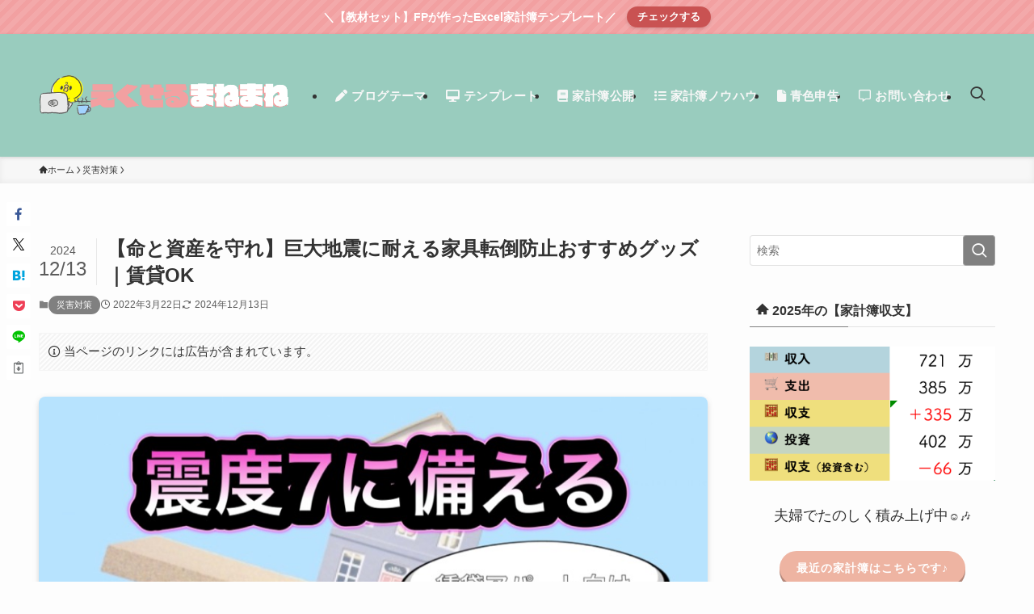

--- FILE ---
content_type: text/html; charset=UTF-8
request_url: https://min-life.com/furniture-fall-prevention-knowhow
body_size: 38345
content:
<!DOCTYPE html>
<html lang="ja" data-loaded="false" data-scrolled="false" data-spmenu="closed">
<head>
<meta charset="utf-8">
<meta name="format-detection" content="telephone=no">
<meta http-equiv="X-UA-Compatible" content="IE=edge">
<meta name="viewport" content="width=device-width, viewport-fit=cover">
<title>【命と資産を守れ】巨大地震に耐える家具転倒防止おすすめグッズ｜賃貸OK | えくせるまねまね</title>
<meta name='robots' content='max-image-preview:large' />
<link rel="alternate" type="application/rss+xml" title="えくせるまねまね &raquo; フィード" href="https://min-life.com/feed" />
<link rel="alternate" type="application/rss+xml" title="えくせるまねまね &raquo; コメントフィード" href="https://min-life.com/comments/feed" />
<link rel="alternate" type="application/rss+xml" title="えくせるまねまね &raquo; 【命と資産を守れ】巨大地震に耐える家具転倒防止おすすめグッズ｜賃貸OK のコメントのフィード" href="https://min-life.com/furniture-fall-prevention-knowhow/feed" />

<!-- SEO SIMPLE PACK 3.6.2 -->
<meta name="description" content="この記事を書いていた、まさに2022年3月16日の夜、宮城と福島で震度6強の地震が発生しました。 我家も震度3を観測し、家具がガタガタと音を立てている間は、生きた心地がしませんでした。。 個人的に体験した巨大地震は、1995年に起きた北海道">
<link rel="canonical" href="https://min-life.com/furniture-fall-prevention-knowhow">
<meta property="og:locale" content="ja_JP">
<meta property="og:type" content="article">
<meta property="og:image" content="https://min-life.com/wp-content/uploads/2022/03/IMG_0069.jpg">
<meta property="og:title" content="【命と資産を守れ】巨大地震に耐える家具転倒防止おすすめグッズ｜賃貸OK | えくせるまねまね">
<meta property="og:description" content="この記事を書いていた、まさに2022年3月16日の夜、宮城と福島で震度6強の地震が発生しました。 我家も震度3を観測し、家具がガタガタと音を立てている間は、生きた心地がしませんでした。。 個人的に体験した巨大地震は、1995年に起きた北海道">
<meta property="og:url" content="https://min-life.com/furniture-fall-prevention-knowhow">
<meta property="og:site_name" content="えくせるまねまね">
<meta name="twitter:card" content="summary">
<meta name="twitter:site" content="minlife2016">
<!-- Google Analytics (gtag.js) -->
<script async src="https://www.googletagmanager.com/gtag/js?id=G-E4D53GM8MM"></script>
<script>
	window.dataLayer = window.dataLayer || [];
	function gtag(){dataLayer.push(arguments);}
	gtag("js", new Date());
	gtag("config", "G-E4D53GM8MM");
</script>
	<!-- / SEO SIMPLE PACK -->

<style id='wp-img-auto-sizes-contain-inline-css' type='text/css'>
img:is([sizes=auto i],[sizes^="auto," i]){contain-intrinsic-size:3000px 1500px}
/*# sourceURL=wp-img-auto-sizes-contain-inline-css */
</style>
<link rel='stylesheet' id='sbi_styles-css' href='https://min-life.com/wp-content/plugins/instagram-feed/css/sbi-styles.min.css?ver=6.10.0' type='text/css' media='all' />
<link rel='stylesheet' id='font-awesome-all-css' href='https://min-life.com/wp-content/themes/swell/assets/font-awesome/v6/css/all.min.css?ver=2.16.0' type='text/css' media='all' />
<link rel='stylesheet' id='wp-block-library-css' href='https://min-life.com/wp-includes/css/dist/block-library/style.min.css?ver=926ee859181e79230f13ef87ea7c9954' type='text/css' media='all' />
<style id='wp-block-heading-inline-css' type='text/css'>
h1:where(.wp-block-heading).has-background,h2:where(.wp-block-heading).has-background,h3:where(.wp-block-heading).has-background,h4:where(.wp-block-heading).has-background,h5:where(.wp-block-heading).has-background,h6:where(.wp-block-heading).has-background{padding:1.25em 2.375em}h1.has-text-align-left[style*=writing-mode]:where([style*=vertical-lr]),h1.has-text-align-right[style*=writing-mode]:where([style*=vertical-rl]),h2.has-text-align-left[style*=writing-mode]:where([style*=vertical-lr]),h2.has-text-align-right[style*=writing-mode]:where([style*=vertical-rl]),h3.has-text-align-left[style*=writing-mode]:where([style*=vertical-lr]),h3.has-text-align-right[style*=writing-mode]:where([style*=vertical-rl]),h4.has-text-align-left[style*=writing-mode]:where([style*=vertical-lr]),h4.has-text-align-right[style*=writing-mode]:where([style*=vertical-rl]),h5.has-text-align-left[style*=writing-mode]:where([style*=vertical-lr]),h5.has-text-align-right[style*=writing-mode]:where([style*=vertical-rl]),h6.has-text-align-left[style*=writing-mode]:where([style*=vertical-lr]),h6.has-text-align-right[style*=writing-mode]:where([style*=vertical-rl]){rotate:180deg}
/*# sourceURL=https://min-life.com/wp-includes/blocks/heading/style.min.css */
</style>
<style id='wp-block-image-inline-css' type='text/css'>
.wp-block-image>a,.wp-block-image>figure>a{display:inline-block}.wp-block-image img{box-sizing:border-box;height:auto;max-width:100%;vertical-align:bottom}@media not (prefers-reduced-motion){.wp-block-image img.hide{visibility:hidden}.wp-block-image img.show{animation:show-content-image .4s}}.wp-block-image[style*=border-radius] img,.wp-block-image[style*=border-radius]>a{border-radius:inherit}.wp-block-image.has-custom-border img{box-sizing:border-box}.wp-block-image.aligncenter{text-align:center}.wp-block-image.alignfull>a,.wp-block-image.alignwide>a{width:100%}.wp-block-image.alignfull img,.wp-block-image.alignwide img{height:auto;width:100%}.wp-block-image .aligncenter,.wp-block-image .alignleft,.wp-block-image .alignright,.wp-block-image.aligncenter,.wp-block-image.alignleft,.wp-block-image.alignright{display:table}.wp-block-image .aligncenter>figcaption,.wp-block-image .alignleft>figcaption,.wp-block-image .alignright>figcaption,.wp-block-image.aligncenter>figcaption,.wp-block-image.alignleft>figcaption,.wp-block-image.alignright>figcaption{caption-side:bottom;display:table-caption}.wp-block-image .alignleft{float:left;margin:.5em 1em .5em 0}.wp-block-image .alignright{float:right;margin:.5em 0 .5em 1em}.wp-block-image .aligncenter{margin-left:auto;margin-right:auto}.wp-block-image :where(figcaption){margin-bottom:1em;margin-top:.5em}.wp-block-image.is-style-circle-mask img{border-radius:9999px}@supports ((-webkit-mask-image:none) or (mask-image:none)) or (-webkit-mask-image:none){.wp-block-image.is-style-circle-mask img{border-radius:0;-webkit-mask-image:url('data:image/svg+xml;utf8,<svg viewBox="0 0 100 100" xmlns="http://www.w3.org/2000/svg"><circle cx="50" cy="50" r="50"/></svg>');mask-image:url('data:image/svg+xml;utf8,<svg viewBox="0 0 100 100" xmlns="http://www.w3.org/2000/svg"><circle cx="50" cy="50" r="50"/></svg>');mask-mode:alpha;-webkit-mask-position:center;mask-position:center;-webkit-mask-repeat:no-repeat;mask-repeat:no-repeat;-webkit-mask-size:contain;mask-size:contain}}:root :where(.wp-block-image.is-style-rounded img,.wp-block-image .is-style-rounded img){border-radius:9999px}.wp-block-image figure{margin:0}.wp-lightbox-container{display:flex;flex-direction:column;position:relative}.wp-lightbox-container img{cursor:zoom-in}.wp-lightbox-container img:hover+button{opacity:1}.wp-lightbox-container button{align-items:center;backdrop-filter:blur(16px) saturate(180%);background-color:#5a5a5a40;border:none;border-radius:4px;cursor:zoom-in;display:flex;height:20px;justify-content:center;opacity:0;padding:0;position:absolute;right:16px;text-align:center;top:16px;width:20px;z-index:100}@media not (prefers-reduced-motion){.wp-lightbox-container button{transition:opacity .2s ease}}.wp-lightbox-container button:focus-visible{outline:3px auto #5a5a5a40;outline:3px auto -webkit-focus-ring-color;outline-offset:3px}.wp-lightbox-container button:hover{cursor:pointer;opacity:1}.wp-lightbox-container button:focus{opacity:1}.wp-lightbox-container button:focus,.wp-lightbox-container button:hover,.wp-lightbox-container button:not(:hover):not(:active):not(.has-background){background-color:#5a5a5a40;border:none}.wp-lightbox-overlay{box-sizing:border-box;cursor:zoom-out;height:100vh;left:0;overflow:hidden;position:fixed;top:0;visibility:hidden;width:100%;z-index:100000}.wp-lightbox-overlay .close-button{align-items:center;cursor:pointer;display:flex;justify-content:center;min-height:40px;min-width:40px;padding:0;position:absolute;right:calc(env(safe-area-inset-right) + 16px);top:calc(env(safe-area-inset-top) + 16px);z-index:5000000}.wp-lightbox-overlay .close-button:focus,.wp-lightbox-overlay .close-button:hover,.wp-lightbox-overlay .close-button:not(:hover):not(:active):not(.has-background){background:none;border:none}.wp-lightbox-overlay .lightbox-image-container{height:var(--wp--lightbox-container-height);left:50%;overflow:hidden;position:absolute;top:50%;transform:translate(-50%,-50%);transform-origin:top left;width:var(--wp--lightbox-container-width);z-index:9999999999}.wp-lightbox-overlay .wp-block-image{align-items:center;box-sizing:border-box;display:flex;height:100%;justify-content:center;margin:0;position:relative;transform-origin:0 0;width:100%;z-index:3000000}.wp-lightbox-overlay .wp-block-image img{height:var(--wp--lightbox-image-height);min-height:var(--wp--lightbox-image-height);min-width:var(--wp--lightbox-image-width);width:var(--wp--lightbox-image-width)}.wp-lightbox-overlay .wp-block-image figcaption{display:none}.wp-lightbox-overlay button{background:none;border:none}.wp-lightbox-overlay .scrim{background-color:#fff;height:100%;opacity:.9;position:absolute;width:100%;z-index:2000000}.wp-lightbox-overlay.active{visibility:visible}@media not (prefers-reduced-motion){.wp-lightbox-overlay.active{animation:turn-on-visibility .25s both}.wp-lightbox-overlay.active img{animation:turn-on-visibility .35s both}.wp-lightbox-overlay.show-closing-animation:not(.active){animation:turn-off-visibility .35s both}.wp-lightbox-overlay.show-closing-animation:not(.active) img{animation:turn-off-visibility .25s both}.wp-lightbox-overlay.zoom.active{animation:none;opacity:1;visibility:visible}.wp-lightbox-overlay.zoom.active .lightbox-image-container{animation:lightbox-zoom-in .4s}.wp-lightbox-overlay.zoom.active .lightbox-image-container img{animation:none}.wp-lightbox-overlay.zoom.active .scrim{animation:turn-on-visibility .4s forwards}.wp-lightbox-overlay.zoom.show-closing-animation:not(.active){animation:none}.wp-lightbox-overlay.zoom.show-closing-animation:not(.active) .lightbox-image-container{animation:lightbox-zoom-out .4s}.wp-lightbox-overlay.zoom.show-closing-animation:not(.active) .lightbox-image-container img{animation:none}.wp-lightbox-overlay.zoom.show-closing-animation:not(.active) .scrim{animation:turn-off-visibility .4s forwards}}@keyframes show-content-image{0%{visibility:hidden}99%{visibility:hidden}to{visibility:visible}}@keyframes turn-on-visibility{0%{opacity:0}to{opacity:1}}@keyframes turn-off-visibility{0%{opacity:1;visibility:visible}99%{opacity:0;visibility:visible}to{opacity:0;visibility:hidden}}@keyframes lightbox-zoom-in{0%{transform:translate(calc((-100vw + var(--wp--lightbox-scrollbar-width))/2 + var(--wp--lightbox-initial-left-position)),calc(-50vh + var(--wp--lightbox-initial-top-position))) scale(var(--wp--lightbox-scale))}to{transform:translate(-50%,-50%) scale(1)}}@keyframes lightbox-zoom-out{0%{transform:translate(-50%,-50%) scale(1);visibility:visible}99%{visibility:visible}to{transform:translate(calc((-100vw + var(--wp--lightbox-scrollbar-width))/2 + var(--wp--lightbox-initial-left-position)),calc(-50vh + var(--wp--lightbox-initial-top-position))) scale(var(--wp--lightbox-scale));visibility:hidden}}
/*# sourceURL=https://min-life.com/wp-includes/blocks/image/style.min.css */
</style>
<style id='wp-block-list-inline-css' type='text/css'>
ol,ul{box-sizing:border-box}:root :where(.wp-block-list.has-background){padding:1.25em 2.375em}
/*# sourceURL=https://min-life.com/wp-includes/blocks/list/style.min.css */
</style>
<style id='wp-block-video-inline-css' type='text/css'>
.wp-block-video{box-sizing:border-box}.wp-block-video video{height:auto;vertical-align:middle;width:100%}@supports (position:sticky){.wp-block-video [poster]{object-fit:cover}}.wp-block-video.aligncenter{text-align:center}.wp-block-video :where(figcaption){margin-bottom:1em;margin-top:.5em}
/*# sourceURL=https://min-life.com/wp-includes/blocks/video/style.min.css */
</style>
<style id='wp-block-group-inline-css' type='text/css'>
.wp-block-group{box-sizing:border-box}:where(.wp-block-group.wp-block-group-is-layout-constrained){position:relative}
/*# sourceURL=https://min-life.com/wp-includes/blocks/group/style.min.css */
</style>
<style id='wp-block-paragraph-inline-css' type='text/css'>
.is-small-text{font-size:.875em}.is-regular-text{font-size:1em}.is-large-text{font-size:2.25em}.is-larger-text{font-size:3em}.has-drop-cap:not(:focus):first-letter{float:left;font-size:8.4em;font-style:normal;font-weight:100;line-height:.68;margin:.05em .1em 0 0;text-transform:uppercase}body.rtl .has-drop-cap:not(:focus):first-letter{float:none;margin-left:.1em}p.has-drop-cap.has-background{overflow:hidden}:root :where(p.has-background){padding:1.25em 2.375em}:where(p.has-text-color:not(.has-link-color)) a{color:inherit}p.has-text-align-left[style*="writing-mode:vertical-lr"],p.has-text-align-right[style*="writing-mode:vertical-rl"]{rotate:180deg}
/*# sourceURL=https://min-life.com/wp-includes/blocks/paragraph/style.min.css */
</style>
<style id='wp-block-spacer-inline-css' type='text/css'>
.wp-block-spacer{clear:both}
/*# sourceURL=https://min-life.com/wp-includes/blocks/spacer/style.min.css */
</style>
<style id='global-styles-inline-css' type='text/css'>
:root{--wp--preset--aspect-ratio--square: 1;--wp--preset--aspect-ratio--4-3: 4/3;--wp--preset--aspect-ratio--3-4: 3/4;--wp--preset--aspect-ratio--3-2: 3/2;--wp--preset--aspect-ratio--2-3: 2/3;--wp--preset--aspect-ratio--16-9: 16/9;--wp--preset--aspect-ratio--9-16: 9/16;--wp--preset--color--black: #000;--wp--preset--color--cyan-bluish-gray: #abb8c3;--wp--preset--color--white: #fff;--wp--preset--color--pale-pink: #f78da7;--wp--preset--color--vivid-red: #cf2e2e;--wp--preset--color--luminous-vivid-orange: #ff6900;--wp--preset--color--luminous-vivid-amber: #fcb900;--wp--preset--color--light-green-cyan: #7bdcb5;--wp--preset--color--vivid-green-cyan: #00d084;--wp--preset--color--pale-cyan-blue: #8ed1fc;--wp--preset--color--vivid-cyan-blue: #0693e3;--wp--preset--color--vivid-purple: #9b51e0;--wp--preset--color--swl-main: var(--color_main);--wp--preset--color--swl-main-thin: var(--color_main_thin);--wp--preset--color--swl-gray: var(--color_gray);--wp--preset--color--swl-deep-01: var(--color_deep01);--wp--preset--color--swl-deep-02: var(--color_deep02);--wp--preset--color--swl-deep-03: var(--color_deep03);--wp--preset--color--swl-deep-04: var(--color_deep04);--wp--preset--color--swl-pale-01: var(--color_pale01);--wp--preset--color--swl-pale-02: var(--color_pale02);--wp--preset--color--swl-pale-03: var(--color_pale03);--wp--preset--color--swl-pale-04: var(--color_pale04);--wp--preset--gradient--vivid-cyan-blue-to-vivid-purple: linear-gradient(135deg,rgb(6,147,227) 0%,rgb(155,81,224) 100%);--wp--preset--gradient--light-green-cyan-to-vivid-green-cyan: linear-gradient(135deg,rgb(122,220,180) 0%,rgb(0,208,130) 100%);--wp--preset--gradient--luminous-vivid-amber-to-luminous-vivid-orange: linear-gradient(135deg,rgb(252,185,0) 0%,rgb(255,105,0) 100%);--wp--preset--gradient--luminous-vivid-orange-to-vivid-red: linear-gradient(135deg,rgb(255,105,0) 0%,rgb(207,46,46) 100%);--wp--preset--gradient--very-light-gray-to-cyan-bluish-gray: linear-gradient(135deg,rgb(238,238,238) 0%,rgb(169,184,195) 100%);--wp--preset--gradient--cool-to-warm-spectrum: linear-gradient(135deg,rgb(74,234,220) 0%,rgb(151,120,209) 20%,rgb(207,42,186) 40%,rgb(238,44,130) 60%,rgb(251,105,98) 80%,rgb(254,248,76) 100%);--wp--preset--gradient--blush-light-purple: linear-gradient(135deg,rgb(255,206,236) 0%,rgb(152,150,240) 100%);--wp--preset--gradient--blush-bordeaux: linear-gradient(135deg,rgb(254,205,165) 0%,rgb(254,45,45) 50%,rgb(107,0,62) 100%);--wp--preset--gradient--luminous-dusk: linear-gradient(135deg,rgb(255,203,112) 0%,rgb(199,81,192) 50%,rgb(65,88,208) 100%);--wp--preset--gradient--pale-ocean: linear-gradient(135deg,rgb(255,245,203) 0%,rgb(182,227,212) 50%,rgb(51,167,181) 100%);--wp--preset--gradient--electric-grass: linear-gradient(135deg,rgb(202,248,128) 0%,rgb(113,206,126) 100%);--wp--preset--gradient--midnight: linear-gradient(135deg,rgb(2,3,129) 0%,rgb(40,116,252) 100%);--wp--preset--font-size--small: 0.9em;--wp--preset--font-size--medium: 1.1em;--wp--preset--font-size--large: 1.25em;--wp--preset--font-size--x-large: 42px;--wp--preset--font-size--xs: 0.75em;--wp--preset--font-size--huge: 1.6em;--wp--preset--spacing--20: 0.44rem;--wp--preset--spacing--30: 0.67rem;--wp--preset--spacing--40: 1rem;--wp--preset--spacing--50: 1.5rem;--wp--preset--spacing--60: 2.25rem;--wp--preset--spacing--70: 3.38rem;--wp--preset--spacing--80: 5.06rem;--wp--preset--shadow--natural: 6px 6px 9px rgba(0, 0, 0, 0.2);--wp--preset--shadow--deep: 12px 12px 50px rgba(0, 0, 0, 0.4);--wp--preset--shadow--sharp: 6px 6px 0px rgba(0, 0, 0, 0.2);--wp--preset--shadow--outlined: 6px 6px 0px -3px rgb(255, 255, 255), 6px 6px rgb(0, 0, 0);--wp--preset--shadow--crisp: 6px 6px 0px rgb(0, 0, 0);}:where(.is-layout-flex){gap: 0.5em;}:where(.is-layout-grid){gap: 0.5em;}body .is-layout-flex{display: flex;}.is-layout-flex{flex-wrap: wrap;align-items: center;}.is-layout-flex > :is(*, div){margin: 0;}body .is-layout-grid{display: grid;}.is-layout-grid > :is(*, div){margin: 0;}:where(.wp-block-columns.is-layout-flex){gap: 2em;}:where(.wp-block-columns.is-layout-grid){gap: 2em;}:where(.wp-block-post-template.is-layout-flex){gap: 1.25em;}:where(.wp-block-post-template.is-layout-grid){gap: 1.25em;}.has-black-color{color: var(--wp--preset--color--black) !important;}.has-cyan-bluish-gray-color{color: var(--wp--preset--color--cyan-bluish-gray) !important;}.has-white-color{color: var(--wp--preset--color--white) !important;}.has-pale-pink-color{color: var(--wp--preset--color--pale-pink) !important;}.has-vivid-red-color{color: var(--wp--preset--color--vivid-red) !important;}.has-luminous-vivid-orange-color{color: var(--wp--preset--color--luminous-vivid-orange) !important;}.has-luminous-vivid-amber-color{color: var(--wp--preset--color--luminous-vivid-amber) !important;}.has-light-green-cyan-color{color: var(--wp--preset--color--light-green-cyan) !important;}.has-vivid-green-cyan-color{color: var(--wp--preset--color--vivid-green-cyan) !important;}.has-pale-cyan-blue-color{color: var(--wp--preset--color--pale-cyan-blue) !important;}.has-vivid-cyan-blue-color{color: var(--wp--preset--color--vivid-cyan-blue) !important;}.has-vivid-purple-color{color: var(--wp--preset--color--vivid-purple) !important;}.has-black-background-color{background-color: var(--wp--preset--color--black) !important;}.has-cyan-bluish-gray-background-color{background-color: var(--wp--preset--color--cyan-bluish-gray) !important;}.has-white-background-color{background-color: var(--wp--preset--color--white) !important;}.has-pale-pink-background-color{background-color: var(--wp--preset--color--pale-pink) !important;}.has-vivid-red-background-color{background-color: var(--wp--preset--color--vivid-red) !important;}.has-luminous-vivid-orange-background-color{background-color: var(--wp--preset--color--luminous-vivid-orange) !important;}.has-luminous-vivid-amber-background-color{background-color: var(--wp--preset--color--luminous-vivid-amber) !important;}.has-light-green-cyan-background-color{background-color: var(--wp--preset--color--light-green-cyan) !important;}.has-vivid-green-cyan-background-color{background-color: var(--wp--preset--color--vivid-green-cyan) !important;}.has-pale-cyan-blue-background-color{background-color: var(--wp--preset--color--pale-cyan-blue) !important;}.has-vivid-cyan-blue-background-color{background-color: var(--wp--preset--color--vivid-cyan-blue) !important;}.has-vivid-purple-background-color{background-color: var(--wp--preset--color--vivid-purple) !important;}.has-black-border-color{border-color: var(--wp--preset--color--black) !important;}.has-cyan-bluish-gray-border-color{border-color: var(--wp--preset--color--cyan-bluish-gray) !important;}.has-white-border-color{border-color: var(--wp--preset--color--white) !important;}.has-pale-pink-border-color{border-color: var(--wp--preset--color--pale-pink) !important;}.has-vivid-red-border-color{border-color: var(--wp--preset--color--vivid-red) !important;}.has-luminous-vivid-orange-border-color{border-color: var(--wp--preset--color--luminous-vivid-orange) !important;}.has-luminous-vivid-amber-border-color{border-color: var(--wp--preset--color--luminous-vivid-amber) !important;}.has-light-green-cyan-border-color{border-color: var(--wp--preset--color--light-green-cyan) !important;}.has-vivid-green-cyan-border-color{border-color: var(--wp--preset--color--vivid-green-cyan) !important;}.has-pale-cyan-blue-border-color{border-color: var(--wp--preset--color--pale-cyan-blue) !important;}.has-vivid-cyan-blue-border-color{border-color: var(--wp--preset--color--vivid-cyan-blue) !important;}.has-vivid-purple-border-color{border-color: var(--wp--preset--color--vivid-purple) !important;}.has-vivid-cyan-blue-to-vivid-purple-gradient-background{background: var(--wp--preset--gradient--vivid-cyan-blue-to-vivid-purple) !important;}.has-light-green-cyan-to-vivid-green-cyan-gradient-background{background: var(--wp--preset--gradient--light-green-cyan-to-vivid-green-cyan) !important;}.has-luminous-vivid-amber-to-luminous-vivid-orange-gradient-background{background: var(--wp--preset--gradient--luminous-vivid-amber-to-luminous-vivid-orange) !important;}.has-luminous-vivid-orange-to-vivid-red-gradient-background{background: var(--wp--preset--gradient--luminous-vivid-orange-to-vivid-red) !important;}.has-very-light-gray-to-cyan-bluish-gray-gradient-background{background: var(--wp--preset--gradient--very-light-gray-to-cyan-bluish-gray) !important;}.has-cool-to-warm-spectrum-gradient-background{background: var(--wp--preset--gradient--cool-to-warm-spectrum) !important;}.has-blush-light-purple-gradient-background{background: var(--wp--preset--gradient--blush-light-purple) !important;}.has-blush-bordeaux-gradient-background{background: var(--wp--preset--gradient--blush-bordeaux) !important;}.has-luminous-dusk-gradient-background{background: var(--wp--preset--gradient--luminous-dusk) !important;}.has-pale-ocean-gradient-background{background: var(--wp--preset--gradient--pale-ocean) !important;}.has-electric-grass-gradient-background{background: var(--wp--preset--gradient--electric-grass) !important;}.has-midnight-gradient-background{background: var(--wp--preset--gradient--midnight) !important;}.has-small-font-size{font-size: var(--wp--preset--font-size--small) !important;}.has-medium-font-size{font-size: var(--wp--preset--font-size--medium) !important;}.has-large-font-size{font-size: var(--wp--preset--font-size--large) !important;}.has-x-large-font-size{font-size: var(--wp--preset--font-size--x-large) !important;}
/*# sourceURL=global-styles-inline-css */
</style>

<link rel='stylesheet' id='swell-icons-css' href='https://min-life.com/wp-content/themes/swell/build/css/swell-icons.css?ver=2.16.0' type='text/css' media='all' />
<link rel='stylesheet' id='main_style-css' href='https://min-life.com/wp-content/themes/swell/build/css/main.css?ver=2.16.0' type='text/css' media='all' />
<style id='main_style-inline-css' type='text/css'>
/* strongタグ以外で太字にする　参考サイト　https://mlabo.org/3097/ */
.swl-format-1 {
	font-weight: 700; /* 太字指定 */
}

/* strongタグ以外で太字にしてストライプ柄のマーカーを引く　参考サイト　https://web-dev.tech/front-end/css/stripe-marker/ */
.swl-format-2{
	font-weight: 700; /* 太字指定 */
	background-image: repeating-linear-gradient(-45deg, /* ストライプ柄の角度 */
	#eeb4a2 0, #eeb4a2 2px, /* ストライプの色1（#dccb18から変更） */
    transparent 2px, transparent 4px /* ストライプの色2 */
  );
  background-repeat: no-repeat;
  background-position: left bottom; /* ストライプの起点を左下にする */
  background-size: 100% 0.3em; /* ストライプの横幅・縦幅 */
}


/*　20251221　カスタム書式の追加　参考サイト　https://motoki-design.co.jp/wordpress/swell-add-custom-formats/　*/
/* カスタム書式 - 3　strongタグ以外で太字にして文字色を赤にする */
.swl-format-3{
	font-weight: 700; /* 太字指定 */
	color:#E44141;
}
/* カスタム書式 - 4　背景色グレー（キーボード説明用） */
.swl-format-4{
	background-color: #dcdcdc
}
/* カスタム書式 - 5　文字色緑 */
.swl-format-5{
	color:green;
}
/*# sourceURL=main_style-inline-css */
</style>
<link rel='stylesheet' id='swell_blocks-css' href='https://min-life.com/wp-content/themes/swell/build/css/blocks.css?ver=2.16.0' type='text/css' media='all' />
<style id='swell_custom-inline-css' type='text/css'>
:root{--swl-fz--content:4vw;--swl-font_family:"游ゴシック体", "Yu Gothic", YuGothic, "Hiragino Kaku Gothic ProN", "Hiragino Sans", Meiryo, sans-serif;--swl-font_weight:500;--color_main:#808080;--color_text:#333;--color_link:#4a839e;--color_htag:#99ccbe;--color_bg:#fdfdfd;--color_gradient1:#d8ffff;--color_gradient2:#87e7ff;--color_main_thin:rgba(160, 160, 160, 0.05 );--color_main_dark:rgba(96, 96, 96, 1 );--color_list_check:#f5b1aa;--color_list_num:#f5b1aa;--color_list_good:#f5b1aa;--color_list_triangle:#f4e03a;--color_list_bad:#a1d1e0;--color_faq_q:#d55656;--color_faq_a:#6599b7;--color_icon_good:#eeb4a2;--color_icon_good_bg:#ecffe9;--color_icon_bad:#eeb4a2;--color_icon_bad_bg:#eafaff;--color_icon_info:#eeb4a2;--color_icon_info_bg:#fff0fa;--color_icon_announce:#eeb4a2;--color_icon_announce_bg:#fff5f0;--color_icon_pen:#eeb4a2;--color_icon_pen_bg:#f7f7f7;--color_icon_book:#eeb4a2;--color_icon_book_bg:#f8f6ef;--color_icon_point:#ffa639;--color_icon_check:#86d67c;--color_icon_batsu:#f36060;--color_icon_hatena:#5295cc;--color_icon_caution:#f7da38;--color_icon_memo:#84878a;--color_deep01:#e44141;--color_deep02:#3d79d5;--color_deep03:#8224e3;--color_deep04:#f09f4d;--color_pale01:#228b22;--color_pale02:#f5b1aa;--color_pale03:#a1d1e0;--color_pale04:#99ccbe;--color_mark_blue:#b7e3ff;--color_mark_green:#d3cbc6;--color_mark_yellow:#f2a0a1;--color_mark_orange:#d6cb95;--border01:solid 1px var(--color_main);--border02:double 4px var(--color_main);--border03:dashed 2px var(--color_border);--border04:solid 4px var(--color_gray);--card_posts_thumb_ratio:56.25%;--list_posts_thumb_ratio:61.805%;--big_posts_thumb_ratio:56.25%;--thumb_posts_thumb_ratio:61.805%;--blogcard_thumb_ratio:56.25%;--color_header_bg:#99ccbe;--color_header_text:#333;--color_footer_bg:#fdfdfd;--color_footer_text:#333;--container_size:1200px;--article_size:900px;--logo_size_sp:80px;--logo_size_pc:120px;--logo_size_pcfix:48px;}.swl-cell-bg[data-icon="doubleCircle"]{--cell-icon-color:#ffc977}.swl-cell-bg[data-icon="circle"]{--cell-icon-color:#94e29c}.swl-cell-bg[data-icon="triangle"]{--cell-icon-color:#eeda2f}.swl-cell-bg[data-icon="close"]{--cell-icon-color:#ec9191}.swl-cell-bg[data-icon="hatena"]{--cell-icon-color:#93c9da}.swl-cell-bg[data-icon="check"]{--cell-icon-color:#94e29c}.swl-cell-bg[data-icon="line"]{--cell-icon-color:#9b9b9b}.cap_box[data-colset="col1"]{--capbox-color:#f5b1aa;--capbox-color--bg:#ffffff}.cap_box[data-colset="col2"]{--capbox-color:#a1d1e0;--capbox-color--bg:#ffffff}.cap_box[data-colset="col3"]{--capbox-color:#99ccbe;--capbox-color--bg:#ffffff}.red_{--the-btn-color:#eeb4a2;--the-btn-color2:#ffbc49;--the-solid-shadow: rgba(179, 135, 122, 1 )}.blue_{--the-btn-color:#338df4;--the-btn-color2:#35eaff;--the-solid-shadow: rgba(38, 106, 183, 1 )}.green_{--the-btn-color:#62d847;--the-btn-color2:#7bf7bd;--the-solid-shadow: rgba(74, 162, 53, 1 )}.is-style-btn_normal{--the-btn-radius:80px}.is-style-btn_solid{--the-btn-radius:80px}.is-style-btn_shiny{--the-btn-radius:80px}.is-style-btn_line{--the-btn-radius:80px}.post_content blockquote{padding:1.5em 2em 1.5em 3em}.post_content blockquote::before{content:"";display:block;width:5px;height:calc(100% - 3em);top:1.5em;left:1.5em;border-left:solid 1px rgba(180,180,180,.75);border-right:solid 1px rgba(180,180,180,.75);}.mark_blue{background:-webkit-linear-gradient(transparent 64%,var(--color_mark_blue) 0%);background:linear-gradient(transparent 64%,var(--color_mark_blue) 0%)}.mark_green{background:-webkit-linear-gradient(transparent 64%,var(--color_mark_green) 0%);background:linear-gradient(transparent 64%,var(--color_mark_green) 0%)}.mark_yellow{background:-webkit-linear-gradient(transparent 64%,var(--color_mark_yellow) 0%);background:linear-gradient(transparent 64%,var(--color_mark_yellow) 0%)}.mark_orange{background:-webkit-linear-gradient(transparent 64%,var(--color_mark_orange) 0%);background:linear-gradient(transparent 64%,var(--color_mark_orange) 0%)}[class*="is-style-icon_"]{color:#333;border-width:0}[class*="is-style-big_icon_"]{border-width:2px;border-style:solid}[data-col="gray"] .c-balloon__text{background:#f7f7f7;border-color:#ccc}[data-col="gray"] .c-balloon__before{border-right-color:#f7f7f7}[data-col="green"] .c-balloon__text{background:#d1f8c2;border-color:#9ddd93}[data-col="green"] .c-balloon__before{border-right-color:#d1f8c2}[data-col="blue"] .c-balloon__text{background:#e2f6ff;border-color:#93d2f0}[data-col="blue"] .c-balloon__before{border-right-color:#e2f6ff}[data-col="red"] .c-balloon__text{background:#ffebeb;border-color:#f48789}[data-col="red"] .c-balloon__before{border-right-color:#ffebeb}[data-col="yellow"] .c-balloon__text{background:#f9f7d2;border-color:#fbe593}[data-col="yellow"] .c-balloon__before{border-right-color:#f9f7d2}.-type-list2 .p-postList__body::after,.-type-big .p-postList__body::after{content: "READ MORE »";}.c-postThumb__cat{background-color:#808080;color:#fff;background-image: repeating-linear-gradient(-45deg,rgba(255,255,255,.1),rgba(255,255,255,.1) 6px,transparent 6px,transparent 12px)}.post_content h2:where(:not([class^="swell-block-"]):not(.faq_q):not(.p-postList__title)){padding:1em;border-radius:2px;color:#fff;background:var(--color_htag)}.post_content h2:where(:not([class^="swell-block-"]):not(.faq_q):not(.p-postList__title))::before{position:absolute;display:block;pointer-events:none;content:"";width:calc(100% - 8px);height:calc(100% - 8px);top:4px;left:4px;right:auto;bottom:auto;border:dashed 1px #fff}.post_content h3:where(:not([class^="swell-block-"]):not(.faq_q):not(.p-postList__title)){padding:0 .5em .5em}.post_content h3:where(:not([class^="swell-block-"]):not(.faq_q):not(.p-postList__title))::before{content:"";width:100%;height:2px;background: repeating-linear-gradient(90deg, var(--color_htag) 0%, var(--color_htag) 20%, rgba(230, 255, 255, 0.2 ) 90%, rgba(230, 255, 255, 0.2 ) 100%)}.post_content h4:where(:not([class^="swell-block-"]):not(.faq_q):not(.p-postList__title)){padding:0 0 0 16px;border-left:solid 2px var(--color_htag)}.l-header{box-shadow: 0 1px 4px rgba(0,0,0,.12)}.l-header__menuBtn{order:1}.l-header__customBtn{order:3}.c-gnav a::after{background:var(--color_main);width:100%;height:2px;transform:scaleX(0)}.p-spHeadMenu .menu-item.-current{border-bottom-color:var(--color_main)}.c-gnav > li:hover > a::after,.c-gnav > .-current > a::after{transform: scaleX(1)}.c-gnav .sub-menu{color:#333;background:#fff}.l-fixHeader::before{opacity:1}.c-infoBar{color:#fff;background-color:#f2a0a1}.c-infoBar__text{font-size:3.4vw}.c-infoBar__btn{background-color:#c95252 !important}#pagetop{border-radius:50%}#fix_tocbtn{border-radius:50%}.c-widget__title.-spmenu{padding:.5em .75em;border-radius:var(--swl-radius--2, 0px);background:var(--color_main);color:#fff;}.c-widget__title.-footer{padding:.5em}.c-widget__title.-footer::before{content:"";bottom:0;left:0;width:40%;z-index:1;background:var(--color_main)}.c-widget__title.-footer::after{content:"";bottom:0;left:0;width:100%;background:var(--color_border)}.c-secTitle{border-left:solid 2px var(--color_main);padding:0em .75em}.p-spMenu{color:#333}.p-spMenu__inner::before{background:#fdfdfd;opacity:1}.p-spMenu__overlay{background:#000;opacity:0.6}[class*="page-numbers"]{border-radius:50%;margin:4px;color:#fff;background-color:#dedede}.l-topTitleArea.c-filterLayer::before{background-color:#000;opacity:0.2;content:""}.p-toc__list.is-style-index li::before{color:#eeb4a2}@media screen and (min-width: 960px){:root{}}@media screen and (max-width: 959px){:root{}.l-header__logo{order:2;text-align:center}}@media screen and (min-width: 600px){:root{--swl-fz--content:17px;}.c-infoBar__text{font-size:14px}}@media screen and (max-width: 599px){:root{}}@media (min-width: 1108px) {.alignwide{left:-100px;width:calc(100% + 200px);}}@media (max-width: 1108px) {.-sidebar-off .swell-block-fullWide__inner.l-container .alignwide{left:0px;width:100%;}}.l-fixHeader .l-fixHeader__gnav{order:0}[data-scrolled=true] .l-fixHeader[data-ready]{opacity:1;-webkit-transform:translateY(0)!important;transform:translateY(0)!important;visibility:visible}.-body-solid .l-fixHeader{box-shadow:0 2px 4px var(--swl-color_shadow)}.l-fixHeader__inner{align-items:stretch;color:var(--color_header_text);display:flex;padding-bottom:0;padding-top:0;position:relative;z-index:1}.l-fixHeader__logo{align-items:center;display:flex;line-height:1;margin-right:24px;order:0;padding:16px 0}.c-infoBar{overflow:hidden;position:relative;width:100%}.c-infoBar.-bg-stripe:before{background-image:repeating-linear-gradient(-45deg,#fff 0 6px,transparent 6px 12px);content:"";display:block;opacity:.1}.c-infoBar__link{text-decoration:none;z-index:0}.c-infoBar__link,.c-infoBar__text{color:inherit;display:block;position:relative}.c-infoBar__text{font-weight:700;padding:8px 0;z-index:1}.c-infoBar__text.-flow-on{-webkit-animation:flowing_text 12s linear infinite;animation:flowing_text 12s linear infinite;-webkit-animation-duration:12s;animation-duration:12s;text-align:left;-webkit-transform:translateX(100%);transform:translateX(100%);white-space:nowrap}.c-infoBar__text.-flow-off{align-items:center;display:flex;flex-wrap:wrap;justify-content:center;text-align:center}.c-infoBar__btn{border-radius:40px;box-shadow:0 2px 4px var(--swl-color_shadow);color:#fff;display:block;font-size:.95em;line-height:2;margin-left:1em;min-width:1em;padding:0 1em;text-decoration:none;width:auto}@media (min-width:960px){.c-infoBar__text.-flow-on{-webkit-animation-duration:20s;animation-duration:20s}}@media (min-width:1200px){.c-infoBar__text.-flow-on{-webkit-animation-duration:24s;animation-duration:24s}}@media (min-width:1600px){.c-infoBar__text.-flow-on{-webkit-animation-duration:30s;animation-duration:30s}}.is-style-btn_normal a,.is-style-btn_shiny a{box-shadow:var(--swl-btn_shadow)}.c-shareBtns__btn,.is-style-balloon>.c-tabList .c-tabList__button,.p-snsCta,[class*=page-numbers]{box-shadow:var(--swl-box_shadow)}.p-articleThumb__img,.p-articleThumb__youtube{box-shadow:var(--swl-img_shadow)}.p-pickupBanners__item .c-bannerLink,.p-postList__thumb{box-shadow:0 2px 8px rgba(0,0,0,.1),0 4px 4px -4px rgba(0,0,0,.1)}.p-postList.-w-ranking li:before{background-image:repeating-linear-gradient(-45deg,hsla(0,0%,100%,.1),hsla(0,0%,100%,.1) 6px,transparent 0,transparent 12px);box-shadow:1px 1px 4px rgba(0,0,0,.2)}:root{--swl-radius--2:2px;--swl-radius--4:4px;--swl-radius--8:8px}.c-categoryList__link,.c-tagList__link,.tag-cloud-link{border-radius:16px;padding:6px 10px}.-related .p-postList__thumb,.is-style-bg_gray,.is-style-bg_main,.is-style-bg_main_thin,.is-style-bg_stripe,.is-style-border_dg,.is-style-border_dm,.is-style-border_sg,.is-style-border_sm,.is-style-dent_box,.is-style-note_box,.is-style-stitch,[class*=is-style-big_icon_],input[type=number],input[type=text],textarea{border-radius:4px}.-ps-style-img .p-postList__link,.-type-thumb .p-postList__link,.p-postList__thumb{border-radius:12px;overflow:hidden;z-index:0}.c-widget .-type-list.-w-ranking .p-postList__item:before{border-radius:16px;left:2px;top:2px}.c-widget .-type-card.-w-ranking .p-postList__item:before{border-radius:0 0 4px 4px}.c-postThumb__cat{border-radius:16px;margin:.5em;padding:0 8px}.cap_box_ttl{border-radius:2px 2px 0 0}.cap_box_content{border-radius:0 0 2px 2px}.cap_box.is-style-small_ttl .cap_box_content{border-radius:0 2px 2px 2px}.cap_box.is-style-inner .cap_box_content,.cap_box.is-style-onborder_ttl .cap_box_content,.cap_box.is-style-onborder_ttl2 .cap_box_content,.cap_box.is-style-onborder_ttl2 .cap_box_ttl,.cap_box.is-style-shadow{border-radius:2px}.is-style-more_btn a,.p-postList__body:after,.submit{border-radius:40px}@media (min-width:960px){#sidebar .-type-list .p-postList__thumb{border-radius:8px}}@media not all and (min-width:960px){.-ps-style-img .p-postList__link,.-type-thumb .p-postList__link,.p-postList__thumb{border-radius:8px}}@media (min-width:960px){.-series .l-header__inner{align-items:stretch;display:flex}.-series .l-header__logo{align-items:center;display:flex;flex-wrap:wrap;margin-right:24px;padding:16px 0}.-series .l-header__logo .c-catchphrase{font-size:13px;padding:4px 0}.-series .c-headLogo{margin-right:16px}.-series-right .l-header__inner{justify-content:space-between}.-series-right .c-gnavWrap{margin-left:auto}.-series-right .w-header{margin-left:12px}.-series-left .w-header{margin-left:auto}}@media (min-width:960px) and (min-width:600px){.-series .c-headLogo{max-width:400px}}.c-gnav .sub-menu a:before,.c-listMenu a:before{-webkit-font-smoothing:antialiased;-moz-osx-font-smoothing:grayscale;font-family:icomoon!important;font-style:normal;font-variant:normal;font-weight:400;line-height:1;text-transform:none}.c-submenuToggleBtn{display:none}.c-listMenu a{padding:.75em 1em .75em 1.5em;transition:padding .25s}.c-listMenu a:hover{padding-left:1.75em;padding-right:.75em}.c-gnav .sub-menu a:before,.c-listMenu a:before{color:inherit;content:"\e921";display:inline-block;left:2px;position:absolute;top:50%;-webkit-transform:translateY(-50%);transform:translateY(-50%);vertical-align:middle}.widget_categories>ul>.cat-item>a,.wp-block-categories-list>li>a{padding-left:1.75em}.c-listMenu .children,.c-listMenu .sub-menu{margin:0}.c-listMenu .children a,.c-listMenu .sub-menu a{font-size:.9em;padding-left:2.5em}.c-listMenu .children a:before,.c-listMenu .sub-menu a:before{left:1em}.c-listMenu .children a:hover,.c-listMenu .sub-menu a:hover{padding-left:2.75em}.c-listMenu .children ul a,.c-listMenu .sub-menu ul a{padding-left:3.25em}.c-listMenu .children ul a:before,.c-listMenu .sub-menu ul a:before{left:1.75em}.c-listMenu .children ul a:hover,.c-listMenu .sub-menu ul a:hover{padding-left:3.5em}.c-gnav li:hover>.sub-menu{opacity:1;visibility:visible}.c-gnav .sub-menu:before{background:inherit;content:"";height:100%;left:0;position:absolute;top:0;width:100%;z-index:0}.c-gnav .sub-menu .sub-menu{left:100%;top:0;z-index:-1}.c-gnav .sub-menu a{padding-left:2em}.c-gnav .sub-menu a:before{left:.5em}.c-gnav .sub-menu a:hover .ttl{left:4px}:root{--color_content_bg:var(--color_bg);}.c-widget__title.-side{padding:.5em}.c-widget__title.-side::before{content:"";bottom:0;left:0;width:40%;z-index:1;background:var(--color_main)}.c-widget__title.-side::after{content:"";bottom:0;left:0;width:100%;background:var(--color_border)}.c-shareBtns__btn:not(:hover){background:none}.-fix .c-shareBtns__btn:not(:hover){background:#fff}.c-shareBtns__btn:not(:hover) .c-shareBtns__icon{color:inherit}.c-shareBtns__list{padding: 8px 0;border-top: solid 1px var(--color_border);border-bottom: solid 1px var(--color_border)}.c-shareBtns__item:not(:last-child){margin-right:8px}.c-shareBtns__btn{padding:8px 0;transition:background-color .25s;box-shadow:none!important}@media screen and (min-width: 960px){:root{}}@media screen and (max-width: 959px){:root{}}@media screen and (min-width: 600px){:root{}}@media screen and (max-width: 599px){:root{}}.swell-block-fullWide__inner.l-container{--swl-fw_inner_pad:var(--swl-pad_container,0px)}@media (min-width:960px){.-sidebar-on .l-content .alignfull,.-sidebar-on .l-content .alignwide{left:-16px;width:calc(100% + 32px)}.swell-block-fullWide__inner.l-article{--swl-fw_inner_pad:var(--swl-pad_post_content,0px)}.-sidebar-on .swell-block-fullWide__inner .alignwide{left:0;width:100%}.-sidebar-on .swell-block-fullWide__inner .alignfull{left:calc(0px - var(--swl-fw_inner_pad, 0))!important;margin-left:0!important;margin-right:0!important;width:calc(100% + var(--swl-fw_inner_pad, 0)*2)!important}}.p-relatedPosts .p-postList__item{margin-bottom:1.5em}.p-relatedPosts .p-postList__times,.p-relatedPosts .p-postList__times>:last-child{margin-right:0}@media (min-width:600px){.p-relatedPosts .p-postList__item{width:33.33333%}}@media screen and (min-width:600px) and (max-width:1239px){.p-relatedPosts .p-postList__item:nth-child(7),.p-relatedPosts .p-postList__item:nth-child(8){display:none}}@media screen and (min-width:1240px){.p-relatedPosts .p-postList__item{width:25%}}.-index-off .p-toc,.swell-toc-placeholder:empty{display:none}.p-toc.-modal{height:100%;margin:0;overflow-y:auto;padding:0}#main_content .p-toc{border-radius:var(--swl-radius--2,0);margin:4em auto;max-width:800px}#sidebar .p-toc{margin-top:-.5em}.p-toc .__pn:before{content:none!important;counter-increment:none}.p-toc .__prev{margin:0 0 1em}.p-toc .__next{margin:1em 0 0}.p-toc.is-omitted:not([data-omit=ct]) [data-level="2"] .p-toc__childList{height:0;margin-bottom:-.5em;visibility:hidden}.p-toc.is-omitted:not([data-omit=nest]){position:relative}.p-toc.is-omitted:not([data-omit=nest]):before{background:linear-gradient(hsla(0,0%,100%,0),var(--color_bg));bottom:5em;content:"";height:4em;left:0;opacity:.75;pointer-events:none;position:absolute;width:100%;z-index:1}.p-toc.is-omitted:not([data-omit=nest]):after{background:var(--color_bg);bottom:0;content:"";height:5em;left:0;opacity:.75;position:absolute;width:100%;z-index:1}.p-toc.is-omitted:not([data-omit=nest]) .__next,.p-toc.is-omitted:not([data-omit=nest]) [data-omit="1"]{display:none}.p-toc .p-toc__expandBtn{background-color:#f7f7f7;border:rgba(0,0,0,.2);border-radius:5em;box-shadow:0 0 0 1px #bbb;color:#333;display:block;font-size:14px;line-height:1.5;margin:.75em auto 0;min-width:6em;padding:.5em 1em;position:relative;transition:box-shadow .25s;z-index:2}.p-toc[data-omit=nest] .p-toc__expandBtn{display:inline-block;font-size:13px;margin:0 0 0 1.25em;padding:.5em .75em}.p-toc:not([data-omit=nest]) .p-toc__expandBtn:after,.p-toc:not([data-omit=nest]) .p-toc__expandBtn:before{border-top-color:inherit;border-top-style:dotted;border-top-width:3px;content:"";display:block;height:1px;position:absolute;top:calc(50% - 1px);transition:border-color .25s;width:100%;width:22px}.p-toc:not([data-omit=nest]) .p-toc__expandBtn:before{right:calc(100% + 1em)}.p-toc:not([data-omit=nest]) .p-toc__expandBtn:after{left:calc(100% + 1em)}.p-toc.is-expanded .p-toc__expandBtn{border-color:transparent}.p-toc__ttl{display:block;font-size:1.2em;line-height:1;position:relative;text-align:center}.p-toc__ttl:before{content:"\e918";display:inline-block;font-family:icomoon;margin-right:.5em;padding-bottom:2px;vertical-align:middle}#index_modal .p-toc__ttl{margin-bottom:.5em}.p-toc__list li{line-height:1.6}.p-toc__list>li+li{margin-top:.5em}.p-toc__list .p-toc__childList{padding-left:.5em}.p-toc__list [data-level="3"]{font-size:.9em}.p-toc__list .mininote{display:none}.post_content .p-toc__list{padding-left:0}#sidebar .p-toc__list{margin-bottom:0}#sidebar .p-toc__list .p-toc__childList{padding-left:0}.p-toc__link{color:inherit;font-size:inherit;text-decoration:none}.p-toc__link:hover{opacity:.8}.p-toc.-double{background:var(--color_gray);background:linear-gradient(-45deg,transparent 25%,var(--color_gray) 25%,var(--color_gray) 50%,transparent 50%,transparent 75%,var(--color_gray) 75%,var(--color_gray));background-clip:padding-box;background-size:4px 4px;border-bottom:4px double var(--color_border);border-top:4px double var(--color_border);padding:1.5em 1em 1em}.p-toc.-double .p-toc__ttl{margin-bottom:.75em}@media (min-width:960px){#main_content .p-toc{width:92%}}@media (hover:hover){.p-toc .p-toc__expandBtn:hover{border-color:transparent;box-shadow:0 0 0 2px currentcolor}}@media (min-width:600px){.p-toc.-double{padding:2em}}.p-pnLinks{align-items:stretch;display:flex;justify-content:space-between;margin:2em 0}.p-pnLinks__item{font-size:3vw;position:relative;width:49%}.p-pnLinks__item:before{content:"";display:block;height:.5em;pointer-events:none;position:absolute;top:50%;width:.5em;z-index:1}.p-pnLinks__item.-prev:before{border-bottom:1px solid;border-left:1px solid;left:.35em;-webkit-transform:rotate(45deg) translateY(-50%);transform:rotate(45deg) translateY(-50%)}.p-pnLinks__item.-prev .p-pnLinks__thumb{margin-right:8px}.p-pnLinks__item.-next .p-pnLinks__link{justify-content:flex-end}.p-pnLinks__item.-next:before{border-bottom:1px solid;border-right:1px solid;right:.35em;-webkit-transform:rotate(-45deg) translateY(-50%);transform:rotate(-45deg) translateY(-50%)}.p-pnLinks__item.-next .p-pnLinks__thumb{margin-left:8px;order:2}.p-pnLinks__item.-next:first-child{margin-left:auto}.p-pnLinks__link{align-items:center;border-radius:var(--swl-radius--2,0);color:inherit;display:flex;height:100%;line-height:1.4;min-height:4em;padding:.6em 1em .5em;position:relative;text-decoration:none;transition:box-shadow .25s;width:100%}.p-pnLinks__thumb{border-radius:var(--swl-radius--4,0);height:32px;-o-object-fit:cover;object-fit:cover;width:48px}.p-pnLinks .-prev .p-pnLinks__link{border-left:1.25em solid var(--color_main)}.p-pnLinks .-prev:before{color:#fff}.p-pnLinks .-next .p-pnLinks__link{border-right:1.25em solid var(--color_main)}.p-pnLinks .-next:before{color:#fff}@media not all and (min-width:960px){.p-pnLinks.-thumb-on{display:block}.p-pnLinks.-thumb-on .p-pnLinks__item{width:100%}}@media (min-width:600px){.p-pnLinks__item{font-size:13px}.p-pnLinks__thumb{height:48px;width:72px}.p-pnLinks__title{transition:-webkit-transform .25s;transition:transform .25s;transition:transform .25s,-webkit-transform .25s}.-prev>.p-pnLinks__link:hover .p-pnLinks__title{-webkit-transform:translateX(4px);transform:translateX(4px)}.-next>.p-pnLinks__link:hover .p-pnLinks__title{-webkit-transform:translateX(-4px);transform:translateX(-4px)}.p-pnLinks .-prev .p-pnLinks__link:hover{box-shadow:1px 1px 2px var(--swl-color_shadow)}.p-pnLinks .-next .p-pnLinks__link:hover{box-shadow:-1px 1px 2px var(--swl-color_shadow)}}
/*# sourceURL=swell_custom-inline-css */
</style>
<link rel='stylesheet' id='swell-parts/footer-css' href='https://min-life.com/wp-content/themes/swell/build/css/modules/parts/footer.css?ver=2.16.0' type='text/css' media='all' />
<link rel='stylesheet' id='swell-page/single-css' href='https://min-life.com/wp-content/themes/swell/build/css/modules/page/single.css?ver=2.16.0' type='text/css' media='all' />
<link rel='stylesheet' id='swell-parts/comments-css' href='https://min-life.com/wp-content/themes/swell/build/css/modules/parts/comments.css?ver=2.16.0' type='text/css' media='all' />
<style id='classic-theme-styles-inline-css' type='text/css'>
/*! This file is auto-generated */
.wp-block-button__link{color:#fff;background-color:#32373c;border-radius:9999px;box-shadow:none;text-decoration:none;padding:calc(.667em + 2px) calc(1.333em + 2px);font-size:1.125em}.wp-block-file__button{background:#32373c;color:#fff;text-decoration:none}
/*# sourceURL=/wp-includes/css/classic-themes.min.css */
</style>
<link rel='stylesheet' id='contact-form-7-css' href='https://min-life.com/wp-content/plugins/contact-form-7/includes/css/styles.css?ver=6.1.4' type='text/css' media='all' />
<link rel='stylesheet' id='wpdm-fonticon-css' href='https://min-life.com/wp-content/plugins/download-manager/assets/wpdm-iconfont/css/wpdm-icons.css?ver=926ee859181e79230f13ef87ea7c9954' type='text/css' media='all' />
<link rel='stylesheet' id='wpdm-front-css' href='https://min-life.com/wp-content/plugins/download-manager/assets/css/front.min.css?ver=926ee859181e79230f13ef87ea7c9954' type='text/css' media='all' />
<link rel='stylesheet' id='tablepress-default-css' href='https://min-life.com/wp-content/plugins/tablepress/css/build/default.css?ver=3.2.6' type='text/css' media='all' />
<link rel='stylesheet' id='pochipp-front-css' href='https://min-life.com/wp-content/plugins/pochipp/dist/css/style.css?ver=1.18.2' type='text/css' media='all' />
<script type="text/javascript" src="https://min-life.com/wp-includes/js/jquery/jquery.min.js?ver=3.7.1" id="jquery-core-js"></script>
<script type="text/javascript" src="https://min-life.com/wp-content/plugins/download-manager/assets/js/wpdm.min.js?ver=926ee859181e79230f13ef87ea7c9954" id="wpdm-frontend-js-js"></script>
<script type="text/javascript" id="wpdm-frontjs-js-extra">
/* <![CDATA[ */
var wpdm_url = {"home":"https://min-life.com/","site":"https://min-life.com/","ajax":"https://min-life.com/wp-admin/admin-ajax.php"};
var wpdm_js = {"spinner":"\u003Ci class=\"wpdm-icon wpdm-sun wpdm-spin\"\u003E\u003C/i\u003E","client_id":"edfc0f9b6a72a7d68e83db7d6e34a157"};
var wpdm_strings = {"pass_var":"\u30d1\u30b9\u30ef\u30fc\u30c9\u78ba\u8a8d\u5b8c\u4e86 !","pass_var_q":"\u30c0\u30a6\u30f3\u30ed\u30fc\u30c9\u3092\u958b\u59cb\u3059\u308b\u306b\u306f\u3001\u6b21\u306e\u30dc\u30bf\u30f3\u3092\u30af\u30ea\u30c3\u30af\u3057\u3066\u304f\u3060\u3055\u3044\u3002","start_dl":"\u30c0\u30a6\u30f3\u30ed\u30fc\u30c9\u958b\u59cb"};
//# sourceURL=wpdm-frontjs-js-extra
/* ]]> */
</script>
<script type="text/javascript" src="https://min-life.com/wp-content/plugins/download-manager/assets/js/front.min.js?ver=3.3.44" id="wpdm-frontjs-js"></script>

<noscript><link href="https://min-life.com/wp-content/themes/swell/build/css/noscript.css" rel="stylesheet"></noscript>
<link rel="https://api.w.org/" href="https://min-life.com/wp-json/" /><link rel="alternate" title="JSON" type="application/json" href="https://min-life.com/wp-json/wp/v2/posts/15814" /><link rel='shortlink' href='https://min-life.com/?p=15814' />
<!-- Pochipp -->
<style id="pchpp_custom_style">:root{--pchpp-color-inline: #069A8E;--pchpp-color-custom: #5ca250;--pchpp-color-custom-2: #8e59e4;--pchpp-color-amazon: #f9bd63;--pchpp-color-rakuten: #db948c;--pchpp-color-yahoo: #84b1e9;--pchpp-color-mercari: #3d3d3d;--pchpp-inline-bg-color: var(--pchpp-color-inline);--pchpp-inline-txt-color: #fff;--pchpp-inline-shadow: 0 1px 4px -1px rgba(0, 0, 0, 0.2);--pchpp-inline-radius: 40px;--pchpp-inline-width: auto;}</style>
<script id="pchpp_vars">window.pchppVars = {};window.pchppVars.ajaxUrl = "https://min-life.com/wp-admin/admin-ajax.php";window.pchppVars.ajaxNonce = "0c7a4ee3ff";</script>
<script type="text/javascript" language="javascript">var vc_pid = "885561186";</script>
<!-- / Pochipp -->
<style type="text/css">.recentcomments a{display:inline !important;padding:0 !important;margin:0 !important;}</style><link rel="icon" href="https://min-life.com/wp-content/uploads/2024/12/cropped-ef37bb9bd3e3f3abc6e35afb1e66e346-32x32.png" sizes="32x32" />
<link rel="icon" href="https://min-life.com/wp-content/uploads/2024/12/cropped-ef37bb9bd3e3f3abc6e35afb1e66e346-192x192.png" sizes="192x192" />
<link rel="apple-touch-icon" href="https://min-life.com/wp-content/uploads/2024/12/cropped-ef37bb9bd3e3f3abc6e35afb1e66e346-180x180.png" />
<meta name="msapplication-TileImage" content="https://min-life.com/wp-content/uploads/2024/12/cropped-ef37bb9bd3e3f3abc6e35afb1e66e346-270x270.png" />
		<style type="text/css" id="wp-custom-css">
			/* 20251121追記　ヘッダーメニューのカスタマイズ　 */
.c-gnav>.menu-item>a .ttl {
	font-weight: bold;
	letter-spacing: 0.03em;
        color: #F7F7F7;
        font-size: 15px;
}		</style>
		
<link rel="stylesheet" href="https://min-life.com/wp-content/themes/swell/build/css/print.css" media="print" >
<meta name="generator" content="WordPress Download Manager 3.3.44" />
                <style>
        /* WPDM Link Template Styles */        </style>
                <style>

            :root {
                --color-primary: #4a8eff;
                --color-primary-rgb: 74, 142, 255;
                --color-primary-hover: #5998ff;
                --color-primary-active: #3281ff;
                --clr-sec: #6c757d;
                --clr-sec-rgb: 108, 117, 125;
                --clr-sec-hover: #6c757d;
                --clr-sec-active: #6c757d;
                --color-secondary: #6c757d;
                --color-secondary-rgb: 108, 117, 125;
                --color-secondary-hover: #6c757d;
                --color-secondary-active: #6c757d;
                --color-success: #018e11;
                --color-success-rgb: 1, 142, 17;
                --color-success-hover: #0aad01;
                --color-success-active: #0c8c01;
                --color-info: #2CA8FF;
                --color-info-rgb: 44, 168, 255;
                --color-info-hover: #2CA8FF;
                --color-info-active: #2CA8FF;
                --color-warning: #FFB236;
                --color-warning-rgb: 255, 178, 54;
                --color-warning-hover: #FFB236;
                --color-warning-active: #FFB236;
                --color-danger: #ff5062;
                --color-danger-rgb: 255, 80, 98;
                --color-danger-hover: #ff5062;
                --color-danger-active: #ff5062;
                --color-green: #30b570;
                --color-blue: #0073ff;
                --color-purple: #8557D3;
                --color-red: #ff5062;
                --color-muted: rgba(69, 89, 122, 0.6);
                --wpdm-font: "Sen", -apple-system, BlinkMacSystemFont, "Segoe UI", Roboto, Helvetica, Arial, sans-serif, "Apple Color Emoji", "Segoe UI Emoji", "Segoe UI Symbol";
            }

            .wpdm-download-link.btn.btn-primary {
                border-radius: 4px;
            }


        </style>
        <link rel='stylesheet' id='swell_luminous-css' href='https://min-life.com/wp-content/themes/swell/build/css/plugins/luminous.css?ver=2.16.0' type='text/css' media='all' />
</head>
<body>
<div id="body_wrap" class="wp-singular post-template-default single single-post postid-15814 single-format-standard wp-theme-swell -body-solid -sidebar-on -frame-off id_15814" >
<div id="sp_menu" class="p-spMenu -left"><div class="p-spMenu__inner"><div class="p-spMenu__closeBtn"><button class="c-iconBtn -menuBtn c-plainBtn" data-onclick="toggleMenu" aria-label="メニューを閉じる"><i class="c-iconBtn__icon icon-close-thin"></i></button></div><div class="p-spMenu__body"><div class="c-widget__title -spmenu">MENU</div><div class="p-spMenu__nav"><ul class="c-spnav c-listMenu"><li class="menu-item menu-item-type-post_type menu-item-object-page menu-item-249"><a href="https://min-life.com/about"><i class="fa-solid fa-pen"></i> ブログテーマ</a></li><li class="menu-item menu-item-type-taxonomy menu-item-object-category menu-item-18030"><a href="https://min-life.com/category/template"><i class="fa-solid fa-desktop"></i> テンプレート</a></li><li class="menu-item menu-item-type-taxonomy menu-item-object-category menu-item-56"><a href="https://min-life.com/category/excel-kakeibo"><i class="fa-solid fa-book"></i> 家計簿公開</a></li><li class="menu-item menu-item-type-taxonomy menu-item-object-category current-post-ancestor current-menu-parent current-post-parent menu-item-7421"><a href="https://min-life.com/category/excel-tool"><i class="fa-solid fa-list"></i> 家計簿ノウハウ</a></li><li class="menu-item menu-item-type-taxonomy menu-item-object-category menu-item-8634"><a href="https://min-life.com/category/blue-return"><i class="fa-solid fa-file"></i> 青色申告</a></li><li class="menu-item menu-item-type-custom menu-item-object-custom menu-item-21294"><a href="https://min-life.com/contact"><i class="fa-regular fa-message"></i> お問い合わせ</a></li></ul></div></div></div><div class="p-spMenu__overlay c-overlay" data-onclick="toggleMenu"></div></div><div class="c-infoBar -bg-stripe"><span class="c-infoBar__text -flow-off">＼【教材セット】FPが作ったExcel家計簿テンプレート／<a href="https://min-life.com/excelkakeibo-sale" class="c-infoBar__btn">チェックする</a></span></div><header id="header" class="l-header -series -series-right" data-spfix="1"><div class="l-header__inner l-container"><div class="l-header__logo"><div class="c-headLogo -img"><a href="https://min-life.com/" title="えくせるまねまね" class="c-headLogo__link" rel="home"><img width="600" height="135" src="https://min-life.com/wp-content/uploads/2024/12/IMG_3380.png" alt="えくせるまねまね" class="c-headLogo__img" sizes="(max-width: 959px) 50vw, 800px" decoding="async" loading="eager" ></a></div></div><nav id="gnav" class="l-header__gnav c-gnavWrap"><ul class="c-gnav"><li class="menu-item menu-item-type-post_type menu-item-object-page menu-item-249"><a href="https://min-life.com/about"><span class="ttl"><i class="fa-solid fa-pen"></i> ブログテーマ</span></a></li><li class="menu-item menu-item-type-taxonomy menu-item-object-category menu-item-18030"><a href="https://min-life.com/category/template"><span class="ttl"><i class="fa-solid fa-desktop"></i> テンプレート</span></a></li><li class="menu-item menu-item-type-taxonomy menu-item-object-category menu-item-56"><a href="https://min-life.com/category/excel-kakeibo"><span class="ttl"><i class="fa-solid fa-book"></i> 家計簿公開</span></a></li><li class="menu-item menu-item-type-taxonomy menu-item-object-category menu-item-7421"><a href="https://min-life.com/category/excel-tool"><span class="ttl"><i class="fa-solid fa-list"></i> 家計簿ノウハウ</span></a></li><li class="menu-item menu-item-type-taxonomy menu-item-object-category menu-item-8634"><a href="https://min-life.com/category/blue-return"><span class="ttl"><i class="fa-solid fa-file"></i> 青色申告</span></a></li><li class="menu-item menu-item-type-custom menu-item-object-custom menu-item-21294"><a href="https://min-life.com/contact"><span class="ttl"><i class="fa-regular fa-message"></i> お問い合わせ</span></a></li><li class="menu-item c-gnav__s"><button class="c-gnav__sBtn c-plainBtn" data-onclick="toggleSearch" aria-label="検索ボタン"><i class="icon-search"></i></button></li></ul></nav><div class="l-header__customBtn sp_"><button class="c-iconBtn c-plainBtn" data-onclick="toggleSearch" aria-label="検索ボタン"><i class="c-iconBtn__icon icon-search"></i></button></div><div class="l-header__menuBtn sp_"><button class="c-iconBtn -menuBtn c-plainBtn" data-onclick="toggleMenu" aria-label="メニューボタン"><i class="c-iconBtn__icon icon-menu-thin"></i><span class="c-iconBtn__label">MENU</span></button></div></div></header><div id="fix_header" class="l-fixHeader -series -series-right"><div class="l-fixHeader__inner l-container"><div class="l-fixHeader__logo"><div class="c-headLogo -img"><a href="https://min-life.com/" title="えくせるまねまね" class="c-headLogo__link" rel="home"><img width="600" height="135" src="https://min-life.com/wp-content/uploads/2024/12/IMG_3380.png" alt="えくせるまねまね" class="c-headLogo__img" sizes="(max-width: 959px) 50vw, 800px" decoding="async" loading="eager" ></a></div></div><div class="l-fixHeader__gnav c-gnavWrap"><ul class="c-gnav"><li class="menu-item menu-item-type-post_type menu-item-object-page menu-item-249"><a href="https://min-life.com/about"><span class="ttl"><i class="fa-solid fa-pen"></i> ブログテーマ</span></a></li><li class="menu-item menu-item-type-taxonomy menu-item-object-category menu-item-18030"><a href="https://min-life.com/category/template"><span class="ttl"><i class="fa-solid fa-desktop"></i> テンプレート</span></a></li><li class="menu-item menu-item-type-taxonomy menu-item-object-category menu-item-56"><a href="https://min-life.com/category/excel-kakeibo"><span class="ttl"><i class="fa-solid fa-book"></i> 家計簿公開</span></a></li><li class="menu-item menu-item-type-taxonomy menu-item-object-category menu-item-7421"><a href="https://min-life.com/category/excel-tool"><span class="ttl"><i class="fa-solid fa-list"></i> 家計簿ノウハウ</span></a></li><li class="menu-item menu-item-type-taxonomy menu-item-object-category menu-item-8634"><a href="https://min-life.com/category/blue-return"><span class="ttl"><i class="fa-solid fa-file"></i> 青色申告</span></a></li><li class="menu-item menu-item-type-custom menu-item-object-custom menu-item-21294"><a href="https://min-life.com/contact"><span class="ttl"><i class="fa-regular fa-message"></i> お問い合わせ</span></a></li><li class="menu-item c-gnav__s"><button class="c-gnav__sBtn c-plainBtn" data-onclick="toggleSearch" aria-label="検索ボタン"><i class="icon-search"></i></button></li></ul></div></div></div><div id="breadcrumb" class="p-breadcrumb -bg-on"><ol class="p-breadcrumb__list l-container"><li class="p-breadcrumb__item"><a href="https://min-life.com/" class="p-breadcrumb__text"><span class="__home icon-home"> ホーム</span></a></li><li class="p-breadcrumb__item"><a href="https://min-life.com/category/disaster-countermeasures" class="p-breadcrumb__text"><span>災害対策</span></a></li><li class="p-breadcrumb__item"><span class="p-breadcrumb__text">【命と資産を守れ】巨大地震に耐える家具転倒防止おすすめグッズ｜賃貸OK</span></li></ol></div><div id="content" class="l-content l-container" data-postid="15814" data-pvct="true">
<main id="main_content" class="l-mainContent l-article">
	<article class="l-mainContent__inner" data-clarity-region="article">
		<div class="p-articleHead c-postTitle">
	<h1 class="c-postTitle__ttl">【命と資産を守れ】巨大地震に耐える家具転倒防止おすすめグッズ｜賃貸OK</h1>
			<time class="c-postTitle__date u-thin" datetime="2024-12-13" aria-hidden="true">
			<span class="__y">2024</span>
			<span class="__md">12/13</span>
		</time>
	</div>
<div class="p-articleMetas -top">

	
		<div class="p-articleMetas__termList c-categoryList">
					<a class="c-categoryList__link hov-flash-up" href="https://min-life.com/category/disaster-countermeasures" data-cat-id="103">
				災害対策			</a>
			</div>
<div class="p-articleMetas__times c-postTimes u-thin">
	<time class="c-postTimes__posted icon-posted" datetime="2022-03-22" aria-label="公開日">2022年3月22日</time><time class="c-postTimes__modified icon-modified" datetime="2024-12-13" aria-label="更新日">2024年12月13日</time></div>
</div>


				<div data-nosnippet class="c-prNotation is-style-bg_stripe" data-style="big">
				<i class="icon-info"></i>
				<span>当ページのリンクには広告が含まれています。</span>
			</div>
		<figure class="p-articleThumb"><img width="900" height="575"  src="https://min-life.com/wp-content/uploads/2022/03/IMG_0069.jpg" alt="" class="p-articleThumb__img" srcset="https://min-life.com/wp-content/uploads/2022/03/IMG_0069.jpg 900w, https://min-life.com/wp-content/uploads/2022/03/IMG_0069-768x491.jpg 768w, https://min-life.com/wp-content/uploads/2022/03/IMG_0069-360x230.jpg 360w, https://min-life.com/wp-content/uploads/2022/03/IMG_0069-728x465.jpg 728w" sizes="(min-width: 960px) 960px, 100vw" ></figure><div class="c-shareBtns -top -style-icon">
		<ul class="c-shareBtns__list">
							<li class="c-shareBtns__item -facebook">
				<a class="c-shareBtns__btn " href="https://www.facebook.com/sharer/sharer.php?u=https%3A%2F%2Fmin-life.com%2Ffurniture-fall-prevention-knowhow" title="Facebookでシェア" onclick="javascript:window.open(this.href, '_blank', 'menubar=no,toolbar=no,resizable=yes,scrollbars=yes,height=800,width=600');return false;" target="_blank" role="button" tabindex="0">
					<i class="snsicon c-shareBtns__icon icon-facebook" aria-hidden="true"></i>
				</a>
			</li>
							<li class="c-shareBtns__item -twitter-x">
				<a class="c-shareBtns__btn " href="https://twitter.com/intent/tweet?url=https%3A%2F%2Fmin-life.com%2Ffurniture-fall-prevention-knowhow&#038;text=%E3%80%90%E5%91%BD%E3%81%A8%E8%B3%87%E7%94%A3%E3%82%92%E5%AE%88%E3%82%8C%E3%80%91%E5%B7%A8%E5%A4%A7%E5%9C%B0%E9%9C%87%E3%81%AB%E8%80%90%E3%81%88%E3%82%8B%E5%AE%B6%E5%85%B7%E8%BB%A2%E5%80%92%E9%98%B2%E6%AD%A2%E3%81%8A%E3%81%99%E3%81%99%E3%82%81%E3%82%B0%E3%83%83%E3%82%BA%EF%BD%9C%E8%B3%83%E8%B2%B8OK" title="X(Twitter)でシェア" onclick="javascript:window.open(this.href, '_blank', 'menubar=no,toolbar=no,resizable=yes,scrollbars=yes,height=400,width=600');return false;" target="_blank" role="button" tabindex="0">
					<i class="snsicon c-shareBtns__icon icon-twitter-x" aria-hidden="true"></i>
				</a>
			</li>
							<li class="c-shareBtns__item -hatebu">
				<a class="c-shareBtns__btn " href="//b.hatena.ne.jp/add?mode=confirm&#038;url=https%3A%2F%2Fmin-life.com%2Ffurniture-fall-prevention-knowhow" title="はてなブックマークに登録" onclick="javascript:window.open(this.href, '_blank', 'menubar=no,toolbar=no,resizable=yes,scrollbars=yes,height=600,width=1000');return false;" target="_blank" role="button" tabindex="0">
					<i class="snsicon c-shareBtns__icon icon-hatebu" aria-hidden="true"></i>
				</a>
			</li>
							<li class="c-shareBtns__item -pocket">
				<a class="c-shareBtns__btn " href="https://getpocket.com/edit?url=https%3A%2F%2Fmin-life.com%2Ffurniture-fall-prevention-knowhow&#038;title=%E3%80%90%E5%91%BD%E3%81%A8%E8%B3%87%E7%94%A3%E3%82%92%E5%AE%88%E3%82%8C%E3%80%91%E5%B7%A8%E5%A4%A7%E5%9C%B0%E9%9C%87%E3%81%AB%E8%80%90%E3%81%88%E3%82%8B%E5%AE%B6%E5%85%B7%E8%BB%A2%E5%80%92%E9%98%B2%E6%AD%A2%E3%81%8A%E3%81%99%E3%81%99%E3%82%81%E3%82%B0%E3%83%83%E3%82%BA%EF%BD%9C%E8%B3%83%E8%B2%B8OK" title="Pocketに保存" target="_blank" role="button" tabindex="0">
					<i class="snsicon c-shareBtns__icon icon-pocket" aria-hidden="true"></i>
				</a>
			</li>
									<li class="c-shareBtns__item -line">
				<a class="c-shareBtns__btn " href="https://social-plugins.line.me/lineit/share?url=https%3A%2F%2Fmin-life.com%2Ffurniture-fall-prevention-knowhow&#038;text=%E3%80%90%E5%91%BD%E3%81%A8%E8%B3%87%E7%94%A3%E3%82%92%E5%AE%88%E3%82%8C%E3%80%91%E5%B7%A8%E5%A4%A7%E5%9C%B0%E9%9C%87%E3%81%AB%E8%80%90%E3%81%88%E3%82%8B%E5%AE%B6%E5%85%B7%E8%BB%A2%E5%80%92%E9%98%B2%E6%AD%A2%E3%81%8A%E3%81%99%E3%81%99%E3%82%81%E3%82%B0%E3%83%83%E3%82%BA%EF%BD%9C%E8%B3%83%E8%B2%B8OK" title="LINEに送る" target="_blank" role="button" tabindex="0">
					<i class="snsicon c-shareBtns__icon icon-line" aria-hidden="true"></i>
				</a>
			</li>
												<li class="c-shareBtns__item -copy">
				<button class="c-urlcopy c-plainBtn c-shareBtns__btn " data-clipboard-text="https://min-life.com/furniture-fall-prevention-knowhow" title="URLをコピーする">
					<span class="c-urlcopy__content">
						<svg xmlns="http://www.w3.org/2000/svg" class="swl-svg-copy c-shareBtns__icon -to-copy" width="1em" height="1em" viewBox="0 0 48 48" role="img" aria-hidden="true" focusable="false"><path d="M38,5.5h-9c0-2.8-2.2-5-5-5s-5,2.2-5,5h-9c-2.2,0-4,1.8-4,4v33c0,2.2,1.8,4,4,4h28c2.2,0,4-1.8,4-4v-33
				C42,7.3,40.2,5.5,38,5.5z M24,3.5c1.1,0,2,0.9,2,2s-0.9,2-2,2s-2-0.9-2-2S22.9,3.5,24,3.5z M38,42.5H10v-33h5v3c0,0.6,0.4,1,1,1h16
				c0.6,0,1-0.4,1-1v-3h5L38,42.5z"/><polygon points="24,37 32.5,28 27.5,28 27.5,20 20.5,20 20.5,28 15.5,28 "/></svg>						<svg xmlns="http://www.w3.org/2000/svg" class="swl-svg-copied c-shareBtns__icon -copied" width="1em" height="1em" viewBox="0 0 48 48" role="img" aria-hidden="true" focusable="false"><path d="M38,5.5h-9c0-2.8-2.2-5-5-5s-5,2.2-5,5h-9c-2.2,0-4,1.8-4,4v33c0,2.2,1.8,4,4,4h28c2.2,0,4-1.8,4-4v-33
				C42,7.3,40.2,5.5,38,5.5z M24,3.5c1.1,0,2,0.9,2,2s-0.9,2-2,2s-2-0.9-2-2S22.9,3.5,24,3.5z M38,42.5H10v-33h5v3c0,0.6,0.4,1,1,1h16
				c0.6,0,1-0.4,1-1v-3h5V42.5z"/><polygon points="31.9,20.2 22.1,30.1 17.1,25.1 14.2,28 22.1,35.8 34.8,23.1 "/></svg>					</span>
				</button>
				<div class="c-copyedPoppup">URLをコピーしました！</div>
			</li>
			</ul>

	</div>
		<div class="post_content">
			
<p>みなさんこんにちは！そうたろ（<a href="https://x.com/minlife2016" target="_blank" rel="noreferrer noopener"><strong>@minlife2016</strong></a>）です。</p>



<div style="height:40px" aria-hidden="true" class="wp-block-spacer"></div>



<p>この記事を書いていた、まさに2022年3月16日の夜、宮城と福島で震度6強の地震が発生しました。</p>



<p>我家も震度3を観測し、家具がガタガタと音を立てている間は、生きた心地がしませんでした。。</p>



<div style="height:40px" aria-hidden="true" class="wp-block-spacer"></div>



<p>個人的に体験した巨大地震は、<span class="swl-format-2">1995年に起きた北海道南西沖地震</span>です。</p>



<p>我家も震度6を記録し、すべての家具が倒れてあらゆる物が散乱し、家の中はしっちゃかめっちゃかでした・・・。</p>


<div class="swell-block-balloon"><div class="c-balloon -bln-left" data-col="gray"><div class="c-balloon__icon -circle"><img decoding="async" src="[data-uri]" data-src="http://min-life.com/wp-content/uploads/2018/11/channrio-otto300.jpeg" alt="" class="lazyload c-balloon__iconImg" width="80px" height="80px"><noscript><img decoding="async" src="[data-uri]" data-src="http://min-life.com/wp-content/uploads/2018/11/channrio-otto300.jpeg" alt="" class="c-balloon__iconImg lazyload" width="80px" height="80px"><noscript><img decoding="async" src="http://min-life.com/wp-content/uploads/2018/11/channrio-otto300.jpeg" alt="" class="c-balloon__iconImg" width="80px" height="80px"></noscript></noscript><span class="c-balloon__iconName">そうたろ</span></div><div class="c-balloon__body -speaking -border-none"><div class="c-balloon__text">
<p>そうたろは当時10歳でしたが、当時の恐怖を今でも思い出します・・。</p>
<span class="c-balloon__shapes"><span class="c-balloon__before"></span><span class="c-balloon__after"></span></span></div></div></div></div>


<div style="height:40px" aria-hidden="true" class="wp-block-spacer"></div>



<p>その経験もありまして、我家ではかねてから、<span class="swl-inline-color has-swl-deep-01-color"><strong>地震による家具の転倒・落下・損壊を防ぐための対策</strong></span>を入念に行ってきたところです・・・(｀・ω・´)</p>



<p><span class="swl-format-2">資産を増やすこともだいじですが、資産を守ることもだいじ。そしてなにより命を守ることが最もだいじです！</span></p>



<div style="height:40px" aria-hidden="true" class="wp-block-spacer"></div>



<p>ブログの趣旨とは少しズレますが、自分もふくめて悲しい思いをする人が少しでも減るように願いながらこの記事を書きました。</p>



<div class="swell-block-capbox cap_box is-style-onborder_ttl"><div class="cap_box_ttl" data-has-icon="1"><svg height="1em" width="1em" xmlns="http://www.w3.org/2000/svg" aria-hidden="true" viewBox="0 0 48 48"><path d="M43 46H21c-1.1 0-2-.9-2-2s.9-2 2-2h22c1.1 0 2 .9 2 2s-.9 2-2 2zM28.6 10.6l2.5-4.3c.3-.5.1-1.1-.4-1.4l-5.2-3c-.5-.3-1.1-.1-1.4.4l-2.5 4.3 7 4zM20.2 9.2 3.3 38.5c-.4.7-.6 1.5-.5 2.3l.3 4.5c0 .7.8 1.1 1.4.8l4-2c.7-.4 1.3-.9 1.7-1.6l16.9-29.3-6.9-4z"></path></svg><span>この記事を読むとこんなことがわかります</span></div><div class="cap_box_content">
<div class="wp-block-group"><div class="wp-block-group__inner-container is-layout-constrained wp-block-group-is-layout-constrained">
<ul class="is-style-check_list -list-under-dashed wp-block-list">
<li>地震による負傷要因のいちばんの理由</li>



<li>命と資産を守るための最適な家具の配置方法</li>



<li>命と資産を守るためのおすすめ転倒防止グッズ</li>



<li>命と資産を守るための自作転倒防止ノウハウ</li>
</ul>
</div></div>
</div></div>



<div class="w-beforeToc"><div class="widget_swell_ad_widget"><script async src="https://pagead2.googlesyndication.com/pagead/js/adsbygoogle.js?client=ca-pub-5994031046397555"
     crossorigin="anonymous"></script>
<ins class="adsbygoogle"
     style="display:block; text-align:center;"
     data-ad-layout="in-article"
     data-ad-format="fluid"
     data-ad-client="ca-pub-5994031046397555"
     data-ad-slot="2887021436"></ins>
<script>
     (adsbygoogle = window.adsbygoogle || []).push({});
</script></div></div><div class="p-toc -double"><span class="p-toc__ttl">目次</span></div><h2 class="wp-block-heading">「地震による怪我」の30〜50％が家具の転倒・落下・移動によるもの！</h2>



<p>過去に起きた地震によるケガ要因のうち、その30％〜50％が<b>「家具の転倒・落下・移動によるものだった」</b>という統計結果が出ています。</p>


<div class="wp-block-image">
<figure class="aligncenter"><img decoding="async" width="1112" height="476" src="[data-uri]" data-src="https://min-life.com/wp-content/uploads/2022/03/744174a1937b017be79538db0276d9ea.png" alt="" class="wp-image-15827 lazyload" data-srcset="https://min-life.com/wp-content/uploads/2022/03/744174a1937b017be79538db0276d9ea.png 1112w, https://min-life.com/wp-content/uploads/2022/03/744174a1937b017be79538db0276d9ea-768x329.png 768w, https://min-life.com/wp-content/uploads/2022/03/744174a1937b017be79538db0276d9ea-728x312.png 728w" sizes="(max-width: 1112px) 100vw, 1112px"  data-aspectratio="1112/476"><noscript><img decoding="async" width="1112" height="476" src="https://min-life.com/wp-content/uploads/2022/03/744174a1937b017be79538db0276d9ea.png" alt="" class="wp-image-15827" srcset="https://min-life.com/wp-content/uploads/2022/03/744174a1937b017be79538db0276d9ea.png 1112w, https://min-life.com/wp-content/uploads/2022/03/744174a1937b017be79538db0276d9ea-768x329.png 768w, https://min-life.com/wp-content/uploads/2022/03/744174a1937b017be79538db0276d9ea-728x312.png 728w" sizes="(max-width: 1112px) 100vw, 1112px" ></noscript></figure>
</div>


<p class="has-text-align-right"><span style="font-size: 8pt;">出典：東京消防庁（<a href="https://www.tfd.metro.tokyo.lg.jp/hp-bousaika/kaguten/handbook/02.pdf" target="_blank" rel="noopener">PDF</a>）</span></p>



<div style="height:40px" aria-hidden="true" class="wp-block-spacer"></div>



<p>また1995年に起きた阪神淡路大震災では、住宅内部での被害が多く、負傷した人の約46％は<span class="swl-format-2">「家具の転倒や落下が原因だった」</span>というデータもあります。</p>


<div class="wp-block-image">
<figure class="aligncenter"><img decoding="async" width="1308" height="600" src="[data-uri]" data-src="https://min-life.com/wp-content/uploads/2022/03/1eae82f6d90772c985659474362b736a.png" alt="" class="wp-image-15825 lazyload" data-srcset="https://min-life.com/wp-content/uploads/2022/03/1eae82f6d90772c985659474362b736a.png 1308w, https://min-life.com/wp-content/uploads/2022/03/1eae82f6d90772c985659474362b736a-768x352.png 768w, https://min-life.com/wp-content/uploads/2022/03/1eae82f6d90772c985659474362b736a-728x334.png 728w" sizes="(max-width: 1308px) 100vw, 1308px"  data-aspectratio="1308/600"><noscript><img decoding="async" width="1308" height="600" src="https://min-life.com/wp-content/uploads/2022/03/1eae82f6d90772c985659474362b736a.png" alt="" class="wp-image-15825" srcset="https://min-life.com/wp-content/uploads/2022/03/1eae82f6d90772c985659474362b736a.png 1308w, https://min-life.com/wp-content/uploads/2022/03/1eae82f6d90772c985659474362b736a-768x352.png 768w, https://min-life.com/wp-content/uploads/2022/03/1eae82f6d90772c985659474362b736a-728x334.png 728w" sizes="(max-width: 1308px) 100vw, 1308px" ></noscript></figure>
</div>


<p class="has-text-align-right"><span style="font-size: 8pt;">出典：NHKそなえる防災</span></p>



<div style="height:40px" aria-hidden="true" class="wp-block-spacer"></div>



<p>これはつまり、激しい揺れが起きると、家具や家電をはじめとした身の回りのものが凶器と化すということです。</p>



<p>実際に大震災を経験した人の話だと、「落下する」「移動する」とかそんな生やさしいものではなく、家具や家電が<span class="swl-format-2">「飛んでくる」</span>といった表現が正しいそうです。</p>



<div style="height:40px" aria-hidden="true" class="wp-block-spacer"></div>



<p>考えたくはないですが、大地震はいつ襲ってくるかわかりません。もしかすると明日かもしれません。</p>



<p>あのときあーしておけばよかった・・・と後悔するまえに、いますぐ命と資産を守る対策をしておきましょう！</p>


<div class="swell-block-balloon"><div class="c-balloon -bln-left" data-col="gray"><div class="c-balloon__icon -circle"><img decoding="async" src="[data-uri]" data-src="http://min-life.com/wp-content/uploads/2018/11/channrio-otto300.jpeg" alt="" class="lazyload c-balloon__iconImg" width="80px" height="80px"><noscript><img decoding="async" src="[data-uri]" data-src="http://min-life.com/wp-content/uploads/2018/11/channrio-otto300.jpeg" alt="" class="c-balloon__iconImg lazyload" width="80px" height="80px"><noscript><img decoding="async" src="http://min-life.com/wp-content/uploads/2018/11/channrio-otto300.jpeg" alt="" class="c-balloon__iconImg" width="80px" height="80px"></noscript></noscript><span class="c-balloon__iconName">そうたろ</span></div><div class="c-balloon__body -speaking -border-none"><div class="c-balloon__text">
<p>そう自分にも言い聞かせて対策しています！</p>
<span class="c-balloon__shapes"><span class="c-balloon__before"></span><span class="c-balloon__after"></span></span></div></div></div></div>


<h2 class="wp-block-heading">【一番だいじなこと】命と資産を守るためにまずは配置・収納を最適化する</h2>



<p>家具の転倒防止グッズについては後述しますが、そのまえに、被害を最小限に抑えるための配置・収納方法についていま一度確認です！</p>


<div class="swell-block-balloon"><div class="c-balloon -bln-left" data-col="gray"><div class="c-balloon__icon -circle"><img decoding="async" src="[data-uri]" data-src="http://min-life.com/wp-content/uploads/2018/11/channrio-otto300.jpeg" alt="" class="lazyload c-balloon__iconImg" width="80px" height="80px"><noscript><img decoding="async" src="[data-uri]" data-src="http://min-life.com/wp-content/uploads/2018/11/channrio-otto300.jpeg" alt="" class="c-balloon__iconImg lazyload" width="80px" height="80px"><noscript><img decoding="async" src="http://min-life.com/wp-content/uploads/2018/11/channrio-otto300.jpeg" alt="" class="c-balloon__iconImg" width="80px" height="80px"></noscript></noscript><span class="c-balloon__iconName">そうたろ</span></div><div class="c-balloon__body -speaking -border-none"><div class="c-balloon__text">
<p>これらのノウハウはお金がかからないうえに、その効果も絶大です！</p>
<span class="c-balloon__shapes"><span class="c-balloon__before"></span><span class="c-balloon__after"></span></span></div></div></div></div>


<h3 class="wp-block-heading">寝室に転倒するような家具・落下するようなモノは置かない</h3>


<div class="wp-block-image">
<figure class="aligncenter"><img decoding="async" width="640" height="427" src="[data-uri]" data-src="https://min-life.com/wp-content/uploads/2022/03/2176943_s.jpeg" alt="" class="wp-image-15890 lazyload" data-aspectratio="640/427"><noscript><img decoding="async" width="640" height="427" src="https://min-life.com/wp-content/uploads/2022/03/2176943_s.jpeg" alt="" class="wp-image-15890"></noscript></figure>
</div>


<div style="height:40px" aria-hidden="true" class="wp-block-spacer"></div>



<p>たとえば背の高い本棚などを寝室に置くのは絶対NGです。</p>



<p>就寝中に倒れてくると、最悪圧死する恐れがありますし、それを免れても身動きがとれずに避難が遅れて、二次災害に巻き込まれるリスクもあります。</p>



<div style="height:40px" aria-hidden="true" class="wp-block-spacer"></div>



<p>また棚自体の転倒はなくても、収納していた本が顔に落下してくると非常に危険です！</p>



<p>寝室にはできるだけモノを置かないようにして、置くとしても転倒・落下・移動による被害を最小限にできるような配置や収納にしましょう。</p>



<h3 class="wp-block-heading">重いものはなるべく下の方に配置して家具の重心を下げる</h3>


<div class="wp-block-image">
<figure class="aligncenter"><img decoding="async" width="640" height="480" src="[data-uri]" data-src="https://min-life.com/wp-content/uploads/2022/03/22186276_s.jpeg" alt="" class="wp-image-15891 lazyload" data-aspectratio="640/480"><noscript><img decoding="async" width="640" height="480" src="https://min-life.com/wp-content/uploads/2022/03/22186276_s.jpeg" alt="" class="wp-image-15891"></noscript></figure>
</div>


<div style="height:40px" aria-hidden="true" class="wp-block-spacer"></div>



<p>たとえば食器を例にあげると、陶器製のものは比較的重いことに加えて、落下すると破損しやすいので、なるべく下の方に配置したほうがいいです。</p>



<p>こうすることで食器棚全体の重心も下げることができるので、棚自体も転倒しずらくなるメリットがあります。</p>


<div class="swell-block-balloon"><div class="c-balloon -bln-left" data-col="gray"><div class="c-balloon__icon -circle"><img decoding="async" src="[data-uri]" data-src="http://min-life.com/wp-content/uploads/2018/11/channrio-tuma300.jpeg" alt="" class="lazyload c-balloon__iconImg" width="80px" height="80px"><noscript><img decoding="async" src="[data-uri]" data-src="http://min-life.com/wp-content/uploads/2018/11/channrio-tuma300.jpeg" alt="" class="c-balloon__iconImg lazyload" width="80px" height="80px"><noscript><img decoding="async" src="http://min-life.com/wp-content/uploads/2018/11/channrio-tuma300.jpeg" alt="" class="c-balloon__iconImg" width="80px" height="80px"></noscript></noscript><span class="c-balloon__iconName">ちろる</span></div><div class="c-balloon__body -speaking -border-none"><div class="c-balloon__text">
<p>逆に、プラスティック製のものは、軽いし壊れにくいので上の方に置きやすいと思います。</p>
<span class="c-balloon__shapes"><span class="c-balloon__before"></span><span class="c-balloon__after"></span></span></div></div></div></div>


<div style="height:40px" aria-hidden="true" class="wp-block-spacer"></div>



<p>ちなみに我家では、引き出しタイプの食器棚を使っています（ニトリ）。</p>



<p>扉タイプと違って引き出しタイプですと、大きな揺れがきても、食器が外に飛び出すリスクを抑えられるからです。</p>


		<div class="pochipp-box"
			data-id="15892"
			data-img="l"
			data-lyt-pc="dflt"
			data-lyt-mb="vrtcl"
			data-btn-style="dflt"
			data-btn-radius="on"
			data-sale-effect="flash"
			 data-cvkey="0cf191ec"		>
							<div class="pochipp-box__image">
					<a href="https://af.moshimo.com/af/c/click?a_id=652753&#038;p_id=54&#038;pc_id=54&#038;pl_id=616&#038;url=https%3A%2F%2Fitem.rakuten.co.jp%2Fnitori%2F4030914-%2F%3Frafcid%3Dwsc_i_is_1028661437153063108" rel="nofollow noopener" target="_blank">
						<img decoding="async" src="[data-uri]" data-src="https://thumbnail.image.rakuten.co.jp/@0_mall/nitori/cabinet/40309/4030914-01.jpg?_ex=400x400" alt="" width="120" height="120"  data-aspectratio="120/120" class="lazyload" ><noscript><img decoding="async" src="https://thumbnail.image.rakuten.co.jp/@0_mall/nitori/cabinet/40309/4030914-01.jpg?_ex=400x400" alt="" width="120" height="120" ></noscript>					</a>
				</div>
						<div class="pochipp-box__body">
				<div class="pochipp-box__title">
					<a href="https://af.moshimo.com/af/c/click?a_id=652753&#038;p_id=54&#038;pc_id=54&#038;pl_id=616&#038;url=https%3A%2F%2Fitem.rakuten.co.jp%2Fnitori%2F4030914-%2F%3Frafcid%3Dwsc_i_is_1028661437153063108" rel="nofollow noopener" target="_blank">
						【エントリーでP5】 [幅120cm] カウンター(アルミナ2 120CT) ニトリ 【完成品・配送員設置】 【5年保証】					</a>
				</div>

				
									<div class="pochipp-box__price">
						¥54,990						<span>（2026/01/23 04:36時点 | 楽天市場調べ）</span>
					</div>
				
							</div>
				<div class="pochipp-box__btns"
		data-maxclmn-pc="fit"
		data-maxclmn-mb="1"
	>
					<div class="pochipp-box__btnwrap -amazon">
								<a href="https://af.moshimo.com/af/c/click?a_id=652754&#038;p_id=170&#038;pc_id=185&#038;pl_id=4062&#038;url=https%3A%2F%2Fwww.amazon.co.jp%2Fs%3Fk%3D%25E3%2582%25AD%25E3%2583%2583%25E3%2583%2581%25E3%2583%25B3%25E3%2582%25AB%25E3%2582%25A6%25E3%2583%25B3%25E3%2582%25BF%25E3%2583%25BC%25E3%2580%2580%25E3%2582%25A2%25E3%2583%25AB%25E3%2583%259F%25E3%2583%258A2" class="pochipp-box__btn" rel="nofollow noopener" target="_blank">
					<span>
						Amazon					</span>
					<img decoding="async" src="[data-uri]" data-src="https://i.moshimo.com/af/i/impression?a_id=652754&p_id=170&pc_id=185&pl_id=4062" width="1" height="1" style="border:none;" data-aspectratio="1/1" class="lazyload" ><noscript><img decoding="async" src="https://i.moshimo.com/af/i/impression?a_id=652754&p_id=170&pc_id=185&pl_id=4062" width="1" height="1" style="border:none;"></noscript>				</a>
			</div>
							<div class="pochipp-box__btnwrap -rakuten -on-sale">
									<div class="pochipp-box__saleInfo -top">＼楽天ポイント4倍セール！／</div>
								<a href="https://af.moshimo.com/af/c/click?a_id=652753&#038;p_id=54&#038;pc_id=54&#038;pl_id=616&#038;url=https%3A%2F%2Fitem.rakuten.co.jp%2Fnitori%2F4030914-%2F%3Frafcid%3Dwsc_i_is_1028661437153063108" class="pochipp-box__btn" rel="nofollow noopener" target="_blank">
					<span>
						楽天市場					</span>
					<img decoding="async" src="[data-uri]" data-src="https://i.moshimo.com/af/i/impression?a_id=652753&p_id=54&pc_id=54&pl_id=616" width="1" height="1" style="border:none;" data-aspectratio="1/1" class="lazyload" ><noscript><img decoding="async" src="https://i.moshimo.com/af/i/impression?a_id=652753&p_id=54&pc_id=54&pl_id=616" width="1" height="1" style="border:none;"></noscript>				</a>
			</div>
										<div class="pochipp-box__btnwrap -yahoo -long-text -on-sale">
									<div class="pochipp-box__saleInfo -top">＼商品券4%還元！／</div>
								<a href="https://af.moshimo.com/af/c/click?a_id=1255171&#038;p_id=1225&#038;pc_id=1925&#038;pl_id=18502&#038;url=https%3A%2F%2Fshopping.yahoo.co.jp%2Fsearch%3Fp%3D%25E3%2582%25AD%25E3%2583%2583%25E3%2583%2581%25E3%2583%25B3%25E3%2582%25AB%25E3%2582%25A6%25E3%2583%25B3%25E3%2582%25BF%25E3%2583%25BC%25E3%2580%2580%25E3%2582%25A2%25E3%2583%25AB%25E3%2583%259F%25E3%2583%258A2" class="pochipp-box__btn" rel="nofollow noopener" target="_blank">
					<span>
						Yahooショッピング					</span>
					<img decoding="async" src="[data-uri]" data-src="https://i.moshimo.com/af/i/impression?a_id=1255171&p_id=1225&pc_id=1925&pl_id=18502" width="1" height="1" style="border:none;" data-aspectratio="1/1" class="lazyload" ><noscript><img decoding="async" src="https://i.moshimo.com/af/i/impression?a_id=1255171&p_id=1225&pc_id=1925&pl_id=18502" width="1" height="1" style="border:none;"></noscript>				</a>
			</div>
						  <div class="pochipp-box__btnwrap -mercari">
								<a href="https://jp.mercari.com/search?keyword=%E3%82%AD%E3%83%83%E3%83%81%E3%83%B3%E3%82%AB%E3%82%A6%E3%83%B3%E3%82%BF%E3%83%BC%E3%80%80%E3%82%A2%E3%83%AB%E3%83%9F%E3%83%8A2&#038;afid=3164349990&#038;utm_source=pochipp" class="pochipp-box__btn" rel="nofollow noopener" target="_blank">
					<span>
						メルカリ					</span>
								</a>
		  </div>
							</div>
								<div class="pochipp-box__logo">
					<img decoding="async" src="[data-uri]" data-src="https://min-life.com/wp-content/plugins/pochipp/assets/img/pochipp-logo-t1.png" alt="" width="32" height="32" data-aspectratio="32/32" class="lazyload" ><noscript><img decoding="async" src="https://min-life.com/wp-content/plugins/pochipp/assets/img/pochipp-logo-t1.png" alt="" width="32" height="32"></noscript>
					<span>ポチップ</span>
				</div>
					</div>
	


<div style="height:40px" aria-hidden="true" class="wp-block-spacer"></div>



<p>また我家では収納のためにスチールラックを多く使用していますが、この場合も重くて壊れやすいものは下へ、軽くて壊れにくいものは上へ収納する、というのが鉄則です！</p>



<p>こうすることで、収納しているものが落下するような大きな地震でも、被害を最小限に抑えられます。</p>


<div class="swell-block-balloon"><div class="c-balloon -bln-left" data-col="gray"><div class="c-balloon__icon -circle"><img decoding="async" src="[data-uri]" data-src="http://min-life.com/wp-content/uploads/2018/11/channrio-otto300.jpeg" alt="" class="lazyload c-balloon__iconImg" width="80px" height="80px"><noscript><img decoding="async" src="[data-uri]" data-src="http://min-life.com/wp-content/uploads/2018/11/channrio-otto300.jpeg" alt="" class="c-balloon__iconImg lazyload" width="80px" height="80px"><noscript><img decoding="async" src="http://min-life.com/wp-content/uploads/2018/11/channrio-otto300.jpeg" alt="" class="c-balloon__iconImg" width="80px" height="80px"></noscript></noscript><span class="c-balloon__iconName">そうたろ</span></div><div class="c-balloon__body -speaking -border-none"><div class="c-balloon__text">
<p>下段には重めの家具を入れて、上段には軽めの資材などを置いています。</p>
<span class="c-balloon__shapes"><span class="c-balloon__before"></span><span class="c-balloon__after"></span></span></div></div></div></div>


<h3 class="wp-block-heading">キャスター付き家具は全輪ロック、または対角ロックで対応</h3>


<div class="wp-block-image">
<figure class="aligncenter"><img decoding="async" width="640" height="427" src="[data-uri]" data-src="https://min-life.com/wp-content/uploads/2022/03/3471155_s.jpg" alt="" class="wp-image-15893 lazyload" data-aspectratio="640/427"><noscript><img decoding="async" width="640" height="427" src="https://min-life.com/wp-content/uploads/2022/03/3471155_s.jpg" alt="" class="wp-image-15893"></noscript></figure>
</div>


<div style="height:40px" aria-hidden="true" class="wp-block-spacer"></div>



<p>キャスター付きのスチールラックやテレビラックは、<span class="swl-format-2">「常に全輪ロック」</span>が基本です（4本すべての足をロックしておく）。</p>



<p>もしキャスターをフリーにしていると、大地震のときにこちらに突進してきたり、避難ルートを塞いでしまうリスクがあります。</p>



<div style="height:40px" aria-hidden="true" class="wp-block-spacer"></div>



<p>また全輪ロックしておくと、特に高さのあるスチールラックなどは転倒する可能性が大きくなるので、後述している転倒防止グッズと併用することをおすすめします。</p>



<div style="height:40px" aria-hidden="true" class="wp-block-spacer"></div>



<p>一方で全輪ではなく、<span class="swl-format-2">「対角の2本だけロック」</span>しておくとある程度の免震効果が得られます。</p>



<p>こうするとロックとフリーのタイヤが半分ずつになり、揺れがきても、床の上でラックがうまくスライドして転倒しづらくなります。</p>


<div class="swell-block-balloon"><div class="c-balloon -bln-left" data-col="gray"><div class="c-balloon__icon -circle"><img decoding="async" src="[data-uri]" data-src="http://min-life.com/wp-content/uploads/2018/11/channrio-otto300.jpeg" alt="" class="lazyload c-balloon__iconImg" width="80px" height="80px"><noscript><img decoding="async" src="[data-uri]" data-src="http://min-life.com/wp-content/uploads/2018/11/channrio-otto300.jpeg" alt="" class="c-balloon__iconImg lazyload" width="80px" height="80px"><noscript><img decoding="async" src="http://min-life.com/wp-content/uploads/2018/11/channrio-otto300.jpeg" alt="" class="c-balloon__iconImg" width="80px" height="80px"></noscript></noscript><span class="c-balloon__iconName">そうたろ</span></div><div class="c-balloon__body -speaking -border-none"><div class="c-balloon__text">
<p>前2本や後2本はだめで、”対角2本”というのがミソです！</p>
<span class="c-balloon__shapes"><span class="c-balloon__before"></span><span class="c-balloon__after"></span></span></div></div></div></div>


<p><img src="[data-uri]"  class="lazy lazy-hidden" data-lazy-type="iframe" data-lazy-src="&lt;iframe loading=&quot;lazy&quot; width=&quot;560&quot; height=&quot;314&quot; src=&quot;//www.youtube.com/embed/WSg3E1_XzLc&quot; allowfullscreen=&quot;allowfullscreen&quot;&gt;&lt;/iframe&gt;" alt=""><noscript><iframe loading="lazy" width="560" height="314" src="//www.youtube.com/embed/WSg3E1_XzLc" allowfullscreen="allowfullscreen"></iframe></noscript></p>



<div style="height:40px" aria-hidden="true" class="wp-block-spacer"></div>



<p>しかしこの方法は、免震効果があっても制震効果はなく、ラック自体は少なからず移動しますし、転倒リスクもゼロではありません。</p>



<p>そのため、仮に倒れたとしても人的被害になりにくい場所や、避難や救助の邪魔にならない場所で実行するようにしましょう。</p>



<h3 class="wp-block-heading">壊れやすいもの・高価なものはクローゼットなどの閉鎖空間へ</h3>


<div class="wp-block-image">
<figure class="aligncenter"><img decoding="async" width="640" height="480" src="[data-uri]" data-src="https://min-life.com/wp-content/uploads/2022/03/4966522_s.jpg" alt="" class="wp-image-15894 lazyload" data-aspectratio="640/480"><noscript><img decoding="async" width="640" height="480" src="https://min-life.com/wp-content/uploads/2022/03/4966522_s.jpg" alt="" class="wp-image-15894"></noscript></figure>
</div>


<div style="height:40px" aria-hidden="true" class="wp-block-spacer"></div>



<p>モノを収納する場所として一番安全な場所はどこかを考えたときに、個人的には狭い閉鎖空間だと思っています。</p>


<div class="swell-block-balloon"><div class="c-balloon -bln-left" data-col="gray"><div class="c-balloon__icon -circle"><img decoding="async" src="[data-uri]" data-src="http://min-life.com/wp-content/uploads/2018/11/channrio-otto300.jpeg" alt="" class="lazyload c-balloon__iconImg" width="80px" height="80px"><noscript><img decoding="async" src="[data-uri]" data-src="http://min-life.com/wp-content/uploads/2018/11/channrio-otto300.jpeg" alt="" class="c-balloon__iconImg lazyload" width="80px" height="80px"><noscript><img decoding="async" src="http://min-life.com/wp-content/uploads/2018/11/channrio-otto300.jpeg" alt="" class="c-balloon__iconImg" width="80px" height="80px"></noscript></noscript><span class="c-balloon__iconName">そうたろ</span></div><div class="c-balloon__body -speaking -border-none"><div class="c-balloon__text">
<p>具体的には、「押入れ」「階段下」「床下」などが考えられるかと思います。</p>
<span class="c-balloon__shapes"><span class="c-balloon__before"></span><span class="c-balloon__after"></span></span></div></div></div></div>


<div style="height:40px" aria-hidden="true" class="wp-block-spacer"></div>



<p>そのような閉鎖空間に収納しておけば、落下・転倒・移動してきた物が当たって損壊するリスクを避けられます。<span class="swl-format-2">壁に囲まれている＝全方位において衝撃を受ける可能性が低くなる</span>と思います。</p>



<div style="height:40px" aria-hidden="true" class="wp-block-spacer"></div>



<p>ということで我家では、クローゼットの下段に空気清浄機や除湿器、デジタルカメラなど、高価で衝撃に弱い家電などを収納するようにしています。</p>


<div class="swell-block-balloon"><div class="c-balloon -bln-left" data-col="gray"><div class="c-balloon__icon -circle"><img decoding="async" src="[data-uri]" data-src="http://min-life.com/wp-content/uploads/2018/11/channrio-tora300.jpeg" alt="" class="lazyload c-balloon__iconImg" width="80px" height="80px"><noscript><img decoding="async" src="[data-uri]" data-src="http://min-life.com/wp-content/uploads/2018/11/channrio-tora300.jpeg" alt="" class="c-balloon__iconImg lazyload" width="80px" height="80px"><noscript><img decoding="async" src="http://min-life.com/wp-content/uploads/2018/11/channrio-tora300.jpeg" alt="" class="c-balloon__iconImg" width="80px" height="80px"></noscript></noscript><span class="c-balloon__iconName">とらまる</span></div><div class="c-balloon__body -speaking -border-none"><div class="c-balloon__text">
<p>とらまるのおもちゃも押入れにしまおう！</p>
<span class="c-balloon__shapes"><span class="c-balloon__before"></span><span class="c-balloon__after"></span></span></div></div></div></div>


<p class="has-text-align-center"><script async src="https://pagead2.googlesyndication.com/pagead/js/adsbygoogle.js?client=ca-pub-5994031046397555"
     crossorigin="anonymous"></script>
<ins class="adsbygoogle"
     style="display:block; text-align:center;"
     data-ad-layout="in-article"
     data-ad-format="fluid"
     data-ad-client="ca-pub-5994031046397555"
     data-ad-slot="3470008199"></ins>
<script>
     (adsbygoogle = window.adsbygoogle || []).push({});
</script></p>



<h2 class="wp-block-heading">【賃貸アパート・マンションにおすすめ】内装を傷つけない家具転倒防止アイテム</h2>



<p>まえおきとして、家具の転倒防止器具は、大きく分けて5つのタイプがあります。</p>


<div class="wp-block-image">
<figure class="aligncenter"><img decoding="async" width="1818" height="554" src="[data-uri]" data-src="https://min-life.com/wp-content/uploads/2022/03/b1459453a085c55d3e04f5d4712d3f9d.png" alt="" class="wp-image-15837 lazyload" data-srcset="https://min-life.com/wp-content/uploads/2022/03/b1459453a085c55d3e04f5d4712d3f9d.png 1818w, https://min-life.com/wp-content/uploads/2022/03/b1459453a085c55d3e04f5d4712d3f9d-768x234.png 768w, https://min-life.com/wp-content/uploads/2022/03/b1459453a085c55d3e04f5d4712d3f9d-728x222.png 728w" sizes="(max-width: 1818px) 100vw, 1818px"  data-aspectratio="1818/554"><noscript><img decoding="async" width="1818" height="554" src="https://min-life.com/wp-content/uploads/2022/03/b1459453a085c55d3e04f5d4712d3f9d.png" alt="" class="wp-image-15837" srcset="https://min-life.com/wp-content/uploads/2022/03/b1459453a085c55d3e04f5d4712d3f9d.png 1818w, https://min-life.com/wp-content/uploads/2022/03/b1459453a085c55d3e04f5d4712d3f9d-768x234.png 768w, https://min-life.com/wp-content/uploads/2022/03/b1459453a085c55d3e04f5d4712d3f9d-728x222.png 728w" sizes="(max-width: 1818px) 100vw, 1818px" ></noscript></figure>
</div>


<p class="has-text-align-right">出典：NHKそなえる防災</p>



<div style="height:40px" aria-hidden="true" class="wp-block-spacer"></div>



<p>そして、このなかで効果がもっとも大きいのは、イラストのいちばん右にある<span class="swl-format-2">「L型金具」</span>になります。</p>



<p>しかし、賃貸住宅などは壁に穴を開けられませんし、壁の材質がやわらかいと（石膏ボードなど）金具がガッチリ固定できないできないために使えないこともあります。</p>



<div style="height:40px" aria-hidden="true" class="wp-block-spacer"></div>



<p>そのような場合は、以下のようにほかの<span class="swl-format-2">2種類以上の器具を組み合わせて使うのが有効</span>です！</p>


<div class="swell-block-balloon"><div class="c-balloon -bln-left" data-col="gray"><div class="c-balloon__icon -circle"><img decoding="async" src="[data-uri]" data-src="http://min-life.com/wp-content/uploads/2018/11/channrio-otto300.jpeg" alt="" class="lazyload c-balloon__iconImg" width="80px" height="80px"><noscript><img decoding="async" src="[data-uri]" data-src="http://min-life.com/wp-content/uploads/2018/11/channrio-otto300.jpeg" alt="" class="c-balloon__iconImg lazyload" width="80px" height="80px"><noscript><img decoding="async" src="http://min-life.com/wp-content/uploads/2018/11/channrio-otto300.jpeg" alt="" class="c-balloon__iconImg" width="80px" height="80px"></noscript></noscript><span class="c-balloon__iconName">そうたろ</span></div><div class="c-balloon__body -speaking -border-none"><div class="c-balloon__text">
<p>「合わせ技」で、L型金具に匹敵する強度を実現する作戦です！</p>
<span class="c-balloon__shapes"><span class="c-balloon__before"></span><span class="c-balloon__after"></span></span></div></div></div></div>

<div class="wp-block-image">
<figure class="aligncenter"><img decoding="async" width="1830" height="534" src="[data-uri]" data-src="https://min-life.com/wp-content/uploads/2022/03/867ede12c184f8d3855e458354eb6fd9.png" alt="" class="wp-image-15838 lazyload" data-srcset="https://min-life.com/wp-content/uploads/2022/03/867ede12c184f8d3855e458354eb6fd9.png 1830w, https://min-life.com/wp-content/uploads/2022/03/867ede12c184f8d3855e458354eb6fd9-768x224.png 768w, https://min-life.com/wp-content/uploads/2022/03/867ede12c184f8d3855e458354eb6fd9-728x212.png 728w" sizes="(max-width: 1830px) 100vw, 1830px"  data-aspectratio="1830/534"><noscript><img decoding="async" width="1830" height="534" src="https://min-life.com/wp-content/uploads/2022/03/867ede12c184f8d3855e458354eb6fd9.png" alt="" class="wp-image-15838" srcset="https://min-life.com/wp-content/uploads/2022/03/867ede12c184f8d3855e458354eb6fd9.png 1830w, https://min-life.com/wp-content/uploads/2022/03/867ede12c184f8d3855e458354eb6fd9-768x224.png 768w, https://min-life.com/wp-content/uploads/2022/03/867ede12c184f8d3855e458354eb6fd9-728x212.png 728w" sizes="(max-width: 1830px) 100vw, 1830px" ></noscript></figure>
</div>


<div style="height:40px" aria-hidden="true" class="wp-block-spacer"></div>



<p>ということで、アパートやマンションに最適なアイテムを紹介していきます！</p>



<h3 class="wp-block-heading" id="title"><span id="productTitle" class="a-size-large product-title-word-break">ニトムズ｜家具転倒防止安定板｜ふんばる君</span></h3>


		<div class="pochipp-box"
			data-id="15895"
			data-img="l"
			data-lyt-pc="dflt"
			data-lyt-mb="vrtcl"
			data-btn-style="dflt"
			data-btn-radius="on"
			data-sale-effect="flash"
			 data-cvkey="fd9627ac"		>
							<div class="pochipp-box__image">
					<a href="https://af.moshimo.com/af/c/click?a_id=652753&#038;p_id=54&#038;pc_id=54&#038;pl_id=616&#038;url=https%3A%2F%2Fitem.rakuten.co.jp%2Fedenki%2Fed1661953%2F%3Frafcid%3Dwsc_i_is_1028661437153063108" rel="nofollow noopener" target="_blank">
						<img decoding="async" src="[data-uri]" data-src="https://thumbnail.image.rakuten.co.jp/@0_mall/edenki/cabinet/trusco2022_56/ed1661953.jpg?_ex=400x400" alt="" width="120" height="120"  data-aspectratio="120/120" class="lazyload" ><noscript><img decoding="async" src="https://thumbnail.image.rakuten.co.jp/@0_mall/edenki/cabinet/trusco2022_56/ed1661953.jpg?_ex=400x400" alt="" width="120" height="120" ></noscript>					</a>
				</div>
						<div class="pochipp-box__body">
				<div class="pochipp-box__title">
					<a href="https://af.moshimo.com/af/c/click?a_id=652753&#038;p_id=54&#038;pc_id=54&#038;pl_id=616&#038;url=https%3A%2F%2Fitem.rakuten.co.jp%2Fedenki%2Fed1661953%2F%3Frafcid%3Dwsc_i_is_1028661437153063108" rel="nofollow noopener" target="_blank">
						【あす楽対応】「直送」ニトムズ M6090 家具転倒防止安定板 ふんばる君120 防災用品 生活用品 4904140360900 お部屋の安全用品 屋内安全用品 転倒防止用品 NITOMS					</a>
				</div>

				
									<div class="pochipp-box__price">
						¥1,076						<span>（2025/01/13 11:09時点 | 楽天市場調べ）</span>
					</div>
				
							</div>
				<div class="pochipp-box__btns"
		data-maxclmn-pc="fit"
		data-maxclmn-mb="1"
	>
					<div class="pochipp-box__btnwrap -amazon">
								<a href="https://af.moshimo.com/af/c/click?a_id=652754&#038;p_id=170&#038;pc_id=185&#038;pl_id=4062&#038;url=https%3A%2F%2Fwww.amazon.co.jp%2Fs%3Fk%3D%25E3%2583%258B%25E3%2583%2588%25E3%2583%25A0%25E3%2582%25BA%25E3%2580%2580%25E3%2581%25B5%25E3%2582%2593%25E3%2581%25B0%25E3%2582%258B" class="pochipp-box__btn" rel="nofollow noopener" target="_blank">
					<span>
						Amazon					</span>
					<img decoding="async" src="[data-uri]" data-src="https://i.moshimo.com/af/i/impression?a_id=652754&p_id=170&pc_id=185&pl_id=4062" width="1" height="1" style="border:none;" data-aspectratio="1/1" class="lazyload" ><noscript><img decoding="async" src="https://i.moshimo.com/af/i/impression?a_id=652754&p_id=170&pc_id=185&pl_id=4062" width="1" height="1" style="border:none;"></noscript>				</a>
			</div>
							<div class="pochipp-box__btnwrap -rakuten -on-sale">
									<div class="pochipp-box__saleInfo -top">＼楽天ポイント4倍セール！／</div>
								<a href="https://af.moshimo.com/af/c/click?a_id=652753&#038;p_id=54&#038;pc_id=54&#038;pl_id=616&#038;url=https%3A%2F%2Fitem.rakuten.co.jp%2Fedenki%2Fed1661953%2F%3Frafcid%3Dwsc_i_is_1028661437153063108" class="pochipp-box__btn" rel="nofollow noopener" target="_blank">
					<span>
						楽天市場					</span>
					<img decoding="async" src="[data-uri]" data-src="https://i.moshimo.com/af/i/impression?a_id=652753&p_id=54&pc_id=54&pl_id=616" width="1" height="1" style="border:none;" data-aspectratio="1/1" class="lazyload" ><noscript><img decoding="async" src="https://i.moshimo.com/af/i/impression?a_id=652753&p_id=54&pc_id=54&pl_id=616" width="1" height="1" style="border:none;"></noscript>				</a>
			</div>
										<div class="pochipp-box__btnwrap -yahoo -long-text -on-sale">
									<div class="pochipp-box__saleInfo -top">＼商品券4%還元！／</div>
								<a href="https://af.moshimo.com/af/c/click?a_id=1255171&#038;p_id=1225&#038;pc_id=1925&#038;pl_id=18502&#038;url=https%3A%2F%2Fshopping.yahoo.co.jp%2Fsearch%3Fp%3D%25E3%2583%258B%25E3%2583%2588%25E3%2583%25A0%25E3%2582%25BA%25E3%2580%2580%25E3%2581%25B5%25E3%2582%2593%25E3%2581%25B0%25E3%2582%258B" class="pochipp-box__btn" rel="nofollow noopener" target="_blank">
					<span>
						Yahooショッピング					</span>
					<img decoding="async" src="[data-uri]" data-src="https://i.moshimo.com/af/i/impression?a_id=1255171&p_id=1225&pc_id=1925&pl_id=18502" width="1" height="1" style="border:none;" data-aspectratio="1/1" class="lazyload" ><noscript><img decoding="async" src="https://i.moshimo.com/af/i/impression?a_id=1255171&p_id=1225&pc_id=1925&pl_id=18502" width="1" height="1" style="border:none;"></noscript>				</a>
			</div>
						  <div class="pochipp-box__btnwrap -mercari">
								<a href="https://jp.mercari.com/search?keyword=%E3%83%8B%E3%83%88%E3%83%A0%E3%82%BA%E3%80%80%E3%81%B5%E3%82%93%E3%81%B0%E3%82%8B&#038;afid=3164349990&#038;utm_source=pochipp" class="pochipp-box__btn" rel="nofollow noopener" target="_blank">
					<span>
						メルカリ					</span>
								</a>
		  </div>
							</div>
								<div class="pochipp-box__logo">
					<img decoding="async" src="[data-uri]" data-src="https://min-life.com/wp-content/plugins/pochipp/assets/img/pochipp-logo-t1.png" alt="" width="32" height="32" data-aspectratio="32/32" class="lazyload" ><noscript><img decoding="async" src="https://min-life.com/wp-content/plugins/pochipp/assets/img/pochipp-logo-t1.png" alt="" width="32" height="32"></noscript>
					<span>ポチップ</span>
				</div>
					</div>
	


<div style="height:40px" aria-hidden="true" class="wp-block-spacer"></div>



<p>棚やタンスなどの下（手前）に敷くことで、家具が倒れるのを防いでくれるグッズです。</p>



<p>合成樹脂製なので、お好みの長さにカッター・ハサミでかんたんにカットでき、我家もキャビネットやキッチンカウンターの下に敷いています。</p>


<div class="swell-block-balloon"><div class="c-balloon -bln-left" data-col="gray"><div class="c-balloon__icon -circle"><img decoding="async" src="[data-uri]" data-src="http://min-life.com/wp-content/uploads/2018/11/channrio-tuma300.jpeg" alt="" class="lazyload c-balloon__iconImg" width="80px" height="80px"><noscript><img decoding="async" src="[data-uri]" data-src="http://min-life.com/wp-content/uploads/2018/11/channrio-tuma300.jpeg" alt="" class="c-balloon__iconImg lazyload" width="80px" height="80px"><noscript><img decoding="async" src="http://min-life.com/wp-content/uploads/2018/11/channrio-tuma300.jpeg" alt="" class="c-balloon__iconImg" width="80px" height="80px"></noscript></noscript><span class="c-balloon__iconName">ちろる</span></div><div class="c-balloon__body -speaking -border-none"><div class="c-balloon__text">
<p>「安い」「かんたん設置」「内装を傷つけない」「目立たない」ということでとても人気のある商品です！</p>
<span class="c-balloon__shapes"><span class="c-balloon__before"></span><span class="c-balloon__after"></span></span></div></div></div></div>


<div style="height:40px" aria-hidden="true" class="wp-block-spacer"></div>



<p>しかし、ひとつ注意しなければならないことがあります。</p>



<p>このグッズはあくまでも家具の下に敷くだけで、家具を固定するわけではありません。そのため、このグッズだけで家具転倒を完全に防ぐことはできません。あくまでも<span class="swl-format-2">「倒れにくくするためのアイテム」</span>です。</p>



<div style="height:40px" aria-hidden="true" class="wp-block-spacer"></div>



<p>特にマンションなど、高層階になればなるほど、家具が転倒・落下・移動する可能性が高くなることがわかっています。</p>


<div class="wp-block-image">
<figure class="aligncenter"><img decoding="async" width="1144" height="454" src="[data-uri]" data-src="https://min-life.com/wp-content/uploads/2022/03/502cb72d628377ae06e445deae1a742a.png" alt="" class="wp-image-15835 lazyload" data-srcset="https://min-life.com/wp-content/uploads/2022/03/502cb72d628377ae06e445deae1a742a.png 1144w, https://min-life.com/wp-content/uploads/2022/03/502cb72d628377ae06e445deae1a742a-768x305.png 768w, https://min-life.com/wp-content/uploads/2022/03/502cb72d628377ae06e445deae1a742a-728x289.png 728w" sizes="(max-width: 1144px) 100vw, 1144px"  data-aspectratio="1144/454"><noscript><img decoding="async" width="1144" height="454" src="https://min-life.com/wp-content/uploads/2022/03/502cb72d628377ae06e445deae1a742a.png" alt="" class="wp-image-15835" srcset="https://min-life.com/wp-content/uploads/2022/03/502cb72d628377ae06e445deae1a742a.png 1144w, https://min-life.com/wp-content/uploads/2022/03/502cb72d628377ae06e445deae1a742a-768x305.png 768w, https://min-life.com/wp-content/uploads/2022/03/502cb72d628377ae06e445deae1a742a-728x289.png 728w" sizes="(max-width: 1144px) 100vw, 1144px" ></noscript></figure>
</div>


<p class="has-text-align-right"><span style="font-size: 8pt;">出典：東日本大震災での都内における階層別の家具類の転倒・落下・移動の発生率（<a href="https://www.tfd.metro.tokyo.lg.jp/hp-bousaika/kaguten/danger_hightfloor.html" target="_blank" rel="noopener">東京消防庁</a>）</span></p>



<div style="height:40px" aria-hidden="true" class="wp-block-spacer"></div>



<p>よってこのグッズは、後ほどご紹介する「伸縮棒」や「ストッパー」などと併用して使うことをおすすめします！</p>


<div class="swell-block-balloon"><div class="c-balloon -bln-left" data-col="gray"><div class="c-balloon__icon -circle"><img decoding="async" src="[data-uri]" data-src="http://min-life.com/wp-content/uploads/2018/11/channrio-otto300.jpeg" alt="" class="lazyload c-balloon__iconImg" width="80px" height="80px"><noscript><img decoding="async" src="[data-uri]" data-src="http://min-life.com/wp-content/uploads/2018/11/channrio-otto300.jpeg" alt="" class="c-balloon__iconImg lazyload" width="80px" height="80px"><noscript><img decoding="async" src="http://min-life.com/wp-content/uploads/2018/11/channrio-otto300.jpeg" alt="" class="c-balloon__iconImg" width="80px" height="80px"></noscript></noscript><span class="c-balloon__iconName">そうたろ</span></div><div class="c-balloon__body -speaking -border-none"><div class="c-balloon__text">
<p>家具は「下」からだけでなく、「上」からも対策することがだいじ！</p>
<span class="c-balloon__shapes"><span class="c-balloon__before"></span><span class="c-balloon__after"></span></span></div></div></div></div>


<h3 class="wp-block-heading" id="title"><span id="productTitle" class="a-size-large product-title-word-break">iHouse all｜耐震ジェル・粘着マット｜震度7まで対応</span></h3>


		<div class="pochipp-box"
			data-id="15906"
			data-img="l"
			data-lyt-pc="dflt"
			data-lyt-mb="vrtcl"
			data-btn-style="dflt"
			data-btn-radius="on"
			data-sale-effect="flash"
			 data-cvkey="73144995"		>
							<div class="pochipp-box__image">
					<a href="https://af.moshimo.com/af/c/click?a_id=652753&#038;p_id=54&#038;pc_id=54&#038;pl_id=616&#038;url=https%3A%2F%2Fitem.rakuten.co.jp%2Fnext-online%2Ftaishin008%2F%3Frafcid%3Dwsc_i_is_1028661437153063108" rel="nofollow noopener" target="_blank">
						<img decoding="async" src="[data-uri]" data-src="https://thumbnail.image.rakuten.co.jp/@0_gold/next-online/gold/nextonline/product/taishin/008-samune.jpg?_ex=400x400" alt="" width="120" height="120"  data-aspectratio="120/120" class="lazyload" ><noscript><img decoding="async" src="https://thumbnail.image.rakuten.co.jp/@0_gold/next-online/gold/nextonline/product/taishin/008-samune.jpg?_ex=400x400" alt="" width="120" height="120" ></noscript>					</a>
				</div>
						<div class="pochipp-box__body">
				<div class="pochipp-box__title">
					<a href="https://af.moshimo.com/af/c/click?a_id=652753&#038;p_id=54&#038;pc_id=54&#038;pl_id=616&#038;url=https%3A%2F%2Fitem.rakuten.co.jp%2Fnext-online%2Ftaishin008%2F%3Frafcid%3Dwsc_i_is_1028661437153063108" rel="nofollow noopener" target="_blank">
						耐震ジェル 極 耐震マット　【楽天1位】 耐震グッズ 転倒防止 耐震 振動吸収 地震対策 耐震ベルト　静音ジェル 耐久 震度7まで対応 選べるセット 高強度ジェル　耐荷重100kg 8枚入り【大きな地震がくる前に!】お試し返品可　全国配送無料					</a>
				</div>

				
									<div class="pochipp-box__price">
						¥1,380						<span>（2026/01/23 04:36時点 | 楽天市場調べ）</span>
					</div>
				
							</div>
				<div class="pochipp-box__btns"
		data-maxclmn-pc="fit"
		data-maxclmn-mb="1"
	>
					<div class="pochipp-box__btnwrap -amazon">
								<a href="https://af.moshimo.com/af/c/click?a_id=652754&#038;p_id=170&#038;pc_id=185&#038;pl_id=4062&#038;url=https%3A%2F%2Fwww.amazon.co.jp%2Fs%3Fk%3D%25E8%2580%2590%25E9%259C%2587%25E3%2582%25B8%25E3%2582%25A7%25E3%2583%25AB" class="pochipp-box__btn" rel="nofollow noopener" target="_blank">
					<span>
						Amazon					</span>
					<img decoding="async" src="[data-uri]" data-src="https://i.moshimo.com/af/i/impression?a_id=652754&p_id=170&pc_id=185&pl_id=4062" width="1" height="1" style="border:none;" data-aspectratio="1/1" class="lazyload" ><noscript><img decoding="async" src="https://i.moshimo.com/af/i/impression?a_id=652754&p_id=170&pc_id=185&pl_id=4062" width="1" height="1" style="border:none;"></noscript>				</a>
			</div>
							<div class="pochipp-box__btnwrap -rakuten -on-sale">
									<div class="pochipp-box__saleInfo -top">＼楽天ポイント4倍セール！／</div>
								<a href="https://af.moshimo.com/af/c/click?a_id=652753&#038;p_id=54&#038;pc_id=54&#038;pl_id=616&#038;url=https%3A%2F%2Fitem.rakuten.co.jp%2Fnext-online%2Ftaishin008%2F%3Frafcid%3Dwsc_i_is_1028661437153063108" class="pochipp-box__btn" rel="nofollow noopener" target="_blank">
					<span>
						楽天市場					</span>
					<img decoding="async" src="[data-uri]" data-src="https://i.moshimo.com/af/i/impression?a_id=652753&p_id=54&pc_id=54&pl_id=616" width="1" height="1" style="border:none;" data-aspectratio="1/1" class="lazyload" ><noscript><img decoding="async" src="https://i.moshimo.com/af/i/impression?a_id=652753&p_id=54&pc_id=54&pl_id=616" width="1" height="1" style="border:none;"></noscript>				</a>
			</div>
										<div class="pochipp-box__btnwrap -yahoo -long-text -on-sale">
									<div class="pochipp-box__saleInfo -top">＼商品券4%還元！／</div>
								<a href="https://af.moshimo.com/af/c/click?a_id=1255171&#038;p_id=1225&#038;pc_id=1925&#038;pl_id=18502&#038;url=https%3A%2F%2Fshopping.yahoo.co.jp%2Fsearch%3Fp%3D%25E8%2580%2590%25E9%259C%2587%25E3%2582%25B8%25E3%2582%25A7%25E3%2583%25AB" class="pochipp-box__btn" rel="nofollow noopener" target="_blank">
					<span>
						Yahooショッピング					</span>
					<img decoding="async" src="[data-uri]" data-src="https://i.moshimo.com/af/i/impression?a_id=1255171&p_id=1225&pc_id=1925&pl_id=18502" width="1" height="1" style="border:none;" data-aspectratio="1/1" class="lazyload" ><noscript><img decoding="async" src="https://i.moshimo.com/af/i/impression?a_id=1255171&p_id=1225&pc_id=1925&pl_id=18502" width="1" height="1" style="border:none;"></noscript>				</a>
			</div>
						  <div class="pochipp-box__btnwrap -mercari">
								<a href="https://jp.mercari.com/search?keyword=%E8%80%90%E9%9C%87%E3%82%B8%E3%82%A7%E3%83%AB&#038;afid=3164349990&#038;utm_source=pochipp" class="pochipp-box__btn" rel="nofollow noopener" target="_blank">
					<span>
						メルカリ					</span>
								</a>
		  </div>
							</div>
								<div class="pochipp-box__logo">
					<img decoding="async" src="[data-uri]" data-src="https://min-life.com/wp-content/plugins/pochipp/assets/img/pochipp-logo-t1.png" alt="" width="32" height="32" data-aspectratio="32/32" class="lazyload" ><noscript><img decoding="async" src="https://min-life.com/wp-content/plugins/pochipp/assets/img/pochipp-logo-t1.png" alt="" width="32" height="32"></noscript>
					<span>ポチップ</span>
				</div>
					</div>
	


<div style="height:40px" aria-hidden="true" class="wp-block-spacer"></div>



<p>もはや定番の転倒防止グッズですね。弾力のある耐震ジェルが、揺れから家財を強力に守ってくれます。</p>



<div style="height:40px" aria-hidden="true" class="wp-block-spacer"></div>



<p>うちはこれをあらゆる家電の足にかませています。</p>



<p>テレビ、DVDプレイヤー、プリンター、オーブンレンジ、炊飯器、コーヒーメーカー、etc...</p>


<div class="wp-block-image size-full wp-image-15912">
<figure class="aligncenter"><img decoding="async" width="900" height="675" src="[data-uri]" data-src="https://min-life.com/wp-content/uploads/2022/03/P3220014.jpg" alt="" class="wp-image-15912 lazyload" data-srcset="https://min-life.com/wp-content/uploads/2022/03/P3220014.jpg 900w, https://min-life.com/wp-content/uploads/2022/03/P3220014-768x576.jpg 768w, https://min-life.com/wp-content/uploads/2022/03/P3220014-728x546.jpg 728w" sizes="(max-width: 900px) 100vw, 900px"  data-aspectratio="900/675"><noscript><img decoding="async" width="900" height="675" src="https://min-life.com/wp-content/uploads/2022/03/P3220014.jpg" alt="" class="wp-image-15912" srcset="https://min-life.com/wp-content/uploads/2022/03/P3220014.jpg 900w, https://min-life.com/wp-content/uploads/2022/03/P3220014-768x576.jpg 768w, https://min-life.com/wp-content/uploads/2022/03/P3220014-728x546.jpg 728w" sizes="(max-width: 900px) 100vw, 900px" ></noscript><figcaption class="wp-element-caption">炊飯器の下にも耐震ジェル。4本足すべてにつけると、強力にロックされて縦にも横にも動きません。</figcaption></figure>
</div>


<div style="height:40px" aria-hidden="true" class="wp-block-spacer"></div>



<p>特に、DVDプレイヤーやプリンターなど、重量の軽い家電ならこのグッズだけで耐震対策は完了します。これを敷いておくだけで縦と横、両方の揺れに耐えることができます。</p>



<p>このグッズの良いところは、安いうえに洗えば何度でも使えること。コスパ最高です！</p>



<h3 class="wp-block-heading">アイリスオーヤマ｜<span id="_KTB">家具転倒防止伸縮棒｜KTBシリーズ</span></h3>


		<div class="pochipp-box"
			data-id="15896"
			data-img="l"
			data-lyt-pc="dflt"
			data-lyt-mb="vrtcl"
			data-btn-style="dflt"
			data-btn-radius="on"
			data-sale-effect="flash"
			 data-cvkey="33bbbb09"		>
							<div class="pochipp-box__image">
					<a href="https://af.moshimo.com/af/c/click?a_id=652753&#038;p_id=54&#038;pc_id=54&#038;pl_id=616&#038;url=https%3A%2F%2Fitem.rakuten.co.jp%2Fdaiyu8%2F4905009434640%2F%3Frafcid%3Dwsc_i_is_1028661437153063108" rel="nofollow noopener" target="_blank">
						<img decoding="async" src="[data-uri]" data-src="https://thumbnail.image.rakuten.co.jp/@0_mall/daiyu8/cabinet/images57/4905009434640_1.jpg?_ex=400x400" alt="" width="120" height="120"  data-aspectratio="120/120" class="lazyload" ><noscript><img decoding="async" src="https://thumbnail.image.rakuten.co.jp/@0_mall/daiyu8/cabinet/images57/4905009434640_1.jpg?_ex=400x400" alt="" width="120" height="120" ></noscript>					</a>
				</div>
						<div class="pochipp-box__body">
				<div class="pochipp-box__title">
					<a href="https://af.moshimo.com/af/c/click?a_id=652753&#038;p_id=54&#038;pc_id=54&#038;pl_id=616&#038;url=https%3A%2F%2Fitem.rakuten.co.jp%2Fdaiyu8%2F4905009434640%2F%3Frafcid%3Dwsc_i_is_1028661437153063108" rel="nofollow noopener" target="_blank">
						【在庫有・即納】 防災グッズ 家具 転倒防止 家具転倒防止 地震対策 伸縮棒 S 高さ30-40cm ホワイト 防災 用品 災害グッズ KTB-30 2本入 アイリスオーヤマ					</a>
				</div>

				
									<div class="pochipp-box__price">
						¥1,100						<span>（2026/01/23 04:36時点 | 楽天市場調べ）</span>
					</div>
				
							</div>
				<div class="pochipp-box__btns"
		data-maxclmn-pc="fit"
		data-maxclmn-mb="1"
	>
					<div class="pochipp-box__btnwrap -amazon">
								<a href="https://af.moshimo.com/af/c/click?a_id=652754&#038;p_id=170&#038;pc_id=185&#038;pl_id=4062&#038;url=https%3A%2F%2Fwww.amazon.co.jp%2Fs%3Fk%3D%25E3%2582%25A2%25E3%2582%25A4%25E3%2583%25AA%25E3%2582%25B9%25E3%2582%25AA%25E3%2583%25BC%25E3%2583%25A4%25E3%2583%259E%25E3%2580%2580KTB" class="pochipp-box__btn" rel="nofollow noopener" target="_blank">
					<span>
						Amazon					</span>
					<img decoding="async" src="[data-uri]" data-src="https://i.moshimo.com/af/i/impression?a_id=652754&p_id=170&pc_id=185&pl_id=4062" width="1" height="1" style="border:none;" data-aspectratio="1/1" class="lazyload" ><noscript><img decoding="async" src="https://i.moshimo.com/af/i/impression?a_id=652754&p_id=170&pc_id=185&pl_id=4062" width="1" height="1" style="border:none;"></noscript>				</a>
			</div>
							<div class="pochipp-box__btnwrap -rakuten -on-sale">
									<div class="pochipp-box__saleInfo -top">＼楽天ポイント4倍セール！／</div>
								<a href="https://af.moshimo.com/af/c/click?a_id=652753&#038;p_id=54&#038;pc_id=54&#038;pl_id=616&#038;url=https%3A%2F%2Fitem.rakuten.co.jp%2Fdaiyu8%2F4905009434640%2F%3Frafcid%3Dwsc_i_is_1028661437153063108" class="pochipp-box__btn" rel="nofollow noopener" target="_blank">
					<span>
						楽天市場					</span>
					<img decoding="async" src="[data-uri]" data-src="https://i.moshimo.com/af/i/impression?a_id=652753&p_id=54&pc_id=54&pl_id=616" width="1" height="1" style="border:none;" data-aspectratio="1/1" class="lazyload" ><noscript><img decoding="async" src="https://i.moshimo.com/af/i/impression?a_id=652753&p_id=54&pc_id=54&pl_id=616" width="1" height="1" style="border:none;"></noscript>				</a>
			</div>
										<div class="pochipp-box__btnwrap -yahoo -long-text -on-sale">
									<div class="pochipp-box__saleInfo -top">＼商品券4%還元！／</div>
								<a href="https://af.moshimo.com/af/c/click?a_id=1255171&#038;p_id=1225&#038;pc_id=1925&#038;pl_id=18502&#038;url=https%3A%2F%2Fshopping.yahoo.co.jp%2Fsearch%3Fp%3D%25E3%2582%25A2%25E3%2582%25A4%25E3%2583%25AA%25E3%2582%25B9%25E3%2582%25AA%25E3%2583%25BC%25E3%2583%25A4%25E3%2583%259E%25E3%2580%2580KTB" class="pochipp-box__btn" rel="nofollow noopener" target="_blank">
					<span>
						Yahooショッピング					</span>
					<img decoding="async" src="[data-uri]" data-src="https://i.moshimo.com/af/i/impression?a_id=1255171&p_id=1225&pc_id=1925&pl_id=18502" width="1" height="1" style="border:none;" data-aspectratio="1/1" class="lazyload" ><noscript><img decoding="async" src="https://i.moshimo.com/af/i/impression?a_id=1255171&p_id=1225&pc_id=1925&pl_id=18502" width="1" height="1" style="border:none;"></noscript>				</a>
			</div>
						  <div class="pochipp-box__btnwrap -mercari">
								<a href="https://jp.mercari.com/search?keyword=%E3%82%A2%E3%82%A4%E3%83%AA%E3%82%B9%E3%82%AA%E3%83%BC%E3%83%A4%E3%83%9E%E3%80%80KTB&#038;afid=3164349990&#038;utm_source=pochipp" class="pochipp-box__btn" rel="nofollow noopener" target="_blank">
					<span>
						メルカリ					</span>
								</a>
		  </div>
							</div>
								<div class="pochipp-box__logo">
					<img decoding="async" src="[data-uri]" data-src="https://min-life.com/wp-content/plugins/pochipp/assets/img/pochipp-logo-t1.png" alt="" width="32" height="32" data-aspectratio="32/32" class="lazyload" ><noscript><img decoding="async" src="https://min-life.com/wp-content/plugins/pochipp/assets/img/pochipp-logo-t1.png" alt="" width="32" height="32"></noscript>
					<span>ポチップ</span>
				</div>
					</div>
	


<div style="height:40px" aria-hidden="true" class="wp-block-spacer"></div>



<p>”つっぱり棒”の見た目が気にならないのであれば、このグッズは、壁紙や内装を傷つけることがないという点ではいちばん安心かと思います。</p>



<div style="height:40px" aria-hidden="true" class="wp-block-spacer"></div>



<p>肝心の転倒抑止効果も大きく、実際に、東日本大地震で被災した「宮城県のアイリスオーヤマオフィス」ではこの伸縮棒を使っていたおかげで、棚の転倒を抑止できたという実績もあるそうです。</p>


<div class="wp-block-image">
<figure class="aligncenter"><img decoding="async" width="750" height="750" src="[data-uri]" data-src="https://min-life.com/wp-content/uploads/2022/03/irisplaza_h248151_1.jpeg" alt="" class="wp-image-15840 lazyload" data-srcset="https://min-life.com/wp-content/uploads/2022/03/irisplaza_h248151_1.jpeg 750w, https://min-life.com/wp-content/uploads/2022/03/irisplaza_h248151_1-728x728.jpeg 728w" sizes="(max-width: 750px) 100vw, 750px"  data-aspectratio="750/750"><noscript><img decoding="async" width="750" height="750" src="https://min-life.com/wp-content/uploads/2022/03/irisplaza_h248151_1.jpeg" alt="" class="wp-image-15840" srcset="https://min-life.com/wp-content/uploads/2022/03/irisplaza_h248151_1.jpeg 750w, https://min-life.com/wp-content/uploads/2022/03/irisplaza_h248151_1-728x728.jpeg 728w" sizes="(max-width: 750px) 100vw, 750px" ></noscript></figure>
</div>


<div style="height:40px" aria-hidden="true" class="wp-block-spacer"></div>



<p>我家では、この伸縮棒を冷蔵庫と天井のあいだにはさんで使っています。</p>


<div class="wp-block-image size-full wp-image-15910">
<figure class="aligncenter"><img decoding="async" width="900" height="675" src="[data-uri]" data-src="https://min-life.com/wp-content/uploads/2022/03/P3220010.jpg" alt="" class="wp-image-15910 lazyload" data-srcset="https://min-life.com/wp-content/uploads/2022/03/P3220010.jpg 900w, https://min-life.com/wp-content/uploads/2022/03/P3220010-768x576.jpg 768w, https://min-life.com/wp-content/uploads/2022/03/P3220010-728x546.jpg 728w" sizes="(max-width: 900px) 100vw, 900px"  data-aspectratio="900/675"><noscript><img decoding="async" width="900" height="675" src="https://min-life.com/wp-content/uploads/2022/03/P3220010.jpg" alt="" class="wp-image-15910" srcset="https://min-life.com/wp-content/uploads/2022/03/P3220010.jpg 900w, https://min-life.com/wp-content/uploads/2022/03/P3220010-768x576.jpg 768w, https://min-life.com/wp-content/uploads/2022/03/P3220010-728x546.jpg 728w" sizes="(max-width: 900px) 100vw, 900px" ></noscript><figcaption class="wp-element-caption">さまざまな向きの揺れに耐えられるように、それぞれの伸縮棒の向きもずらして配置しています。</figcaption></figure>
</div>


<div style="height:40px" aria-hidden="true" class="wp-block-spacer"></div>



<p>そして、このグッズにもうひとつ良いところが<span class="swl-format-2">「取り外しがかんたんにできる」</span>ということです！</p>



<p>たとえば年末の大掃除などで、一時的に家具を移動したいときも、ネジを緩めるだけでかんたんに外れるので重宝します。</p>



<h3 class="wp-block-heading">アイディールブレーン｜<span id="_KTB">家具転倒防止ベルト｜</span><span id="_NewBB">ガムロックシリーズ</span></h3>


		<div class="pochipp-box"
			data-id="15897"
			data-img="l"
			data-lyt-pc="dflt"
			data-lyt-mb="vrtcl"
			data-btn-style="dflt"
			data-btn-radius="on"
			data-sale-effect="flash"
			 data-cvkey="2aea8a6f"		>
							<div class="pochipp-box__image">
					<a href="https://af.moshimo.com/af/c/click?a_id=652753&#038;p_id=54&#038;pc_id=54&#038;pl_id=616&#038;url=https%3A%2F%2Fitem.rakuten.co.jp%2Ftuzukiya%2Fi39-0006%2F%3Frafcid%3Dwsc_i_is_1028661437153063108" rel="nofollow noopener" target="_blank">
						<img decoding="async" src="[data-uri]" data-src="https://thumbnail.image.rakuten.co.jp/@0_mall/tuzukiya/cabinet/0/0/5987/i39-0006.jpg?_ex=400x400" alt="" width="120" height="120"  data-aspectratio="120/120" class="lazyload" ><noscript><img decoding="async" src="https://thumbnail.image.rakuten.co.jp/@0_mall/tuzukiya/cabinet/0/0/5987/i39-0006.jpg?_ex=400x400" alt="" width="120" height="120" ></noscript>					</a>
				</div>
						<div class="pochipp-box__body">
				<div class="pochipp-box__title">
					<a href="https://af.moshimo.com/af/c/click?a_id=652753&#038;p_id=54&#038;pc_id=54&#038;pl_id=616&#038;url=https%3A%2F%2Fitem.rakuten.co.jp%2Ftuzukiya%2Fi39-0006%2F%3Frafcid%3Dwsc_i_is_1028661437153063108" rel="nofollow noopener" target="_blank">
						アイディールブレーン ガムロックNewMB 白 IB-16					</a>
				</div>

				
									<div class="pochipp-box__price">
						¥4,749						<span>（2026/01/23 04:36時点 | 楽天市場調べ）</span>
					</div>
				
							</div>
				<div class="pochipp-box__btns"
		data-maxclmn-pc="fit"
		data-maxclmn-mb="1"
	>
					<div class="pochipp-box__btnwrap -amazon">
								<a href="https://af.moshimo.com/af/c/click?a_id=652754&#038;p_id=170&#038;pc_id=185&#038;pl_id=4062&#038;url=https%3A%2F%2Fwww.amazon.co.jp%2Fs%3Fk%3D%25E3%2582%25A2%25E3%2582%25A4%25E3%2583%2587%25E3%2582%25A3%25E3%2583%25BC%25E3%2583%25AB%25E3%2583%2596%25E3%2583%25AC%25E3%2583%25BC%25E3%2583%25B3%25E3%2580%2580newmb" class="pochipp-box__btn" rel="nofollow noopener" target="_blank">
					<span>
						Amazon					</span>
					<img decoding="async" src="[data-uri]" data-src="https://i.moshimo.com/af/i/impression?a_id=652754&p_id=170&pc_id=185&pl_id=4062" width="1" height="1" style="border:none;" data-aspectratio="1/1" class="lazyload" ><noscript><img decoding="async" src="https://i.moshimo.com/af/i/impression?a_id=652754&p_id=170&pc_id=185&pl_id=4062" width="1" height="1" style="border:none;"></noscript>				</a>
			</div>
							<div class="pochipp-box__btnwrap -rakuten -on-sale">
									<div class="pochipp-box__saleInfo -top">＼楽天ポイント4倍セール！／</div>
								<a href="https://af.moshimo.com/af/c/click?a_id=652753&#038;p_id=54&#038;pc_id=54&#038;pl_id=616&#038;url=https%3A%2F%2Fitem.rakuten.co.jp%2Ftuzukiya%2Fi39-0006%2F%3Frafcid%3Dwsc_i_is_1028661437153063108" class="pochipp-box__btn" rel="nofollow noopener" target="_blank">
					<span>
						楽天市場					</span>
					<img decoding="async" src="[data-uri]" data-src="https://i.moshimo.com/af/i/impression?a_id=652753&p_id=54&pc_id=54&pl_id=616" width="1" height="1" style="border:none;" data-aspectratio="1/1" class="lazyload" ><noscript><img decoding="async" src="https://i.moshimo.com/af/i/impression?a_id=652753&p_id=54&pc_id=54&pl_id=616" width="1" height="1" style="border:none;"></noscript>				</a>
			</div>
										<div class="pochipp-box__btnwrap -yahoo -long-text -on-sale">
									<div class="pochipp-box__saleInfo -top">＼商品券4%還元！／</div>
								<a href="https://af.moshimo.com/af/c/click?a_id=1255171&#038;p_id=1225&#038;pc_id=1925&#038;pl_id=18502&#038;url=https%3A%2F%2Fshopping.yahoo.co.jp%2Fsearch%3Fp%3D%25E3%2582%25A2%25E3%2582%25A4%25E3%2583%2587%25E3%2582%25A3%25E3%2583%25BC%25E3%2583%25AB%25E3%2583%2596%25E3%2583%25AC%25E3%2583%25BC%25E3%2583%25B3%25E3%2580%2580newmb" class="pochipp-box__btn" rel="nofollow noopener" target="_blank">
					<span>
						Yahooショッピング					</span>
					<img decoding="async" src="[data-uri]" data-src="https://i.moshimo.com/af/i/impression?a_id=1255171&p_id=1225&pc_id=1925&pl_id=18502" width="1" height="1" style="border:none;" data-aspectratio="1/1" class="lazyload" ><noscript><img decoding="async" src="https://i.moshimo.com/af/i/impression?a_id=1255171&p_id=1225&pc_id=1925&pl_id=18502" width="1" height="1" style="border:none;"></noscript>				</a>
			</div>
						  <div class="pochipp-box__btnwrap -mercari">
								<a href="https://jp.mercari.com/search?keyword=%E3%82%A2%E3%82%A4%E3%83%87%E3%82%A3%E3%83%BC%E3%83%AB%E3%83%96%E3%83%AC%E3%83%BC%E3%83%B3%E3%80%80newmb&#038;afid=3164349990&#038;utm_source=pochipp" class="pochipp-box__btn" rel="nofollow noopener" target="_blank">
					<span>
						メルカリ					</span>
								</a>
		  </div>
							</div>
								<div class="pochipp-box__logo">
					<img decoding="async" src="[data-uri]" data-src="https://min-life.com/wp-content/plugins/pochipp/assets/img/pochipp-logo-t1.png" alt="" width="32" height="32" data-aspectratio="32/32" class="lazyload" ><noscript><img decoding="async" src="https://min-life.com/wp-content/plugins/pochipp/assets/img/pochipp-logo-t1.png" alt="" width="32" height="32"></noscript>
					<span>ポチップ</span>
				</div>
					</div>
	


<div style="height:40px" aria-hidden="true" class="wp-block-spacer"></div>



<p>さきほどの伸縮棒はインテリアを損ねるからちょっとねえ・・・という方におすすめの商品です。</p>



<div style="height:40px" aria-hidden="true" class="wp-block-spacer"></div>



<p>サイズがコンパクトで、後ろの壁面に接着するので、見た目がすっきりしていてインテリアを邪魔しません。</p>



<p>粘着剤は、はがしてもノリが残らず、洗って何度でも使えます。</p>



<div style="height:40px" aria-hidden="true" class="wp-block-spacer"></div>



<p>ガムロックシリーズは、タイプが複数ありますが、このnewMBシリーズなら<span class="swl-format-2">「便利なバックルベルト式」</span>なので、家具の掃除や配線がラクちんなのがメリットです。</p>



<p>また、接着プレート間の距離は(中心～中心)9cm～18cmまで調節可能です。また重量150kgまでの家具に対して使用可能です（2個使用時）。</p>



<div style="height:40px" aria-hidden="true" class="wp-block-spacer"></div>



<p>別売りでリムーバーも販売されており、取り外しの際に重宝しそうです。値段も安いです。</p>


		<div class="pochipp-box"
			data-id="15898"
			data-img="l"
			data-lyt-pc="dflt"
			data-lyt-mb="vrtcl"
			data-btn-style="dflt"
			data-btn-radius="on"
			data-sale-effect="flash"
			 data-cvkey="a1bb38ac"		>
							<div class="pochipp-box__image">
					<a href="https://af.moshimo.com/af/c/click?a_id=652753&#038;p_id=54&#038;pc_id=54&#038;pl_id=616&#038;url=https%3A%2F%2Fitem.rakuten.co.jp%2Fnanshindo%2Fj379960%2F%3Frafcid%3Dwsc_i_is_1028661437153063108" rel="nofollow noopener" target="_blank">
						<img decoding="async" src="[data-uri]" data-src="https://thumbnail.image.rakuten.co.jp/@0_mall/nanshindo/cabinet/all-koshin/koshin8/j379960.jpg?_ex=400x400" alt="" width="120" height="120"  data-aspectratio="120/120" class="lazyload" ><noscript><img decoding="async" src="https://thumbnail.image.rakuten.co.jp/@0_mall/nanshindo/cabinet/all-koshin/koshin8/j379960.jpg?_ex=400x400" alt="" width="120" height="120" ></noscript>					</a>
				</div>
						<div class="pochipp-box__body">
				<div class="pochipp-box__title">
					<a href="https://af.moshimo.com/af/c/click?a_id=652753&#038;p_id=54&#038;pc_id=54&#038;pl_id=616&#038;url=https%3A%2F%2Fitem.rakuten.co.jp%2Fnanshindo%2Fj379960%2F%3Frafcid%3Dwsc_i_is_1028661437153063108" rel="nofollow noopener" target="_blank">
						《 アイディールブレーン 》 ガムロック リムーバー IB-13					</a>
				</div>

				
									<div class="pochipp-box__price">
						¥720						<span>（2026/01/23 04:36時点 | 楽天市場調べ）</span>
					</div>
				
							</div>
				<div class="pochipp-box__btns"
		data-maxclmn-pc="fit"
		data-maxclmn-mb="1"
	>
					<div class="pochipp-box__btnwrap -amazon">
								<a href="https://af.moshimo.com/af/c/click?a_id=652754&#038;p_id=170&#038;pc_id=185&#038;pl_id=4062&#038;url=https%3A%2F%2Fwww.amazon.co.jp%2Fs%3Fk%3D%25E3%2582%25A2%25E3%2582%25A4%25E3%2583%2587%25E3%2582%25A3%25E3%2583%25BC%25E3%2583%25AB%25E3%2583%2596%25E3%2583%25AC%25E3%2583%25BC%25E3%2583%25B3%25E3%2580%2580%25E3%2583%25AA%25E3%2583%25A0%25E3%2583%25BC%25E3%2583%2590%25E3%2583%25BC" class="pochipp-box__btn" rel="nofollow noopener" target="_blank">
					<span>
						Amazon					</span>
					<img decoding="async" src="[data-uri]" data-src="https://i.moshimo.com/af/i/impression?a_id=652754&p_id=170&pc_id=185&pl_id=4062" width="1" height="1" style="border:none;" data-aspectratio="1/1" class="lazyload" ><noscript><img decoding="async" src="https://i.moshimo.com/af/i/impression?a_id=652754&p_id=170&pc_id=185&pl_id=4062" width="1" height="1" style="border:none;"></noscript>				</a>
			</div>
							<div class="pochipp-box__btnwrap -rakuten -on-sale">
									<div class="pochipp-box__saleInfo -top">＼楽天ポイント4倍セール！／</div>
								<a href="https://af.moshimo.com/af/c/click?a_id=652753&#038;p_id=54&#038;pc_id=54&#038;pl_id=616&#038;url=https%3A%2F%2Fitem.rakuten.co.jp%2Fnanshindo%2Fj379960%2F%3Frafcid%3Dwsc_i_is_1028661437153063108" class="pochipp-box__btn" rel="nofollow noopener" target="_blank">
					<span>
						楽天市場					</span>
					<img decoding="async" src="[data-uri]" data-src="https://i.moshimo.com/af/i/impression?a_id=652753&p_id=54&pc_id=54&pl_id=616" width="1" height="1" style="border:none;" data-aspectratio="1/1" class="lazyload" ><noscript><img decoding="async" src="https://i.moshimo.com/af/i/impression?a_id=652753&p_id=54&pc_id=54&pl_id=616" width="1" height="1" style="border:none;"></noscript>				</a>
			</div>
										<div class="pochipp-box__btnwrap -yahoo -long-text -on-sale">
									<div class="pochipp-box__saleInfo -top">＼商品券4%還元！／</div>
								<a href="https://af.moshimo.com/af/c/click?a_id=1255171&#038;p_id=1225&#038;pc_id=1925&#038;pl_id=18502&#038;url=https%3A%2F%2Fshopping.yahoo.co.jp%2Fsearch%3Fp%3D%25E3%2582%25A2%25E3%2582%25A4%25E3%2583%2587%25E3%2582%25A3%25E3%2583%25BC%25E3%2583%25AB%25E3%2583%2596%25E3%2583%25AC%25E3%2583%25BC%25E3%2583%25B3%25E3%2580%2580%25E3%2583%25AA%25E3%2583%25A0%25E3%2583%25BC%25E3%2583%2590%25E3%2583%25BC" class="pochipp-box__btn" rel="nofollow noopener" target="_blank">
					<span>
						Yahooショッピング					</span>
					<img decoding="async" src="[data-uri]" data-src="https://i.moshimo.com/af/i/impression?a_id=1255171&p_id=1225&pc_id=1925&pl_id=18502" width="1" height="1" style="border:none;" data-aspectratio="1/1" class="lazyload" ><noscript><img decoding="async" src="https://i.moshimo.com/af/i/impression?a_id=1255171&p_id=1225&pc_id=1925&pl_id=18502" width="1" height="1" style="border:none;"></noscript>				</a>
			</div>
						  <div class="pochipp-box__btnwrap -mercari">
								<a href="https://jp.mercari.com/search?keyword=%E3%82%A2%E3%82%A4%E3%83%87%E3%82%A3%E3%83%BC%E3%83%AB%E3%83%96%E3%83%AC%E3%83%BC%E3%83%B3%E3%80%80%E3%83%AA%E3%83%A0%E3%83%BC%E3%83%90%E3%83%BC&#038;afid=3164349990&#038;utm_source=pochipp" class="pochipp-box__btn" rel="nofollow noopener" target="_blank">
					<span>
						メルカリ					</span>
								</a>
		  </div>
							</div>
								<div class="pochipp-box__logo">
					<img decoding="async" src="[data-uri]" data-src="https://min-life.com/wp-content/plugins/pochipp/assets/img/pochipp-logo-t1.png" alt="" width="32" height="32" data-aspectratio="32/32" class="lazyload" ><noscript><img decoding="async" src="https://min-life.com/wp-content/plugins/pochipp/assets/img/pochipp-logo-t1.png" alt="" width="32" height="32"></noscript>
					<span>ポチップ</span>
				</div>
					</div>
	


<div style="height:40px" aria-hidden="true" class="wp-block-spacer"></div>



<p>注意点として、壁面の材質や壁紙との相性があるようなので（接着力）、購入前に商品紹介ページをチェックした方がよさそうです。</p>



<h3 class="wp-block-heading">サンワサプライ｜耐震ストッパー｜QL-78</h3>


		<div class="pochipp-box"
			data-id="15899"
			data-img="l"
			data-lyt-pc="dflt"
			data-lyt-mb="vrtcl"
			data-btn-style="dflt"
			data-btn-radius="on"
			data-sale-effect="flash"
			 data-cvkey="8c8b5207"		>
							<div class="pochipp-box__image">
					<a href="https://af.moshimo.com/af/c/click?a_id=652753&#038;p_id=54&#038;pc_id=54&#038;pl_id=616&#038;url=https%3A%2F%2Fitem.rakuten.co.jp%2Fbiccamera%2F4969887851876%2F" rel="nofollow noopener" target="_blank">
						<img decoding="async" src="[data-uri]" data-src="https://thumbnail.image.rakuten.co.jp/@0_mall/biccamera/cabinet/product/0643/00000001749538_a01.jpg?_ex=400x400" alt="" width="120" height="120"  data-aspectratio="120/120" class="lazyload" ><noscript><img decoding="async" src="https://thumbnail.image.rakuten.co.jp/@0_mall/biccamera/cabinet/product/0643/00000001749538_a01.jpg?_ex=400x400" alt="" width="120" height="120" ></noscript>					</a>
				</div>
						<div class="pochipp-box__body">
				<div class="pochipp-box__title">
					<a href="https://af.moshimo.com/af/c/click?a_id=652753&#038;p_id=54&#038;pc_id=54&#038;pl_id=616&#038;url=https%3A%2F%2Fitem.rakuten.co.jp%2Fbiccamera%2F4969887851876%2F" rel="nofollow noopener" target="_blank">
						サンワサプライ｜SANWA SUPPLY 耐震ストッパー （2個入り）　QL-78[QL78]					</a>
				</div>

				
				
							</div>
				<div class="pochipp-box__btns"
		data-maxclmn-pc="fit"
		data-maxclmn-mb="1"
	>
					<div class="pochipp-box__btnwrap -amazon">
								<a href="https://af.moshimo.com/af/c/click?a_id=652754&#038;p_id=170&#038;pc_id=185&#038;pl_id=4062&#038;url=https%3A%2F%2Fwww.amazon.co.jp%2Fs%3Fk%3DQL-78" class="pochipp-box__btn" rel="nofollow noopener" target="_blank">
					<span>
						Amazon					</span>
					<img decoding="async" src="[data-uri]" data-src="https://i.moshimo.com/af/i/impression?a_id=652754&p_id=170&pc_id=185&pl_id=4062" width="1" height="1" style="border:none;" data-aspectratio="1/1" class="lazyload" ><noscript><img decoding="async" src="https://i.moshimo.com/af/i/impression?a_id=652754&p_id=170&pc_id=185&pl_id=4062" width="1" height="1" style="border:none;"></noscript>				</a>
			</div>
							<div class="pochipp-box__btnwrap -rakuten -on-sale">
									<div class="pochipp-box__saleInfo -top">＼楽天ポイント4倍セール！／</div>
								<a href="https://af.moshimo.com/af/c/click?a_id=652753&#038;p_id=54&#038;pc_id=54&#038;pl_id=616&#038;url=https%3A%2F%2Fitem.rakuten.co.jp%2Fbiccamera%2F4969887851876%2F" class="pochipp-box__btn" rel="nofollow noopener" target="_blank">
					<span>
						楽天市場					</span>
					<img decoding="async" src="[data-uri]" data-src="https://i.moshimo.com/af/i/impression?a_id=652753&p_id=54&pc_id=54&pl_id=616" width="1" height="1" style="border:none;" data-aspectratio="1/1" class="lazyload" ><noscript><img decoding="async" src="https://i.moshimo.com/af/i/impression?a_id=652753&p_id=54&pc_id=54&pl_id=616" width="1" height="1" style="border:none;"></noscript>				</a>
			</div>
										<div class="pochipp-box__btnwrap -yahoo -long-text -on-sale">
									<div class="pochipp-box__saleInfo -top">＼商品券4%還元！／</div>
								<a href="https://af.moshimo.com/af/c/click?a_id=1255171&#038;p_id=1225&#038;pc_id=1925&#038;pl_id=18502&#038;url=https%3A%2F%2Fshopping.yahoo.co.jp%2Fsearch%3Fp%3DQL-78" class="pochipp-box__btn" rel="nofollow noopener" target="_blank">
					<span>
						Yahooショッピング					</span>
					<img decoding="async" src="[data-uri]" data-src="https://i.moshimo.com/af/i/impression?a_id=1255171&p_id=1225&pc_id=1925&pl_id=18502" width="1" height="1" style="border:none;" data-aspectratio="1/1" class="lazyload" ><noscript><img decoding="async" src="https://i.moshimo.com/af/i/impression?a_id=1255171&p_id=1225&pc_id=1925&pl_id=18502" width="1" height="1" style="border:none;"></noscript>				</a>
			</div>
						  <div class="pochipp-box__btnwrap -mercari">
								<a href="https://jp.mercari.com/search?keyword=QL-78&#038;afid=3164349990&#038;utm_source=pochipp" class="pochipp-box__btn" rel="nofollow noopener" target="_blank">
					<span>
						メルカリ					</span>
								</a>
		  </div>
							</div>
								<div class="pochipp-box__logo">
					<img decoding="async" src="[data-uri]" data-src="https://min-life.com/wp-content/plugins/pochipp/assets/img/pochipp-logo-t1.png" alt="" width="32" height="32" data-aspectratio="32/32" class="lazyload" ><noscript><img decoding="async" src="https://min-life.com/wp-content/plugins/pochipp/assets/img/pochipp-logo-t1.png" alt="" width="32" height="32"></noscript>
					<span>ポチップ</span>
				</div>
					</div>
	


<p><img src="[data-uri]"  class="lazy lazy-hidden" data-lazy-type="iframe" data-lazy-src="&lt;iframe loading=&quot;lazy&quot; width=&quot;560&quot; height=&quot;314&quot; src=&quot;//www.youtube.com/embed/9eSgpl46Udc?t=9s&quot; allowfullscreen=&quot;allowfullscreen&quot;&gt;&lt;/iframe&gt;" alt=""><noscript><iframe loading="lazy" width="560" height="314" src="//www.youtube.com/embed/9eSgpl46Udc?t=9s" allowfullscreen="allowfullscreen"></iframe></noscript></p>



<div style="height:40px" aria-hidden="true" class="wp-block-spacer"></div>



<p>前述のガムロックシリーズよりも、「耐震度7」を安価で実現できるグッズです。</p>



<div style="height:40px" aria-hidden="true" class="wp-block-spacer"></div>



<p>動画にあるように、特殊素材のポリウレタンフォームが揺れをがっちり吸収してくれるのがこの商品の売りです。</p>



<p>ガムロックシリーズとくらべても、さらにサイズが小さくまとまっているので、装着してもインテリアに違和感を与えないのも良さそうですね。</p>



<div style="height:40px" aria-hidden="true" class="wp-block-spacer"></div>



<p>ただこちらの商品も壁面の材質によって、接着力が左右されそうなので、その点は「実際に試してみないとわからない」のががネックではあります。</p>



<h3 class="wp-block-heading" id="title"><span id="productTitle" class="a-size-large product-title-word-break">サンワダイレクト｜テレビ転倒防止ベルト｜VESA取付クランプ式｜100-PL023</span></h3>


		<div class="pochipp-box"
			data-id="15900"
			data-img="l"
			data-lyt-pc="dflt"
			data-lyt-mb="vrtcl"
			data-btn-style="dflt"
			data-btn-radius="on"
			data-sale-effect="flash"
			 data-cvkey="a07412b9"		>
							<div class="pochipp-box__image">
					<a href="https://af.moshimo.com/af/c/click?a_id=652753&#038;p_id=54&#038;pc_id=54&#038;pl_id=616&#038;url=https%3A%2F%2Fitem.rakuten.co.jp%2Fsanwadirect%2F100-pl023%2F%3Frafcid%3Dwsc_i_is_1028661437153063108" rel="nofollow noopener" target="_blank">
						<img decoding="async" src="[data-uri]" data-src="https://thumbnail.image.rakuten.co.jp/@0_mall/sanwadirect/cabinet/1/100-pl023.jpg?_ex=400x400" alt="" width="120" height="120"  data-aspectratio="120/120" class="lazyload" ><noscript><img decoding="async" src="https://thumbnail.image.rakuten.co.jp/@0_mall/sanwadirect/cabinet/1/100-pl023.jpg?_ex=400x400" alt="" width="120" height="120" ></noscript>					</a>
				</div>
						<div class="pochipp-box__body">
				<div class="pochipp-box__title">
					<a href="https://af.moshimo.com/af/c/click?a_id=652753&#038;p_id=54&#038;pc_id=54&#038;pl_id=616&#038;url=https%3A%2F%2Fitem.rakuten.co.jp%2Fsanwadirect%2F100-pl023%2F%3Frafcid%3Dwsc_i_is_1028661437153063108" rel="nofollow noopener" target="_blank">
						テレビ転倒防止ベルト VESA設置 クランプ 壁固定対応 防災 液晶テレビ テレビ台					</a>
				</div>

				
									<div class="pochipp-box__price">
						¥1,780						<span>（2026/01/23 04:36時点 | 楽天市場調べ）</span>
					</div>
				
							</div>
				<div class="pochipp-box__btns"
		data-maxclmn-pc="fit"
		data-maxclmn-mb="1"
	>
					<div class="pochipp-box__btnwrap -amazon">
								<a href="https://af.moshimo.com/af/c/click?a_id=652754&#038;p_id=170&#038;pc_id=185&#038;pl_id=4062&#038;url=https%3A%2F%2Fwww.amazon.co.jp%2Fs%3Fk%3D100-PL023" class="pochipp-box__btn" rel="nofollow noopener" target="_blank">
					<span>
						Amazon					</span>
					<img decoding="async" src="[data-uri]" data-src="https://i.moshimo.com/af/i/impression?a_id=652754&p_id=170&pc_id=185&pl_id=4062" width="1" height="1" style="border:none;" data-aspectratio="1/1" class="lazyload" ><noscript><img decoding="async" src="https://i.moshimo.com/af/i/impression?a_id=652754&p_id=170&pc_id=185&pl_id=4062" width="1" height="1" style="border:none;"></noscript>				</a>
			</div>
							<div class="pochipp-box__btnwrap -rakuten -on-sale">
									<div class="pochipp-box__saleInfo -top">＼楽天ポイント4倍セール！／</div>
								<a href="https://af.moshimo.com/af/c/click?a_id=652753&#038;p_id=54&#038;pc_id=54&#038;pl_id=616&#038;url=https%3A%2F%2Fitem.rakuten.co.jp%2Fsanwadirect%2F100-pl023%2F%3Frafcid%3Dwsc_i_is_1028661437153063108" class="pochipp-box__btn" rel="nofollow noopener" target="_blank">
					<span>
						楽天市場					</span>
					<img decoding="async" src="[data-uri]" data-src="https://i.moshimo.com/af/i/impression?a_id=652753&p_id=54&pc_id=54&pl_id=616" width="1" height="1" style="border:none;" data-aspectratio="1/1" class="lazyload" ><noscript><img decoding="async" src="https://i.moshimo.com/af/i/impression?a_id=652753&p_id=54&pc_id=54&pl_id=616" width="1" height="1" style="border:none;"></noscript>				</a>
			</div>
										<div class="pochipp-box__btnwrap -yahoo -long-text -on-sale">
									<div class="pochipp-box__saleInfo -top">＼商品券4%還元！／</div>
								<a href="https://af.moshimo.com/af/c/click?a_id=1255171&#038;p_id=1225&#038;pc_id=1925&#038;pl_id=18502&#038;url=https%3A%2F%2Fshopping.yahoo.co.jp%2Fsearch%3Fp%3D100-PL023" class="pochipp-box__btn" rel="nofollow noopener" target="_blank">
					<span>
						Yahooショッピング					</span>
					<img decoding="async" src="[data-uri]" data-src="https://i.moshimo.com/af/i/impression?a_id=1255171&p_id=1225&pc_id=1925&pl_id=18502" width="1" height="1" style="border:none;" data-aspectratio="1/1" class="lazyload" ><noscript><img decoding="async" src="https://i.moshimo.com/af/i/impression?a_id=1255171&p_id=1225&pc_id=1925&pl_id=18502" width="1" height="1" style="border:none;"></noscript>				</a>
			</div>
						  <div class="pochipp-box__btnwrap -mercari">
								<a href="https://jp.mercari.com/search?keyword=100-PL023&#038;afid=3164349990&#038;utm_source=pochipp" class="pochipp-box__btn" rel="nofollow noopener" target="_blank">
					<span>
						メルカリ					</span>
								</a>
		  </div>
							</div>
								<div class="pochipp-box__logo">
					<img decoding="async" src="[data-uri]" data-src="https://min-life.com/wp-content/plugins/pochipp/assets/img/pochipp-logo-t1.png" alt="" width="32" height="32" data-aspectratio="32/32" class="lazyload" ><noscript><img decoding="async" src="https://min-life.com/wp-content/plugins/pochipp/assets/img/pochipp-logo-t1.png" alt="" width="32" height="32"></noscript>
					<span>ポチップ</span>
				</div>
					</div>
	


<div style="height:40px" aria-hidden="true" class="wp-block-spacer"></div>



<p>テレビ専用の転倒防止ベルトです。</p>



<p>こちらの商品は、粘着固定ではなく、ネジやクランプを使った固定方式を採用しているので、より安心感があります。なにしろ、粘着式のように剥がれるリスクがありません。</p>



<div style="height:40px" aria-hidden="true" class="wp-block-spacer"></div>



<p>これに加えて、耐震ジェルマットをテレビの足に装着しておけば、転倒リスクはかなり低く抑えられるはずです。</p>


<div class="swell-block-balloon"><div class="c-balloon -bln-left" data-col="gray"><div class="c-balloon__icon -circle"><img decoding="async" src="[data-uri]" data-src="http://min-life.com/wp-content/uploads/2018/11/channrio-tora300.jpeg" alt="" class="lazyload c-balloon__iconImg" width="80px" height="80px"><noscript><img decoding="async" src="[data-uri]" data-src="http://min-life.com/wp-content/uploads/2018/11/channrio-tora300.jpeg" alt="" class="c-balloon__iconImg lazyload" width="80px" height="80px"><noscript><img decoding="async" src="http://min-life.com/wp-content/uploads/2018/11/channrio-tora300.jpeg" alt="" class="c-balloon__iconImg" width="80px" height="80px"></noscript></noscript><span class="c-balloon__iconName">とらまる</span></div><div class="c-balloon__body -speaking -border-none"><div class="c-balloon__text">
<p>高価なテレビほどしっかり対策しておかないとにゃ！</p>
<span class="c-balloon__shapes"><span class="c-balloon__before"></span><span class="c-balloon__after"></span></span></div></div></div></div>

<div class="swell-block-balloon"><div class="c-balloon -bln-left" data-col="gray"><div class="c-balloon__icon -circle"><img decoding="async" src="[data-uri]" data-src="http://min-life.com/wp-content/uploads/2018/11/channrio-otto300.jpeg" alt="" class="lazyload c-balloon__iconImg" width="80px" height="80px"><noscript><img decoding="async" src="[data-uri]" data-src="http://min-life.com/wp-content/uploads/2018/11/channrio-otto300.jpeg" alt="" class="c-balloon__iconImg lazyload" width="80px" height="80px"><noscript><img decoding="async" src="http://min-life.com/wp-content/uploads/2018/11/channrio-otto300.jpeg" alt="" class="c-balloon__iconImg" width="80px" height="80px"></noscript></noscript><span class="c-balloon__iconName">そうたろ</span></div><div class="c-balloon__body -speaking -border-none"><div class="c-balloon__text">
<p>倒れて液晶割れたら10万円が飛ぶ・・・数千円のグッズで回避できるなら安いもんだ！</p>
<span class="c-balloon__shapes"><span class="c-balloon__before"></span><span class="c-balloon__after"></span></span></div></div></div></div>


<h3 class="wp-block-heading"><span class="a-size-medium a-color-base a-text-normal">エルゴトロン｜PCモニター転倒防止｜LXデスクマウント｜モニターアーム</span></h3>


		<div class="pochipp-box"
			data-id="18476"
			data-img="l"
			data-lyt-pc="dflt"
			data-lyt-mb="vrtcl"
			data-btn-style="dflt"
			data-btn-radius="on"
			data-sale-effect="flash"
			 data-cvkey="696bf289"		>
							<div class="pochipp-box__image">
					<a href="https://af.moshimo.com/af/c/click?a_id=652753&#038;p_id=54&#038;pc_id=54&#038;pl_id=616&#038;url=https%3A%2F%2Fitem.rakuten.co.jp%2Fergotron%2Fe1r00wv%2F%3Frafcid%3Dwsc_i_is_1028661437153063108" rel="nofollow noopener" target="_blank">
						<img decoding="async" src="[data-uri]" data-src="https://thumbnail.image.rakuten.co.jp/@0_mall/ergotron/cabinet/images_e/e1r00wv.jpg?_ex=400x400" alt="" width="120" height="120"  data-aspectratio="120/120" class="lazyload" ><noscript><img decoding="async" src="https://thumbnail.image.rakuten.co.jp/@0_mall/ergotron/cabinet/images_e/e1r00wv.jpg?_ex=400x400" alt="" width="120" height="120" ></noscript>					</a>
				</div>
						<div class="pochipp-box__body">
				<div class="pochipp-box__title">
					<a href="https://af.moshimo.com/af/c/click?a_id=652753&#038;p_id=54&#038;pc_id=54&#038;pl_id=616&#038;url=https%3A%2F%2Fitem.rakuten.co.jp%2Fergotron%2Fe1r00wv%2F%3Frafcid%3Dwsc_i_is_1028661437153063108" rel="nofollow noopener" target="_blank">
						【お買い物マラソン期間ポイント10倍】【モニターアーム】エルゴトロン LX デスクマウント モニターアーム マットブラック 45-241-22434インチモニター (3.2から11.3kg) まで対応					</a>
				</div>

				
									<div class="pochipp-box__price">
						¥18,800						<span>（2026/01/24 12:37時点 | 楽天市場調べ）</span>
					</div>
				
							</div>
				<div class="pochipp-box__btns"
		data-maxclmn-pc="fit"
		data-maxclmn-mb="1"
	>
					<div class="pochipp-box__btnwrap -amazon">
								<a href="https://af.moshimo.com/af/c/click?a_id=652754&#038;p_id=170&#038;pc_id=185&#038;pl_id=4062&#038;url=https%3A%2F%2Fwww.amazon.co.jp%2Fs%3Fk%3D%25E3%2582%25A8%25E3%2583%25AB%25E3%2582%25B4%25E3%2583%2588%25E3%2583%25AD%25E3%2583%25B3%25E3%2580%2580%25E3%2583%25A2%25E3%2583%258B%25E3%2582%25BF%25E3%2583%25BC%25E3%2582%25A2%25E3%2583%25BC%25E3%2583%25A0" class="pochipp-box__btn" rel="nofollow noopener" target="_blank">
					<span>
						Amazon					</span>
					<img decoding="async" src="[data-uri]" data-src="https://i.moshimo.com/af/i/impression?a_id=652754&p_id=170&pc_id=185&pl_id=4062" width="1" height="1" style="border:none;" data-aspectratio="1/1" class="lazyload" ><noscript><img decoding="async" src="https://i.moshimo.com/af/i/impression?a_id=652754&p_id=170&pc_id=185&pl_id=4062" width="1" height="1" style="border:none;"></noscript>				</a>
			</div>
							<div class="pochipp-box__btnwrap -rakuten -on-sale">
									<div class="pochipp-box__saleInfo -top">＼楽天ポイント4倍セール！／</div>
								<a href="https://af.moshimo.com/af/c/click?a_id=652753&#038;p_id=54&#038;pc_id=54&#038;pl_id=616&#038;url=https%3A%2F%2Fitem.rakuten.co.jp%2Fergotron%2Fe1r00wv%2F%3Frafcid%3Dwsc_i_is_1028661437153063108" class="pochipp-box__btn" rel="nofollow noopener" target="_blank">
					<span>
						楽天市場					</span>
					<img decoding="async" src="[data-uri]" data-src="https://i.moshimo.com/af/i/impression?a_id=652753&p_id=54&pc_id=54&pl_id=616" width="1" height="1" style="border:none;" data-aspectratio="1/1" class="lazyload" ><noscript><img decoding="async" src="https://i.moshimo.com/af/i/impression?a_id=652753&p_id=54&pc_id=54&pl_id=616" width="1" height="1" style="border:none;"></noscript>				</a>
			</div>
										<div class="pochipp-box__btnwrap -yahoo -long-text -on-sale">
									<div class="pochipp-box__saleInfo -top">＼商品券4%還元！／</div>
								<a href="https://af.moshimo.com/af/c/click?a_id=1255171&#038;p_id=1225&#038;pc_id=1925&#038;pl_id=18502&#038;url=https%3A%2F%2Fshopping.yahoo.co.jp%2Fsearch%3Fp%3D%25E3%2582%25A8%25E3%2583%25AB%25E3%2582%25B4%25E3%2583%2588%25E3%2583%25AD%25E3%2583%25B3%25E3%2580%2580%25E3%2583%25A2%25E3%2583%258B%25E3%2582%25BF%25E3%2583%25BC%25E3%2582%25A2%25E3%2583%25BC%25E3%2583%25A0" class="pochipp-box__btn" rel="nofollow noopener" target="_blank">
					<span>
						Yahooショッピング					</span>
					<img decoding="async" src="[data-uri]" data-src="https://i.moshimo.com/af/i/impression?a_id=1255171&p_id=1225&pc_id=1925&pl_id=18502" width="1" height="1" style="border:none;" data-aspectratio="1/1" class="lazyload" ><noscript><img decoding="async" src="https://i.moshimo.com/af/i/impression?a_id=1255171&p_id=1225&pc_id=1925&pl_id=18502" width="1" height="1" style="border:none;"></noscript>				</a>
			</div>
						  <div class="pochipp-box__btnwrap -mercari">
								<a href="https://jp.mercari.com/search?keyword=%E3%82%A8%E3%83%AB%E3%82%B4%E3%83%88%E3%83%AD%E3%83%B3%E3%80%80%E3%83%A2%E3%83%8B%E3%82%BF%E3%83%BC%E3%82%A2%E3%83%BC%E3%83%A0&#038;afid=3164349990&#038;utm_source=pochipp" class="pochipp-box__btn" rel="nofollow noopener" target="_blank">
					<span>
						メルカリ					</span>
								</a>
		  </div>
							</div>
								<div class="pochipp-box__logo">
					<img decoding="async" src="[data-uri]" data-src="https://min-life.com/wp-content/plugins/pochipp/assets/img/pochipp-logo-t1.png" alt="" width="32" height="32" data-aspectratio="32/32" class="lazyload" ><noscript><img decoding="async" src="https://min-life.com/wp-content/plugins/pochipp/assets/img/pochipp-logo-t1.png" alt="" width="32" height="32"></noscript>
					<span>ポチップ</span>
				</div>
					</div>
	


<div style="height:40px" aria-hidden="true" class="wp-block-spacer"></div>



<p>PCモニター向けのモニターアームです。</p>



<p>通常のPCモニターは、スタンドの下に粘着ジェルを挟んで倒れにくくする対策が一般的かと思います。</p>



<div style="height:40px" aria-hidden="true" class="wp-block-spacer"></div>



<p>が、この方式だとモニターをかんたんに移動できなくなってしまううえに、隙間にほこりが溜まりますし、なにより大きな揺れに対してどこまで耐えられるのか不安が残ります。接着面の状態によっては、かんたんに剥がれるので、あくまでも補助的に使う転倒防止グッズという位置付けです。</p>



<p>その点、モニターアームであれば、<span class="swl-format-2">ネジとクランプでガッチリ固定できるので安心感は段違い</span>です。</p>



<div style="height:40px" aria-hidden="true" class="wp-block-spacer"></div>



<p>また地震とは関係ないですが、モニターを浮かせるので見た目もスタイリッシュになりますし、アームを伸縮・回転させればモニターを自由に配置できる点も最高です(･∀･)ノ</p>


<div class="wp-block-image size-full wp-image-15913">
<figure class="aligncenter"><img decoding="async" width="900" height="675" src="[data-uri]" data-src="https://min-life.com/wp-content/uploads/2022/03/P6130068.jpeg" alt="" class="wp-image-15913 lazyload" data-srcset="https://min-life.com/wp-content/uploads/2022/03/P6130068.jpeg 900w, https://min-life.com/wp-content/uploads/2022/03/P6130068-768x576.jpeg 768w, https://min-life.com/wp-content/uploads/2022/03/P6130068-728x546.jpeg 728w" sizes="(max-width: 900px) 100vw, 900px"  data-aspectratio="900/675"><noscript><img decoding="async" width="900" height="675" src="https://min-life.com/wp-content/uploads/2022/03/P6130068.jpeg" alt="" class="wp-image-15913" srcset="https://min-life.com/wp-content/uploads/2022/03/P6130068.jpeg 900w, https://min-life.com/wp-content/uploads/2022/03/P6130068-768x576.jpeg 768w, https://min-life.com/wp-content/uploads/2022/03/P6130068-728x546.jpeg 728w" sizes="(max-width: 900px) 100vw, 900px" ></noscript><figcaption class="wp-element-caption">我家のPCモニター。エルゴトロンアームが高価なPCモニターを地震から守ってくれる。</figcaption></figure>
</div>


<h2 class="wp-block-heading">【自作する方法】転倒防止グッズをDIYで安く手作りする｜100円ショップ</h2>



<p class="is-style-icon_info">以下の自作グッズはそうたろが独自に発案したものであり、また実際に効果を検証したこともないので、実行するときは自己責任でお願いいたします。</p>



<p>うちにはキャスター付きのスチールラックが9台あるのですが、すべてを市販のグッズで対策しようとするととんでもない費用になります・・・(^-^;)</p>



<div style="height:40px" aria-hidden="true" class="wp-block-spacer"></div>



<p>最悪倒れてしまっても、高価なものは載せていないので金銭リスクは低いことと、避難ルートの妨げにもならず、また人的被害もない場所に配置していることから、スチールラックの転倒防止は自作グッズで行っています。</p>



<p>ホームセンターで売っている2×4材を適当な長さに切り出して、100円ショップに売っているL字金具を取り付けます。そして針金で連結して完了です。</p>


<div class="wp-block-image size-full wp-image-15908">
<figure class="aligncenter"><img decoding="async" width="900" height="675" src="[data-uri]" data-src="https://min-life.com/wp-content/uploads/2022/03/P3220005.jpg" alt="" class="wp-image-15908 lazyload" data-srcset="https://min-life.com/wp-content/uploads/2022/03/P3220005.jpg 900w, https://min-life.com/wp-content/uploads/2022/03/P3220005-768x576.jpg 768w, https://min-life.com/wp-content/uploads/2022/03/P3220005-728x546.jpg 728w" sizes="(max-width: 900px) 100vw, 900px"  data-aspectratio="900/675"><noscript><img decoding="async" width="900" height="675" src="https://min-life.com/wp-content/uploads/2022/03/P3220005.jpg" alt="" class="wp-image-15908" srcset="https://min-life.com/wp-content/uploads/2022/03/P3220005.jpg 900w, https://min-life.com/wp-content/uploads/2022/03/P3220005-768x576.jpg 768w, https://min-life.com/wp-content/uploads/2022/03/P3220005-728x546.jpg 728w" sizes="(max-width: 900px) 100vw, 900px" ></noscript><figcaption class="wp-element-caption">ひとつのラックに2個使用。</figcaption></figure>
</div>

<div class="wp-block-image size-full wp-image-15909">
<figure class="aligncenter"><img decoding="async" width="900" height="675" src="[data-uri]" data-src="https://min-life.com/wp-content/uploads/2022/03/P3220008.jpg" alt="" class="wp-image-15909 lazyload" data-srcset="https://min-life.com/wp-content/uploads/2022/03/P3220008.jpg 900w, https://min-life.com/wp-content/uploads/2022/03/P3220008-768x576.jpg 768w, https://min-life.com/wp-content/uploads/2022/03/P3220008-728x546.jpg 728w" sizes="(max-width: 900px) 100vw, 900px"  data-aspectratio="900/675"><noscript><img decoding="async" width="900" height="675" src="https://min-life.com/wp-content/uploads/2022/03/P3220008.jpg" alt="" class="wp-image-15909" srcset="https://min-life.com/wp-content/uploads/2022/03/P3220008.jpg 900w, https://min-life.com/wp-content/uploads/2022/03/P3220008-768x576.jpg 768w, https://min-life.com/wp-content/uploads/2022/03/P3220008-728x546.jpg 728w" sizes="(max-width: 900px) 100vw, 900px" ></noscript><figcaption class="wp-element-caption">材料費は1個あたり100円くらいと激安です。</figcaption></figure>
</div>


<div style="height:40px" aria-hidden="true" class="wp-block-spacer"></div>



<p>そして、この自作アイテムを壁面に接着するのに使っているのが「魔法のテープ」。←商品名です</p>


		<div class="pochipp-box"
			data-id="13774"
			data-img="l"
			data-lyt-pc="dflt"
			data-lyt-mb="vrtcl"
			data-btn-style="dflt"
			data-btn-radius="on"
			data-sale-effect="flash"
			 data-cvkey="1056bd5e"		>
							<div class="pochipp-box__image">
					<a href="https://af.moshimo.com/af/c/click?a_id=652753&#038;p_id=54&#038;pc_id=54&#038;pl_id=616&#038;url=https%3A%2F%2Fitem.rakuten.co.jp%2Fnext-online%2F10000148%2F%3Frafcid%3Dwsc_i_is_1028661437153063108" rel="nofollow noopener" target="_blank">
						<img decoding="async" src="[data-uri]" data-src="https://thumbnail.image.rakuten.co.jp/@0_mall/next-online/cabinet/06938766/ryomen/imgrc0113783712.jpg?_ex=400x400" alt="" width="120" height="120"  data-aspectratio="120/120" class="lazyload" ><noscript><img decoding="async" src="https://thumbnail.image.rakuten.co.jp/@0_mall/next-online/cabinet/06938766/ryomen/imgrc0113783712.jpg?_ex=400x400" alt="" width="120" height="120" ></noscript>					</a>
				</div>
						<div class="pochipp-box__body">
				<div class="pochipp-box__title">
					<a href="https://af.moshimo.com/af/c/click?a_id=652753&#038;p_id=54&#038;pc_id=54&#038;pl_id=616&#038;url=https%3A%2F%2Fitem.rakuten.co.jp%2Fnext-online%2F10000148%2F%3Frafcid%3Dwsc_i_is_1028661437153063108" rel="nofollow noopener" target="_blank">
						【圧倒的高評価レビュー4.6】 魔法のテープ　ナノテープ　魔法テープ　両面テープ 強力両面テープ　両面テープ超強力 はがせる　魔法のテープ　正規品 強力 防災対策（幅5cm 長さ5M）【今最も売れている魔法の両面テープ!!】送料無料　お試し返品可 SNSでも話題!					</a>
				</div>

									<div class="pochipp-box__info">Nextオンライン</div>
				
									<div class="pochipp-box__price">
						¥1,780						<span>（2024/12/21 13:34時点 | 楽天市場調べ）</span>
					</div>
				
							</div>
				<div class="pochipp-box__btns"
		data-maxclmn-pc="fit"
		data-maxclmn-mb="1"
	>
					<div class="pochipp-box__btnwrap -amazon">
								<a href="https://af.moshimo.com/af/c/click?a_id=652754&#038;p_id=170&#038;pc_id=185&#038;pl_id=4062&#038;url=https%3A%2F%2Fwww.amazon.co.jp%2Fs%3Fk%3D%25E9%25AD%2594%25E6%25B3%2595%25E3%2583%2586%25E3%2583%25BC%25E3%2583%2597" class="pochipp-box__btn" rel="nofollow noopener" target="_blank">
					<span>
						Amazon					</span>
					<img decoding="async" src="[data-uri]" data-src="https://i.moshimo.com/af/i/impression?a_id=652754&p_id=170&pc_id=185&pl_id=4062" width="1" height="1" style="border:none;" data-aspectratio="1/1" class="lazyload" ><noscript><img decoding="async" src="https://i.moshimo.com/af/i/impression?a_id=652754&p_id=170&pc_id=185&pl_id=4062" width="1" height="1" style="border:none;"></noscript>				</a>
			</div>
							<div class="pochipp-box__btnwrap -rakuten -on-sale">
									<div class="pochipp-box__saleInfo -top">＼楽天ポイント4倍セール！／</div>
								<a href="https://af.moshimo.com/af/c/click?a_id=652753&#038;p_id=54&#038;pc_id=54&#038;pl_id=616&#038;url=https%3A%2F%2Fitem.rakuten.co.jp%2Fnext-online%2F10000148%2F%3Frafcid%3Dwsc_i_is_1028661437153063108" class="pochipp-box__btn" rel="nofollow noopener" target="_blank">
					<span>
						楽天市場					</span>
					<img decoding="async" src="[data-uri]" data-src="https://i.moshimo.com/af/i/impression?a_id=652753&p_id=54&pc_id=54&pl_id=616" width="1" height="1" style="border:none;" data-aspectratio="1/1" class="lazyload" ><noscript><img decoding="async" src="https://i.moshimo.com/af/i/impression?a_id=652753&p_id=54&pc_id=54&pl_id=616" width="1" height="1" style="border:none;"></noscript>				</a>
			</div>
										<div class="pochipp-box__btnwrap -yahoo -long-text -on-sale">
									<div class="pochipp-box__saleInfo -top">＼商品券4%還元！／</div>
								<a href="https://af.moshimo.com/af/c/click?a_id=1255171&#038;p_id=1225&#038;pc_id=1925&#038;pl_id=18502&#038;url=https%3A%2F%2Fshopping.yahoo.co.jp%2Fsearch%3Fp%3D%25E9%25AD%2594%25E6%25B3%2595%25E3%2583%2586%25E3%2583%25BC%25E3%2583%2597" class="pochipp-box__btn" rel="nofollow noopener" target="_blank">
					<span>
						Yahooショッピング					</span>
					<img decoding="async" src="[data-uri]" data-src="https://i.moshimo.com/af/i/impression?a_id=1255171&p_id=1225&pc_id=1925&pl_id=18502" width="1" height="1" style="border:none;" data-aspectratio="1/1" class="lazyload" ><noscript><img decoding="async" src="https://i.moshimo.com/af/i/impression?a_id=1255171&p_id=1225&pc_id=1925&pl_id=18502" width="1" height="1" style="border:none;"></noscript>				</a>
			</div>
						  <div class="pochipp-box__btnwrap -mercari">
								<a href="https://jp.mercari.com/search?keyword=%E9%AD%94%E6%B3%95%E3%83%86%E3%83%BC%E3%83%97&#038;afid=3164349990&#038;utm_source=pochipp" class="pochipp-box__btn" rel="nofollow noopener" target="_blank">
					<span>
						メルカリ					</span>
								</a>
		  </div>
							</div>
								<div class="pochipp-box__logo">
					<img decoding="async" src="[data-uri]" data-src="https://min-life.com/wp-content/plugins/pochipp/assets/img/pochipp-logo-t1.png" alt="" width="32" height="32" data-aspectratio="32/32" class="lazyload" ><noscript><img decoding="async" src="https://min-life.com/wp-content/plugins/pochipp/assets/img/pochipp-logo-t1.png" alt="" width="32" height="32"></noscript>
					<span>ポチップ</span>
				</div>
					</div>
	


<p>幅は5cmタイプをチョイス。洗えば再利用できるので重宝します。肝心の接着力は<span class="swl-inline-color has-swl-deep-01-color"><strong>超強力</strong></span>です。</p>



<p>人力で引っ張っても簡単にはとれません。動画では分かりづらいですが、逆に壁面のほうがパコパコ浮いてます。ちなみに我家の壁面はザラザラした壁紙ですが、平滑面だとさらに接着力が増すと思われます。</p>


<div class="swell-block-balloon"><div class="c-balloon -bln-left" data-col="gray"><div class="c-balloon__icon -circle"><img decoding="async" src="[data-uri]" data-src="http://min-life.com/wp-content/uploads/2018/11/channrio-otto300.jpeg" alt="" class="lazyload c-balloon__iconImg" width="80px" height="80px"><noscript><img decoding="async" src="[data-uri]" data-src="http://min-life.com/wp-content/uploads/2018/11/channrio-otto300.jpeg" alt="" class="c-balloon__iconImg lazyload" width="80px" height="80px"><noscript><img decoding="async" src="http://min-life.com/wp-content/uploads/2018/11/channrio-otto300.jpeg" alt="" class="c-balloon__iconImg" width="80px" height="80px"></noscript></noscript><span class="c-balloon__iconName">そうたろ</span></div><div class="c-balloon__body -speaking -border-none"><div class="c-balloon__text">
<p>ちなみに、剥がすときは引っ張るのではなく、<span class="swl-format-1">「ひねる」</span>ように動かすと壁紙を痛めずにきれいに剥がすことができます。</p>
<span class="c-balloon__shapes"><span class="c-balloon__before"></span><span class="c-balloon__after"></span></span></div></div></div></div>


<div style="height:40px" aria-hidden="true" class="wp-block-spacer"></div>



<figure class="wp-block-video"><video controls src="[data-uri]" data-src="https://min-life.com/wp-content/uploads/2022/03/earjiejajerea99.mp4" class="lazyload" ><noscript><video controls src="https://min-life.com/wp-content/uploads/2022/03/earjiejajerea99.mp4"></noscript></video></figure>



<p>この自作アイテムの効果は、実際に大きな地震がきてみないとわかりませんが、なにも対策しないよりかは良いと思っています。</p>



<p>効果検証できていないので、すべての家具に使うことはできませんが、我家では適材適所で使うようにしています。</p>



<p class="has-text-align-center"><script async src="https://pagead2.googlesyndication.com/pagead/js/adsbygoogle.js?client=ca-pub-5994031046397555"
     crossorigin="anonymous"></script>
<ins class="adsbygoogle"
     style="display:block; text-align:center;"
     data-ad-layout="in-article"
     data-ad-format="fluid"
     data-ad-client="ca-pub-5994031046397555"
     data-ad-slot="3470008199"></ins>
<script>
     (adsbygoogle = window.adsbygoogle || []).push({});
</script></p>



<h2 class="wp-block-heading">【さいごに】命と資産を守れ！後悔するまえに対策！費用対効果は大きい！</h2>


<div class="wp-block-image">
<figure class="aligncenter"><img decoding="async" width="640" height="427" src="[data-uri]" data-src="https://min-life.com/wp-content/uploads/2022/03/22993729_s.jpg" alt="" class="wp-image-15904 lazyload" data-aspectratio="640/427"><noscript><img decoding="async" width="640" height="427" src="https://min-life.com/wp-content/uploads/2022/03/22993729_s.jpg" alt="" class="wp-image-15904"></noscript></figure>
</div>


<div style="height:40px" aria-hidden="true" class="wp-block-spacer"></div>



<p>amazonとか楽天市場をみるとわかりますが、地震対策グッズってモノによっては結構お高いんですよね・・・(^-^;)</p>



<p>突っ張り棒や耐震ジェル、転倒防止ベルトやストッパーなどひと通り揃えようとすると、まあまあな金額になります（笑）</p>



<p>我家もそのせいで当初はなかなか腰が上がらなかったのですが、各地で頻発する大きな地震と被害を目の当たりにして、意識が変わりました。</p>



<div style="height:40px" aria-hidden="true" class="wp-block-spacer"></div>



<p>ざっと目についた高価な家電ですが、ひとたび壊れるとこれだけの金額が吹き飛びます。</p>



<ul class="is-style-check_list wp-block-list">
<li>テレビ　10万円</li>



<li>冷蔵庫　20万円</li>



<li>オーブンレンジ　10万円</li>



<li>パソコン　30万円</li>
</ul>



<div style="height:40px" aria-hidden="true" class="wp-block-spacer"></div>



<p><span class="swl-inline-color has-swl-deep-01-color"><strong>そしてなにより命はお金で買えません。</strong></span></p>



<p>対策を怠ったせいで、自分だけでなく、大切な家族にもしものことがあったら・・・そのときは悔やんでも悔やみきれません。</p>



<div style="height:40px" aria-hidden="true" class="wp-block-spacer"></div>



<p>あまり考えたくはないですが、こういったことが今まで現実に起きています。そこから学んで実行しなければならないと思います。</p>



<p>対策のための支出は家計にとってイタイかもしれません。<span class="swl-inline-color has-swl-deep-01-color"><strong>でも長期的にみればどう考えても安い買い物です。</strong></span></p>



<div style="height:40px" aria-hidden="true" class="wp-block-spacer"></div>



<p>繰り返しますが、この記事を書いていた2022年3月16日、宮城と福島で震度6強の地震が起きました。次は自分たちの住んでいる街が襲われるかもしれません。</p>


<div class="swell-block-balloon"><div class="c-balloon -bln-left" data-col="gray"><div class="c-balloon__icon -circle"><img decoding="async" src="[data-uri]" data-src="http://min-life.com/wp-content/uploads/2018/11/channrio-otto300.jpeg" alt="" class="lazyload c-balloon__iconImg" width="80px" height="80px"><noscript><img decoding="async" src="[data-uri]" data-src="http://min-life.com/wp-content/uploads/2018/11/channrio-otto300.jpeg" alt="" class="c-balloon__iconImg lazyload" width="80px" height="80px"><noscript><img decoding="async" src="http://min-life.com/wp-content/uploads/2018/11/channrio-otto300.jpeg" alt="" class="c-balloon__iconImg" width="80px" height="80px"></noscript></noscript><span class="c-balloon__iconName">そうたろ</span></div><div class="c-balloon__body -speaking -border-none"><div class="c-balloon__text">
<p>思い立ったが吉日、はやめに対策しましょう！</p>
<span class="c-balloon__shapes"><span class="c-balloon__before"></span><span class="c-balloon__after"></span></span></div></div></div></div>		</div>
		<div class="w-singleBottom"><div id="swell_ad_widget-2" class="c-widget widget_swell_ad_widget"><script async src="https://pagead2.googlesyndication.com/pagead/js/adsbygoogle.js?client=ca-pub-5994031046397555"
     crossorigin="anonymous"></script>
<ins class="adsbygoogle"
     style="display:block"
     data-ad-format="autorelaxed"
     data-ad-client="ca-pub-5994031046397555"
     data-ad-slot="6243682637"></ins>
<script>
     (adsbygoogle = window.adsbygoogle || []).push({});
</script></div></div><div class="p-articleFoot">
	<div class="p-articleMetas -bottom">
			<div class="p-articleMetas__termList c-categoryList">
					<a class="c-categoryList__link hov-flash-up" href="https://min-life.com/category/disaster-countermeasures" data-cat-id="103">
				災害対策			</a>
			</div>
	</div>
</div>
<div class="c-shareBtns -bottom -style-icon">
			<div class="c-shareBtns__message">
			<span class="__text">
				よかったらシェアしてね！			</span>
		</div>
		<ul class="c-shareBtns__list">
							<li class="c-shareBtns__item -facebook">
				<a class="c-shareBtns__btn " href="https://www.facebook.com/sharer/sharer.php?u=https%3A%2F%2Fmin-life.com%2Ffurniture-fall-prevention-knowhow" title="Facebookでシェア" onclick="javascript:window.open(this.href, '_blank', 'menubar=no,toolbar=no,resizable=yes,scrollbars=yes,height=800,width=600');return false;" target="_blank" role="button" tabindex="0">
					<i class="snsicon c-shareBtns__icon icon-facebook" aria-hidden="true"></i>
				</a>
			</li>
							<li class="c-shareBtns__item -twitter-x">
				<a class="c-shareBtns__btn " href="https://twitter.com/intent/tweet?url=https%3A%2F%2Fmin-life.com%2Ffurniture-fall-prevention-knowhow&#038;text=%E3%80%90%E5%91%BD%E3%81%A8%E8%B3%87%E7%94%A3%E3%82%92%E5%AE%88%E3%82%8C%E3%80%91%E5%B7%A8%E5%A4%A7%E5%9C%B0%E9%9C%87%E3%81%AB%E8%80%90%E3%81%88%E3%82%8B%E5%AE%B6%E5%85%B7%E8%BB%A2%E5%80%92%E9%98%B2%E6%AD%A2%E3%81%8A%E3%81%99%E3%81%99%E3%82%81%E3%82%B0%E3%83%83%E3%82%BA%EF%BD%9C%E8%B3%83%E8%B2%B8OK" title="X(Twitter)でシェア" onclick="javascript:window.open(this.href, '_blank', 'menubar=no,toolbar=no,resizable=yes,scrollbars=yes,height=400,width=600');return false;" target="_blank" role="button" tabindex="0">
					<i class="snsicon c-shareBtns__icon icon-twitter-x" aria-hidden="true"></i>
				</a>
			</li>
							<li class="c-shareBtns__item -hatebu">
				<a class="c-shareBtns__btn " href="//b.hatena.ne.jp/add?mode=confirm&#038;url=https%3A%2F%2Fmin-life.com%2Ffurniture-fall-prevention-knowhow" title="はてなブックマークに登録" onclick="javascript:window.open(this.href, '_blank', 'menubar=no,toolbar=no,resizable=yes,scrollbars=yes,height=600,width=1000');return false;" target="_blank" role="button" tabindex="0">
					<i class="snsicon c-shareBtns__icon icon-hatebu" aria-hidden="true"></i>
				</a>
			</li>
							<li class="c-shareBtns__item -pocket">
				<a class="c-shareBtns__btn " href="https://getpocket.com/edit?url=https%3A%2F%2Fmin-life.com%2Ffurniture-fall-prevention-knowhow&#038;title=%E3%80%90%E5%91%BD%E3%81%A8%E8%B3%87%E7%94%A3%E3%82%92%E5%AE%88%E3%82%8C%E3%80%91%E5%B7%A8%E5%A4%A7%E5%9C%B0%E9%9C%87%E3%81%AB%E8%80%90%E3%81%88%E3%82%8B%E5%AE%B6%E5%85%B7%E8%BB%A2%E5%80%92%E9%98%B2%E6%AD%A2%E3%81%8A%E3%81%99%E3%81%99%E3%82%81%E3%82%B0%E3%83%83%E3%82%BA%EF%BD%9C%E8%B3%83%E8%B2%B8OK" title="Pocketに保存" target="_blank" role="button" tabindex="0">
					<i class="snsicon c-shareBtns__icon icon-pocket" aria-hidden="true"></i>
				</a>
			</li>
									<li class="c-shareBtns__item -line">
				<a class="c-shareBtns__btn " href="https://social-plugins.line.me/lineit/share?url=https%3A%2F%2Fmin-life.com%2Ffurniture-fall-prevention-knowhow&#038;text=%E3%80%90%E5%91%BD%E3%81%A8%E8%B3%87%E7%94%A3%E3%82%92%E5%AE%88%E3%82%8C%E3%80%91%E5%B7%A8%E5%A4%A7%E5%9C%B0%E9%9C%87%E3%81%AB%E8%80%90%E3%81%88%E3%82%8B%E5%AE%B6%E5%85%B7%E8%BB%A2%E5%80%92%E9%98%B2%E6%AD%A2%E3%81%8A%E3%81%99%E3%81%99%E3%82%81%E3%82%B0%E3%83%83%E3%82%BA%EF%BD%9C%E8%B3%83%E8%B2%B8OK" title="LINEに送る" target="_blank" role="button" tabindex="0">
					<i class="snsicon c-shareBtns__icon icon-line" aria-hidden="true"></i>
				</a>
			</li>
												<li class="c-shareBtns__item -copy">
				<button class="c-urlcopy c-plainBtn c-shareBtns__btn " data-clipboard-text="https://min-life.com/furniture-fall-prevention-knowhow" title="URLをコピーする">
					<span class="c-urlcopy__content">
						<svg xmlns="http://www.w3.org/2000/svg" class="swl-svg-copy c-shareBtns__icon -to-copy" width="1em" height="1em" viewBox="0 0 48 48" role="img" aria-hidden="true" focusable="false"><path d="M38,5.5h-9c0-2.8-2.2-5-5-5s-5,2.2-5,5h-9c-2.2,0-4,1.8-4,4v33c0,2.2,1.8,4,4,4h28c2.2,0,4-1.8,4-4v-33
				C42,7.3,40.2,5.5,38,5.5z M24,3.5c1.1,0,2,0.9,2,2s-0.9,2-2,2s-2-0.9-2-2S22.9,3.5,24,3.5z M38,42.5H10v-33h5v3c0,0.6,0.4,1,1,1h16
				c0.6,0,1-0.4,1-1v-3h5L38,42.5z"/><polygon points="24,37 32.5,28 27.5,28 27.5,20 20.5,20 20.5,28 15.5,28 "/></svg>						<svg xmlns="http://www.w3.org/2000/svg" class="swl-svg-copied c-shareBtns__icon -copied" width="1em" height="1em" viewBox="0 0 48 48" role="img" aria-hidden="true" focusable="false"><path d="M38,5.5h-9c0-2.8-2.2-5-5-5s-5,2.2-5,5h-9c-2.2,0-4,1.8-4,4v33c0,2.2,1.8,4,4,4h28c2.2,0,4-1.8,4-4v-33
				C42,7.3,40.2,5.5,38,5.5z M24,3.5c1.1,0,2,0.9,2,2s-0.9,2-2,2s-2-0.9-2-2S22.9,3.5,24,3.5z M38,42.5H10v-33h5v3c0,0.6,0.4,1,1,1h16
				c0.6,0,1-0.4,1-1v-3h5V42.5z"/><polygon points="31.9,20.2 22.1,30.1 17.1,25.1 14.2,28 22.1,35.8 34.8,23.1 "/></svg>					</span>
				</button>
				<div class="c-copyedPoppup">URLをコピーしました！</div>
			</li>
			</ul>

	</div>
<div class="c-shareBtns -fix -style-icon">
		<ul class="c-shareBtns__list">
							<li class="c-shareBtns__item -facebook">
				<a class="c-shareBtns__btn " href="https://www.facebook.com/sharer/sharer.php?u=https%3A%2F%2Fmin-life.com%2Ffurniture-fall-prevention-knowhow" title="Facebookでシェア" onclick="javascript:window.open(this.href, '_blank', 'menubar=no,toolbar=no,resizable=yes,scrollbars=yes,height=800,width=600');return false;" target="_blank" role="button" tabindex="0">
					<i class="snsicon c-shareBtns__icon icon-facebook" aria-hidden="true"></i>
				</a>
			</li>
							<li class="c-shareBtns__item -twitter-x">
				<a class="c-shareBtns__btn " href="https://twitter.com/intent/tweet?url=https%3A%2F%2Fmin-life.com%2Ffurniture-fall-prevention-knowhow&#038;text=%E3%80%90%E5%91%BD%E3%81%A8%E8%B3%87%E7%94%A3%E3%82%92%E5%AE%88%E3%82%8C%E3%80%91%E5%B7%A8%E5%A4%A7%E5%9C%B0%E9%9C%87%E3%81%AB%E8%80%90%E3%81%88%E3%82%8B%E5%AE%B6%E5%85%B7%E8%BB%A2%E5%80%92%E9%98%B2%E6%AD%A2%E3%81%8A%E3%81%99%E3%81%99%E3%82%81%E3%82%B0%E3%83%83%E3%82%BA%EF%BD%9C%E8%B3%83%E8%B2%B8OK" title="X(Twitter)でシェア" onclick="javascript:window.open(this.href, '_blank', 'menubar=no,toolbar=no,resizable=yes,scrollbars=yes,height=400,width=600');return false;" target="_blank" role="button" tabindex="0">
					<i class="snsicon c-shareBtns__icon icon-twitter-x" aria-hidden="true"></i>
				</a>
			</li>
							<li class="c-shareBtns__item -hatebu">
				<a class="c-shareBtns__btn " href="//b.hatena.ne.jp/add?mode=confirm&#038;url=https%3A%2F%2Fmin-life.com%2Ffurniture-fall-prevention-knowhow" title="はてなブックマークに登録" onclick="javascript:window.open(this.href, '_blank', 'menubar=no,toolbar=no,resizable=yes,scrollbars=yes,height=600,width=1000');return false;" target="_blank" role="button" tabindex="0">
					<i class="snsicon c-shareBtns__icon icon-hatebu" aria-hidden="true"></i>
				</a>
			</li>
							<li class="c-shareBtns__item -pocket">
				<a class="c-shareBtns__btn " href="https://getpocket.com/edit?url=https%3A%2F%2Fmin-life.com%2Ffurniture-fall-prevention-knowhow&#038;title=%E3%80%90%E5%91%BD%E3%81%A8%E8%B3%87%E7%94%A3%E3%82%92%E5%AE%88%E3%82%8C%E3%80%91%E5%B7%A8%E5%A4%A7%E5%9C%B0%E9%9C%87%E3%81%AB%E8%80%90%E3%81%88%E3%82%8B%E5%AE%B6%E5%85%B7%E8%BB%A2%E5%80%92%E9%98%B2%E6%AD%A2%E3%81%8A%E3%81%99%E3%81%99%E3%82%81%E3%82%B0%E3%83%83%E3%82%BA%EF%BD%9C%E8%B3%83%E8%B2%B8OK" title="Pocketに保存" target="_blank" role="button" tabindex="0">
					<i class="snsicon c-shareBtns__icon icon-pocket" aria-hidden="true"></i>
				</a>
			</li>
									<li class="c-shareBtns__item -line">
				<a class="c-shareBtns__btn " href="https://social-plugins.line.me/lineit/share?url=https%3A%2F%2Fmin-life.com%2Ffurniture-fall-prevention-knowhow&#038;text=%E3%80%90%E5%91%BD%E3%81%A8%E8%B3%87%E7%94%A3%E3%82%92%E5%AE%88%E3%82%8C%E3%80%91%E5%B7%A8%E5%A4%A7%E5%9C%B0%E9%9C%87%E3%81%AB%E8%80%90%E3%81%88%E3%82%8B%E5%AE%B6%E5%85%B7%E8%BB%A2%E5%80%92%E9%98%B2%E6%AD%A2%E3%81%8A%E3%81%99%E3%81%99%E3%82%81%E3%82%B0%E3%83%83%E3%82%BA%EF%BD%9C%E8%B3%83%E8%B2%B8OK" title="LINEに送る" target="_blank" role="button" tabindex="0">
					<i class="snsicon c-shareBtns__icon icon-line" aria-hidden="true"></i>
				</a>
			</li>
												<li class="c-shareBtns__item -copy">
				<button class="c-urlcopy c-plainBtn c-shareBtns__btn " data-clipboard-text="https://min-life.com/furniture-fall-prevention-knowhow" title="URLをコピーする">
					<span class="c-urlcopy__content">
						<svg xmlns="http://www.w3.org/2000/svg" class="swl-svg-copy c-shareBtns__icon -to-copy" width="1em" height="1em" viewBox="0 0 48 48" role="img" aria-hidden="true" focusable="false"><path d="M38,5.5h-9c0-2.8-2.2-5-5-5s-5,2.2-5,5h-9c-2.2,0-4,1.8-4,4v33c0,2.2,1.8,4,4,4h28c2.2,0,4-1.8,4-4v-33
				C42,7.3,40.2,5.5,38,5.5z M24,3.5c1.1,0,2,0.9,2,2s-0.9,2-2,2s-2-0.9-2-2S22.9,3.5,24,3.5z M38,42.5H10v-33h5v3c0,0.6,0.4,1,1,1h16
				c0.6,0,1-0.4,1-1v-3h5L38,42.5z"/><polygon points="24,37 32.5,28 27.5,28 27.5,20 20.5,20 20.5,28 15.5,28 "/></svg>						<svg xmlns="http://www.w3.org/2000/svg" class="swl-svg-copied c-shareBtns__icon -copied" width="1em" height="1em" viewBox="0 0 48 48" role="img" aria-hidden="true" focusable="false"><path d="M38,5.5h-9c0-2.8-2.2-5-5-5s-5,2.2-5,5h-9c-2.2,0-4,1.8-4,4v33c0,2.2,1.8,4,4,4h28c2.2,0,4-1.8,4-4v-33
				C42,7.3,40.2,5.5,38,5.5z M24,3.5c1.1,0,2,0.9,2,2s-0.9,2-2,2s-2-0.9-2-2S22.9,3.5,24,3.5z M38,42.5H10v-33h5v3c0,0.6,0.4,1,1,1h16
				c0.6,0,1-0.4,1-1v-3h5V42.5z"/><polygon points="31.9,20.2 22.1,30.1 17.1,25.1 14.2,28 22.1,35.8 34.8,23.1 "/></svg>					</span>
				</button>
				<div class="c-copyedPoppup">URLをコピーしました！</div>
			</li>
			</ul>

	</div>
		<div id="after_article" class="l-articleBottom">
					</div>
		<section id="comments" class="l-articleBottom__section -comment">
	<h2 class="l-articleBottom__title c-secTitle">
		コメント	</h2>
	<div class="p-commentArea">
							<div id="respond" class="comment-respond">
		<h3 class="p-commentArea__title -for-write"><i class="icon-pen"></i> コメントする <small><a rel="nofollow" id="cancel-comment-reply-link" href="/furniture-fall-prevention-knowhow#respond" style="display:none;">コメントをキャンセル</a></small></h3><form action="https://min-life.com/wp-comments-post.php" method="post" id="commentform" class="comment-form"><p class="comment-form-comment"><label for="comment">コメント <span class="required">※</span></label> <textarea id="comment" name="comment" cols="45" rows="8" maxlength="65525" required></textarea></p><p class="comment-form-author"><label for="author">名前 <span class="required">※</span></label> <input id="author" name="author" type="text" value="" size="30" maxlength="245" autocomplete="name" required /></p>
<p class="comment-form-email"><label for="email">メール <span class="required">※</span></label> <input id="email" name="email" type="email" value="" size="30" maxlength="100" autocomplete="email" required /></p>
<p class="comment-form-url"><label for="url">サイト</label> <input id="url" name="url" type="url" value="" size="30" maxlength="200" autocomplete="url" /></p>
<p class="comment-form-bot-check"><input id="comment-form-bot-check" name="comment-form-bot-check" type="checkbox" value="yes"><label for="comment-form-bot-check" class="comment-notes" style="display: inline;">私はロボットではありません。</label></p><script type="text/javascript">
				let isHuman = false;
				setTimeout(() => {
					window.addEventListener("mousemove", () => {
						isHuman = true;
					});
					window.addEventListener("keypress", () => {
						isHuman = true;
					});
				}, 3000);
				document.getElementById("commentform").addEventListener("submit", () => {
					if ( isHuman ) {
						document.getElementById("comment-form-bot-check").value = "OK";
					}
				});
			</script><p class="form-submit"><input name="submit" type="submit" id="submit" class="submit" value="コメントを送信" /> <input type='hidden' name='comment_post_ID' value='15814' id='comment_post_ID' />
<input type='hidden' name='comment_parent' id='comment_parent' value='0' />
</p></form>	</div><!-- #respond -->
		</div>
</section>
	</article>
</main>
<aside id="sidebar" class="l-sidebar">
	<div id="search-2" class="c-widget widget_search"><form role="search" method="get" class="c-searchForm" action="https://min-life.com/" role="search"><input type="text" value="" name="s" class="c-searchForm__s s" placeholder="検索" aria-label="検索ワード"><button type="submit" class="c-searchForm__submit icon-search hov-opacity u-bg-main" value="search" aria-label="検索を実行する"></button></form></div><div id="black-studio-tinymce-2" class="c-widget widget_black_studio_tinymce"><div class="c-widget__title -side"><i class="icon-home"></i> 2025年の【家計簿収支】</div><div class="textwidget"><p style="text-align: left;"><div class="p-blogParts post_content" data-partsID="21190"><figure class="wp-block-image size-full is-resized"><img decoding="async" width="782" height="428" src="[data-uri]" data-src="https://min-life.com/wp-content/uploads/2025/01/6bae9d74cb05a2cda6901160894f04ef.png" alt="" class="wp-image-23618 lazyload" style="width:374px;height:auto" data-srcset="https://min-life.com/wp-content/uploads/2025/01/6bae9d74cb05a2cda6901160894f04ef.png 782w, https://min-life.com/wp-content/uploads/2025/01/6bae9d74cb05a2cda6901160894f04ef-768x420.png 768w" sizes="(max-width: 782px) 100vw, 782px" ><noscript><img decoding="async" width="782" height="428" src="https://min-life.com/wp-content/uploads/2025/01/6bae9d74cb05a2cda6901160894f04ef.png" alt="" class="wp-image-23618" style="width:374px;height:auto" srcset="https://min-life.com/wp-content/uploads/2025/01/6bae9d74cb05a2cda6901160894f04ef.png 782w, https://min-life.com/wp-content/uploads/2025/01/6bae9d74cb05a2cda6901160894f04ef-768x420.png 768w" sizes="(max-width: 782px) 100vw, 782px" ></noscript></figure><p class="has-text-align-center"><span class="swl-fz u-fz-l">夫婦でたのしく積み上げ中</span>&#x263a;&#xfe0f;&#x1f3b6;</p><div class="swell-block-button red_ is-style-btn_solid"><a href="https://min-life.com/excelkakeibo-release" class="swell-block-button__link"><span>最近の家計簿はこちらです♪</span></a></div></div></p></div></div><div id="black-studio-tinymce-3" class="c-widget widget_black_studio_tinymce"><div class="c-widget__title -side"><i class="icon-person"></i> 家族紹介</div><div class="textwidget"><p><div class="p-blogParts post_content" data-partsID="21186"><div class="wp-block-image"><figure class="aligncenter"><a href="https://min-life.com/wp-content/uploads/2018/11/9D44175A-49FD-4D24-B55E-B4336D806A13.jpeg"><img decoding="async" width="300" height="300" src="[data-uri]" data-src="https://min-life.com/wp-content/uploads/2018/11/9D44175A-49FD-4D24-B55E-B4336D806A13.jpeg" alt="" class="wp-image-8058 lazyload" data-aspectratio="300/300"><noscript><img decoding="async" width="300" height="300" src="https://min-life.com/wp-content/uploads/2018/11/9D44175A-49FD-4D24-B55E-B4336D806A13.jpeg" alt="" class="wp-image-8058"></noscript></a></figure></div><p>そうたろ（夫／農業サラリーマン／FP3級／記事書いている人）。<br>妻と二人暮らしのアラフォー北海道民です。<br>エクセル家計簿が楽しくて、<span class="swl-format-2">自作テンプレを使った家計管理</span>を2012年から続けてきました。<br>NISAや iDeCo、節約術などを駆使して、お金が貯まっていく過程を発信しています。<br>人生経験や想い出作り、知識習得のためにお金をつかうことも大切にしています。<br>【目標】55歳までに純資産1億円【すき】ブログ・買い物・家族旅行・ねこ・釣り・エクセル</p><div class="swell-block-button red_ is-style-btn_solid"><a href="https://min-life.com/profile" class="swell-block-button__link"><span>詳しいプロフィール</span></a></div><div class="wp-block-image"><figure class="aligncenter size-full"><img decoding="async" width="300" height="300" src="[data-uri]" data-src="http://min-life.com/wp-content/uploads/2025/01/784e1e90b01691c98f21b4fe51b8e913.jpeg" alt="" class="wp-image-21188 lazyload" data-aspectratio="300/300"><noscript><img decoding="async" width="300" height="300" src="http://min-life.com/wp-content/uploads/2025/01/784e1e90b01691c98f21b4fe51b8e913.jpeg" alt="" class="wp-image-21188"></noscript></figure></div><p>ちろる（妻／個人事業主・パート社員のWワーカー／当ブログの管理人）。<br>お金を使うことを美談化し、散財しそうになった夫に怒りの鉄槌を下すという重要な任務を担っています。自他共に認める愛猫家。</p><div class="wp-block-image"><figure class="aligncenter"><a href="https://min-life.com/wp-content/uploads/2018/11/83CAF0DB-086E-4E29-AF13-8266F0FB368A.jpeg"><img decoding="async" width="300" height="300" src="[data-uri]" data-src="https://min-life.com/wp-content/uploads/2018/11/83CAF0DB-086E-4E29-AF13-8266F0FB368A.jpeg" alt="" class="wp-image-8070 lazyload" data-aspectratio="300/300"><noscript><img decoding="async" width="300" height="300" src="https://min-life.com/wp-content/uploads/2018/11/83CAF0DB-086E-4E29-AF13-8266F0FB368A.jpeg" alt="" class="wp-image-8070"></noscript></a></figure></div><p>とらまる（ツッコミ担当）。<br>ノラ出身。赤ちゃんのときに空腹でさまよっていたところをちろるに拾われる（実話）。<br>ふてぶてしさと愛嬌のバランス加減が絶妙にうまいヤツ（自称）。</p></div></p></div></div><div id="categories-2" class="c-widget c-listMenu widget_categories"><div class="c-widget__title -side"><i class="icon-folder"></i> カテゴリー</div><ul><li class="cat-item cat-item-15"><a href="https://min-life.com/category/excel-tool">家計簿ノウハウ <span class="cat-post-count">(50)</span></a></li><li class="cat-item cat-item-106"><a href="https://min-life.com/category/template">テンプレート <span class="cat-post-count">(4)</span></a></li><li class="cat-item cat-item-5"><a href="https://min-life.com/category/excel-kakeibo">家計簿公開 <span class="cat-post-count">(1)</span></a></li><li class="cat-item cat-item-118"><a href="https://min-life.com/category/investment">投資 <span class="cat-post-count">(1)</span></a></li><li class="cat-item cat-item-93"><a href="https://min-life.com/category/blue-return">青色申告 <span class="cat-post-count">(13)</span></a></li><li class="cat-item cat-item-102"><a href="https://min-life.com/category/final-tax-return">確定申告 <span class="cat-post-count">(1)</span></a></li><li class="cat-item cat-item-100"><a href="https://min-life.com/category/hapitas">ハピタス <span class="cat-post-count">(4)</span></a></li><li class="cat-item cat-item-105"><a href="https://min-life.com/category/mercari">メルカリ活用 <span class="cat-post-count">(1)</span></a></li><li class="cat-item cat-item-2"><a href="https://min-life.com/category/saving">節約術 <span class="cat-post-count">(4)</span></a></li><li class="cat-item cat-item-79"><a href="https://min-life.com/category/priceless">買い物と趣味の部屋 <span class="cat-post-count">(20)</span></a></li><li class="cat-item cat-item-103"><a href="https://min-life.com/category/disaster-countermeasures">災害対策 <span class="cat-post-count">(1)</span></a></li><li class="cat-item cat-item-96"><a href="https://min-life.com/category/work">仕事・働き方関係 <span class="cat-post-count">(10)</span></a></li><li class="cat-item cat-item-20"><a href="https://min-life.com/category/fertility-treatment">不妊治療 <span class="cat-post-count">(4)</span></a></li><li class="cat-item cat-item-101"><a href="https://min-life.com/category/money-failure">お金の失敗談 <span class="cat-post-count">(1)</span></a></li></ul></div><div id="black-studio-tinymce-12" class="c-widget widget_black_studio_tinymce"><div class="c-widget__title -side"><i class="icon-link"></i> 相互リンクサイト</div><div class="textwidget"><p><strong>▷<a href="http://ichiokuen-wo.jp/" target="_blank" rel="noopener">１億円を貯めてみよう！chapter2</a></strong></p><p><strong>▷<a href="http://shide-ceru.com" target="_blank" rel="noopener">シデとセルリアンの節約blog</a></strong></p></div></div><div id="fix_sidebar" class="w-fixSide pc_"><div id="swell_index-2" class="c-widget widget_swell_index"><div class="c-widget__title -side">目次</div><div class="p-toc post_content"></div></div></div></aside>
</div>
<footer id="footer" class="l-footer">
	</footer>
<div class="p-fixBtnWrap">
			<button id="fix_tocbtn" class="c-fixBtn c-plainBtn hov-bg-main" data-onclick="toggleIndex" aria-label="目次ボタン" data-has-text="1">
			<i class="icon-index c-fixBtn__icon" role="presentation"></i>
							<span class="c-fixBtn__label">もくじ</span>
					</button>
	
			<button id="pagetop" class="c-fixBtn c-plainBtn hov-bg-main" data-onclick="pageTop" aria-label="ページトップボタン" data-has-text="1">
			<i class="c-fixBtn__icon icon-chevron-up" role="presentation"></i>
							<span class="c-fixBtn__label">トップ</span>
					</button>
	</div>

<div id="search_modal" class="c-modal p-searchModal">
	<div class="c-overlay" data-onclick="toggleSearch"></div>
	<div class="p-searchModal__inner">
		<form role="search" method="get" class="c-searchForm" action="https://min-life.com/" role="search">
	<input type="text" value="" name="s" class="c-searchForm__s s" placeholder="検索" aria-label="検索ワード">
	<button type="submit" class="c-searchForm__submit icon-search hov-opacity u-bg-main" value="search" aria-label="検索を実行する"></button>
</form>
		<button class="c-modal__close c-plainBtn" data-onclick="toggleSearch">
			<i class="icon-batsu"></i> 閉じる		</button>
	</div>
</div>
<div id="index_modal" class="c-modal p-indexModal">
	<div class="c-overlay" data-onclick="toggleIndex"></div>
	<div class="p-indexModal__inner">
		<div class="p-toc post_content -modal"><span class="p-toc__ttl">目次</span></div>
		<button class="c-modal__close c-plainBtn" data-onclick="toggleIndex">
			<i class="icon-batsu"></i> 閉じる		</button>
	</div>
</div>
</div><!--/ #all_wrapp-->
<div class="l-scrollObserver" aria-hidden="true"></div><script>
var pochippSaleData = {
	amazon:{"start":"","end":"","text":""},
	rakuten:{"start":"","end":"","text":""},
	yahoo:{"start":"","end":"","text":""},
	mercari:{"start":"","end":"","text":""},
};
</script>
	<script type="speculationrules">
{"prefetch":[{"source":"document","where":{"and":[{"href_matches":"/*"},{"not":{"href_matches":["/wp-*.php","/wp-admin/*","/wp-content/uploads/*","/wp-content/*","/wp-content/plugins/*","/wp-content/themes/swell/*","/*\\?(.+)"]}},{"not":{"selector_matches":"a[rel~=\"nofollow\"]"}},{"not":{"selector_matches":".no-prefetch, .no-prefetch a"}}]},"eagerness":"conservative"}]}
</script>
            <script>
                const abmsg = "We noticed an ad blocker. Consider whitelisting us to support the site ❤️";
                const abmsgd = "download";
                const iswpdmpropage = 0;
                jQuery(function($){

                    
                });
            </script>
            <div id="fb-root"></div>
            <!-- Instagram Feed JS -->
<script type="text/javascript">
var sbiajaxurl = "https://min-life.com/wp-admin/admin-ajax.php";
</script>
<script type="text/javascript" id="swell_script-js-extra">
/* <![CDATA[ */
var swellVars = {"siteUrl":"https://min-life.com/","restUrl":"https://min-life.com/wp-json/wp/v2/","ajaxUrl":"https://min-life.com/wp-admin/admin-ajax.php","ajaxNonce":"36ee3c5d45","isLoggedIn":"","useAjaxAfterPost":"1","useAjaxFooter":"1","usePvCount":"1","isFixHeadSP":"1","tocListTag":"ul","tocTarget":"h4","tocPrevText":"\u524d\u306e\u30da\u30fc\u30b8\u3078","tocNextText":"\u6b21\u306e\u30da\u30fc\u30b8\u3078","tocCloseText":"\u6298\u308a\u305f\u305f\u3080","tocOpenText":"\u3082\u3063\u3068\u898b\u308b","tocOmitType":"ct","tocOmitNum":"15","tocMinnum":"2","tocAdPosition":"before","offSmoothScroll":""};
//# sourceURL=swell_script-js-extra
/* ]]> */
</script>
<script type="text/javascript" src="https://min-life.com/wp-content/themes/swell/build/js/main.min.js?ver=2.16.0" id="swell_script-js"></script>
<script type="text/javascript" src="https://min-life.com/wp-includes/js/dist/hooks.min.js?ver=dd5603f07f9220ed27f1" id="wp-hooks-js"></script>
<script type="text/javascript" src="https://min-life.com/wp-includes/js/dist/i18n.min.js?ver=c26c3dc7bed366793375" id="wp-i18n-js"></script>
<script type="text/javascript" id="wp-i18n-js-after">
/* <![CDATA[ */
wp.i18n.setLocaleData( { 'text direction\u0004ltr': [ 'ltr' ] } );
//# sourceURL=wp-i18n-js-after
/* ]]> */
</script>
<script type="text/javascript" src="https://min-life.com/wp-content/plugins/contact-form-7/includes/swv/js/index.js?ver=6.1.4" id="swv-js"></script>
<script type="text/javascript" id="contact-form-7-js-translations">
/* <![CDATA[ */
( function( domain, translations ) {
	var localeData = translations.locale_data[ domain ] || translations.locale_data.messages;
	localeData[""].domain = domain;
	wp.i18n.setLocaleData( localeData, domain );
} )( "contact-form-7", {"translation-revision-date":"2025-11-30 08:12:23+0000","generator":"GlotPress\/4.0.3","domain":"messages","locale_data":{"messages":{"":{"domain":"messages","plural-forms":"nplurals=1; plural=0;","lang":"ja_JP"},"This contact form is placed in the wrong place.":["\u3053\u306e\u30b3\u30f3\u30bf\u30af\u30c8\u30d5\u30a9\u30fc\u30e0\u306f\u9593\u9055\u3063\u305f\u4f4d\u7f6e\u306b\u7f6e\u304b\u308c\u3066\u3044\u307e\u3059\u3002"],"Error:":["\u30a8\u30e9\u30fc:"]}},"comment":{"reference":"includes\/js\/index.js"}} );
//# sourceURL=contact-form-7-js-translations
/* ]]> */
</script>
<script type="text/javascript" id="contact-form-7-js-before">
/* <![CDATA[ */
var wpcf7 = {
    "api": {
        "root": "https:\/\/min-life.com\/wp-json\/",
        "namespace": "contact-form-7\/v1"
    }
};
//# sourceURL=contact-form-7-js-before
/* ]]> */
</script>
<script type="text/javascript" src="https://min-life.com/wp-content/plugins/contact-form-7/includes/js/index.js?ver=6.1.4" id="contact-form-7-js"></script>
<script type="text/javascript" src="https://min-life.com/wp-includes/js/jquery/jquery.form.min.js?ver=4.3.0" id="jquery-form-js"></script>
<script type="text/javascript" src="https://min-life.com/wp-content/plugins/bj-lazy-load/js/bj-lazy-load.min.js?ver=2" id="BJLL-js"></script>
<script type="text/javascript" src="//aml.valuecommerce.com/vcdal.js?ver=1.18.2" id="pochipp-vcdal-js"></script>
<script type="text/javascript" src="https://min-life.com/wp-content/themes/swell/assets/js/plugins/lazysizes.min.js?ver=5.3.1" id="swell_lazysizes-js"></script>
<script type="text/javascript" src="https://min-life.com/wp-content/themes/swell/build/js/front/set_fix_header.min.js?ver=2.16.0" id="swell_set_fix_header-js"></script>
<script type="text/javascript" src="https://min-life.com/wp-content/themes/swell/assets/js/plugins/luminous.min.js?ver=2.16.0" id="swell_luminous-js"></script>
<script type="text/javascript" id="swell_set_luminous-js-extra">
/* <![CDATA[ */
var swlLuminousVars = {"postImg":"1"};
//# sourceURL=swell_set_luminous-js-extra
/* ]]> */
</script>
<script type="text/javascript" src="https://min-life.com/wp-content/themes/swell/build/js/front/set_luminous.min.js?ver=2.16.0" id="swell_set_luminous-js"></script>
<script type="text/javascript" src="https://min-life.com/wp-includes/js/clipboard.min.js?ver=2.0.11" id="clipboard-js"></script>
<script type="text/javascript" src="https://min-life.com/wp-content/themes/swell/build/js/front/set_urlcopy.min.js?ver=2.16.0" id="swell_set_urlcopy-js"></script>

<!-- JSON-LD @SWELL -->
<script type="application/ld+json">{"@context": "https://schema.org","@graph": [{"@type":"Organization","@id":"https:\/\/min-life.com\/#organization","name":"えくせるまねまね","url":"https:\/\/min-life.com\/","logo":{"@type":"ImageObject","url":"https:\/\/min-life.com\/wp-content\/uploads\/2024\/12\/IMG_3380.png","width":600,"height":135}},{"@type":"WebSite","@id":"https:\/\/min-life.com\/#website","url":"https:\/\/min-life.com\/","name":"えくせるまねまね | エクセルによる家計＆資産の管理はおまかせ！","description":"自作テンプレを使ったお金の管理にどっぷりハマってしまった人のブログ。あなたの人生をちょっとだけ動かします。"},{"@type":"WebPage","@id":"https:\/\/min-life.com\/furniture-fall-prevention-knowhow","url":"https:\/\/min-life.com\/furniture-fall-prevention-knowhow","name":"【命と資産を守れ】巨大地震に耐える家具転倒防止おすすめグッズ｜賃貸OK | えくせるまねまね","description":"この記事を書いていた、まさに2022年3月16日の夜、宮城と福島で震度6強の地震が発生しました。 我家も震度3を観測し、家具がガタガタと音を立てている間は、生きた心地がしませんでした。。 個人的に体験した巨大地震は、1995年に起きた北海道","isPartOf":{"@id":"https:\/\/min-life.com\/#website"}},{"@type":"Article","mainEntityOfPage":{"@type":"WebPage","@id":"https:\/\/min-life.com\/furniture-fall-prevention-knowhow"},"headline":"【命と資産を守れ】巨大地震に耐える家具転倒防止おすすめグッズ｜賃貸OK","image":{"@type":"ImageObject","url":"https:\/\/min-life.com\/wp-content\/uploads\/2022\/03\/IMG_0069.jpg"},"datePublished":"2022-03-22T17:04:21+0900","dateModified":"2024-12-13T16:38:19+0900","author":{"@type":"Person","@id":"https:\/\/min-life.com\/furniture-fall-prevention-knowhow\/#author","name":"そうたろ","url":"https:\/\/min-life.com\/"},"publisher":{"@id":"https:\/\/min-life.com\/#organization"}},{"@type":"BreadcrumbList","@id":"https:\/\/min-life.com\/#breadcrumb","itemListElement":[{"@type":"ListItem","position":1,"item":{"@id":"https:\/\/min-life.com\/category\/disaster-countermeasures","name":"災害対策"}}]}]}</script>
<!-- / JSON-LD @SWELL -->
</body></html>


--- FILE ---
content_type: text/html; charset=utf-8
request_url: https://www.google.com/recaptcha/api2/aframe
body_size: 267
content:
<!DOCTYPE HTML><html><head><meta http-equiv="content-type" content="text/html; charset=UTF-8"></head><body><script nonce="hD9H92TXPOn1MmyqPVvfCg">/** Anti-fraud and anti-abuse applications only. See google.com/recaptcha */ try{var clients={'sodar':'https://pagead2.googlesyndication.com/pagead/sodar?'};window.addEventListener("message",function(a){try{if(a.source===window.parent){var b=JSON.parse(a.data);var c=clients[b['id']];if(c){var d=document.createElement('img');d.src=c+b['params']+'&rc='+(localStorage.getItem("rc::a")?sessionStorage.getItem("rc::b"):"");window.document.body.appendChild(d);sessionStorage.setItem("rc::e",parseInt(sessionStorage.getItem("rc::e")||0)+1);localStorage.setItem("rc::h",'1769286411103');}}}catch(b){}});window.parent.postMessage("_grecaptcha_ready", "*");}catch(b){}</script></body></html>

--- FILE ---
content_type: application/javascript; charset=utf-8;
request_url: https://dalc.valuecommerce.com/app3?p=885561186&_s=https%3A%2F%2Fmin-life.com%2Ffurniture-fall-prevention-knowhow&_b=aXUrCQAL_qUNO7dTCooAHwqKC5YwjA&vf=iVBORw0KGgoAAAANSUhEUgAAAAMAAAADCAYAAABWKLW%2FAAAAMElEQVQYV2NkFGP4nxGvzbCo%2BxEDY24K7%2F9zwW4M5y%2BvZ2DcyNX1P%2BqZG4OCgAEDABFYDdo414g0AAAAAElFTkSuQmCC
body_size: 424
content:
vc_linkswitch_callback({"t":"69752b0c","r":"aXUrDAAAdF8NO7dTCooD7AqKC5YULQ","ub":"aXUrCwANbWQNO7dTCooCsQqKC%2FDQKw%3D%3D","vcid":"_kZeVSRqrnhzZ0da91cW_pawo16pNJhlXDu8SLDaATo1YyAxPFWEfUIqeIE54fK71w4KlYyvqPE","vcpub":"0.029791","vector.co.jp":{"a":"2425375","m":"2296205","g":"8f8add878c"},"l":4,"next.rikunabi.com":{"a":"2491929","m":"2784542","g":"96b1bb4b8c"},"p":885561186,"s":3319079,"af-mark.jp":{"a":"2491929","m":"2784542","g":"96b1bb4b8c"},"rikunabi-next.yahoo.co.jp":{"a":"2491929","m":"2784542","g":"96b1bb4b8c"}})

--- FILE ---
content_type: application/javascript; charset=utf-8;
request_url: https://dalc.valuecommerce.com/app3?p=885561186&_s=https%3A%2F%2Fmin-life.com%2Ffurniture-fall-prevention-knowhow&vf=iVBORw0KGgoAAAANSUhEUgAAAAMAAAADCAYAAABWKLW%2FAAAAMElEQVQYV2NkFGP4nxGvzTC%2F%2BzEDY2wY7%2F97iW4M5y9vYmDczdX1P%2BCZE0OCgAkDABHnDhv0L5ckAAAAAElFTkSuQmCC
body_size: 561
content:
vc_linkswitch_callback({"t":"69752b09","r":"aXUrCQAL_qUNO7dTCooAHwqKC5YwjA","ub":"aXUrCAAOXVYNO7dTCooFuwqKC%2FDMaw%3D%3D","vcid":"4F0Go0mQLtnZ8n_n-qBXGGjcYxPz2xmIvpgX-laEEw8vNagHKgTlK9a96o1MbqPytAjn51pVtsM","vcpub":"0.786085","vector.co.jp":{"a":"2425375","m":"2296205","g":"bdb1b3288c"},"l":4,"next.rikunabi.com":{"a":"2491929","m":"2784542","g":"8133734a8c"},"p":885561186,"s":3319079,"af-mark.jp":{"a":"2491929","m":"2784542","g":"8133734a8c"},"rikunabi-next.yahoo.co.jp":{"a":"2491929","m":"2784542","g":"8133734a8c"}})